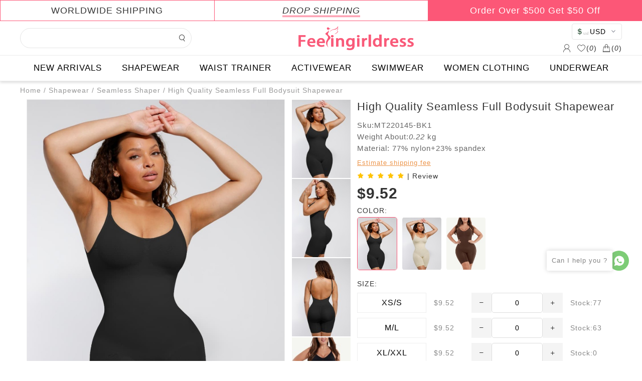

--- FILE ---
content_type: text/html; charset=UTF-8
request_url: https://www.feelingirldress.com/product/209878.html
body_size: 43920
content:
<!DOCTYPE html>
<html lang="en">

<head>
    <meta charset="UTF-8">
<meta http-equiv="X-UA-Compatible" content="IE=edge">
<meta name="viewport" content="width=device-width, initial-scale=1">
<meta name="keywords" content="wholesale waist trainer, body shaper vendors, body shaper wholesale">
<meta name="description" content="Feelingirldress offers a variety of best wholesale shapewear to choose from, including body shaper wholesale and waist trainer wholesale, etc.">
<title>The Best Shapewear Wholesale at Feelingirldress</title>
<link rel="shortcut icon" type="image/x-icon" href="//cdn.entwebs.com/feelingirldress/upload/website/2019-12-17/1576576954971733.png">
<script  src="/libs/jquery/jquery-3.3.1.min.js"></script>
<script  src="/libs/md5.min.js"></script>
<link rel="stylesheet"  href="/libs/slick/css/slick-theme.css" media="all">
<link rel="stylesheet"  href="/libs/slick/css/slick.min.css" media="all">
<link rel="stylesheet"  href="/common/css/index.css" media="all">
<script  src="/libs/slick/js/slick.min.js"></script>
<link rel="stylesheet" href="/libs/layui/css/layui.css" media="all">
<script  src="/libs/layui/layui.all.js"></script>
<script  src="/libs/layui/layui.js"></script>
<link rel="stylesheet"  href="/assets/default/font/iconfont.css">
<link rel="stylesheet"  href="/assets/default/css/default.css?t=1664247272" media="all">
<link rel="stylesheet"  href="/assets/default/css/layui.css">
<link rel="stylesheet"  href="/assets/default/css/q_img.css">
<link rel="stylesheet"  href="/assets/default/css/layer_hx_lb.css">
<link rel="stylesheet"  href="/assets/default/css/ins.css">
<link rel="stylesheet"  href="/my.scss.css" media="all">
<link rel="stylesheet" href="/libs/viewer/viewer.min.css">
<meta name="google-site-verification" content="21I8IqbBGR9rwvF6J7eZ4QrTBNT0FpvugE34xZAIRLE" />
<!-- Google Tag Manager --> <script>(function(w,d,s,l,i){w[l]=w[l]||[];w[l].push({'gtm.start': new Date().getTime(),event:'gtm.js'});var f=d.getElementsByTagName(s)[0], j=d.createElement(s),dl=l!='dataLayer'?'&l='+l:'';j.async=true;j.src= 'https://www.googletagmanager.com/gtm.js?id='+i+dl;f.parentNode.insertBefore(j,f); })(window,document,'script','dataLayer','GTM-NGLB48H');</script> <!-- End Google Tag Manager -->
<script >
    var product_option_value_id=0;
    var product_list_type=0;
    var category_id=0;
    var product_source=0;
    var session_id = 'o8fslsjN1bG8fmaxVgDgsQJFm1btJYsg6NGnim4P';
    var url = window.location.href;
    var page_size=24;
    var is_distribution =  0;
    var body_color = '#FFFFFF';
    var main_color = '#fc5777';
    var theme = 'web::default';
    var laytpl = layui.laytpl;
    var layer = layui.layer;
    var laypage = layui.laypage;
    var open_multiple_size = '1';
    var open_inquiry = '0';
            var isShowOrder = true;
                var CART_NUM_TYPE = 1;
        laytpl.config({
        open: '<%',
        close: '%>'
    });
</script>


</head>
<body>
    <style>
    .top-bag-all-cart {
        max-height: 400px;
        overflow: hidden;
        overflow-y: auto;
    }

</style>

<!-- Cart -->
<div id="cart_bag_item" style="display: none;">
</div>
<script type="text/html" id="cart_bag_item_html">
    <div class="user-top-bag" style="position: fixed;">
        <div class="top-bag-main">
            <p class="top-bag-main-title">
                Add to the shopping bag
                <span>
                    (<em class="top-bag-total"><% d.total_num %></em>)
                </span>
            </p>
            <div class="top-bag-all top-bag-all-cart scroll">
                <%#  layui.each(d.data.slice(0,4), function(index, item){ %>
                <div class="top-bag">
                    <a href="<%item.product_url%>" class="top-bag-left"><img src="<%item.img_m%>"></a>
                    <div class="top-bag-right">
                        <a href="<%item.product_url%>"><%item.name%></a>
                        <div class="top-bag-down">
                            <div>
                                <span>COLOR:<%item.color%></span>
                                <span>SIZE:<%item.size%></span>
                            </div>
                            <span>X <%item.quantity%></span>
                            <span><%d.currency_symbol%><%item.currency_price%></span>
                        </div>
                    </div>
                </div>
                <%#  }); %>
                <%# if(d.total_num == 0) { %>
                <div style="    text-align: center;font-size: 20px;color:#909090;"> No data available</div>
                <%#  } %>

                <%# if(d.total_num>4){ %>
                <a style="color:#888;font-size:12px;text-decoration: underline;" class="to-cart">Enter the shopping. bag
                    to see more.</a>
                <%#  } %>
            </div>
            <div class="top-bag-sub">
                <span>Subtotal</span>
                <span class="top-bag-subtotal"><%d.currency_symbol%><% d.currency_total_price %></span>
            </div>
            <a class="top-bag-tips to-cart">VIEW BAG</a>
        </div>
    </div>

</script>

<!-- wish list -->
<div id="wish_bag_item" style="display: none;">
</div>
<script type="text/html" id="wish_bag_item_html">
    <div class="user-top-bag">
        <div class="top-bag-main">
            <p class="top-bag-main-title">
                Add it to your wish list
                <span>
                    (<em class="top-wish-total"><% d.total %></em>)
                </span>
            </p>
            <div class="top-bag-all">
                <%#  layui.each(d.data.slice(0,4), function(index, item){ %>
                <div class="top-bag">
                    <a href="<% item.product_url %>" class="top-bag-left"><img src="<% item.img_m %>"></a>
                    <div class="top-bag-right">
                        <a href="<% item.product_url %>"><% item.name %></a>
                        <div class="top-bag-down">
                            <div>
                                <span>COLOR:<% item.product_option_value.Color?item.product_option_value.Color[0].name:'' %></span>
                                <span>SIZE:<% item.product_option_value.Size?item.product_option_value.Size[0].name:'' %></span>
                            </div>
                            <span>X 1</span>
                            <span><% d.currency_symbol %><% item.currency_price %></span>
                        </div>
                    </div>
                </div>
                <%#  }); %>
            </div>
            <a class="top-bag-tips to-wish">VIEW WISHLIST</a>
        </div>
    </div>

</script>

<div id="user_info_item_1" style="display: none;"></div>
<script type="text/html" id="user_info_item">
    <div style="padding: 20px 20px 20px;width:150px;">

        <%#  if(d.name == ''){ %>
            <button type="button" onclick="goJump('/')" class="layui-btn" style="background: #000;color: #fff;margin-bottom: 10px;">Sign In / Register</button>
         <%#  } %>

        <div class="user_info_item_list" onclick="goJump('order')">
            <a href="#">My Order</a>
        </div>
        <div class="user_info_item_list" onclick="goJump('message')">
            <a href="#">My Messages</a>
        </div>
        <div class="user_info_item_list" onclick="goJump('wish')">
            <a href="#">My Wishlist</a>
        </div>
        <div class="user_info_item_list" onclick="goJump('track_order')">
            <a href="#">Track Order</a>
        </div>

        <%#  if(d.name){ %>
            <div class="user_info_item_list logout" style="cursor: pointer;" onclick="goJump('/')">
                Logout
            </div>
         <%#  } %>
    </div>
</script>

<!-- Quick to buy -->
<div id="bag_item" style="display: none;"></div>
<script id="bag_item_html" type="text/html">
    <p class="bag-title">BAG</p>
    <div class="shop-info">
        <div class="shop-info-up scroll">
            <a class="shop-info-left full-image" href="<% d.product_url %>">
                <img src="<% d.img_b %>" alt="">
            </a>
            <div class="shop-info-right">
                <a class="title-clamp" href="<% d.product_url %>" data-shop-id="<% d.id %>"><% d.name %></a>
                <div class="bag-detail">
                    <span>Sku:<% d.sku %></span>
                    <span>Weight About:<em id="p_weight"><% d.weight %></em> kg</span>
                    <%#  if(d.material === 0){ %>
                    <span>Material:<% d.material %></span>
                    <%#  } %>
                </div>
                <div class="price_">
                    <span id="p_price"><% d.product_price %></span>
                </div>
                <div class="bag-select">
                    <p>COLOR</p>
                    <ul>
                        <a class="active">
                            <img alt="<% d.color %>" title="<% d.color %>" src="<% d.img_m %>">
                        </a>
                    </ul>
                </div>
                <%#  if( open_multiple_size == 0 ){ %>
                <div class="open-multiple-size-0 open-multiple-size-item">
                    <div class="bag-select">
                        <p>SIZE</p>
                        <ul class="open-multiple-size-ovl scroll">
                            <%#  if(d.option_values.SIZE){ %>
                            <%#  layui.each(d.option_values.SIZE, function(index, item){ %>
                            <li class="<%#  if(index==0){ %> active <%#  } %>" data-shop-id="<% item.id %>"
                                data-shop-total="<% item.quantity %>" data-shop-price="<% item.product_price %>"
                                data-original-shop-price="<% item.product_show_price %>"><% item.name %></li>
                            <%#  }); %>
                            <%#  } %>
                        </ul>
                    </div>
                    <div class="bag-select">
                        <div class="bag-qty">
                            <i class="iconfont iconjian1" data-hx-min></i>
                            <input type="number" data-hx-input value="1" maxlength="3">
                            <i class="iconfont iconjia" data-hx-plus></i>
                        </div>
                        <p class="bag-qty-stock">Stock:
                            <em id="p_total">
                                <%#  if(d.option_values.SIZE){ %>
                                <% d.option_values.SIZE[0].quantity %>
                                <%#  } else {  %>
                                0
                                <%#  } %>
                            </em>
                        </p>
                    </div>
                </div>
                <%#  } else {  %>
                <div class="bag-select open-multiple-size-1">
                    <p>SIZE:</p>
                    <ul class="open-multiple-size-ovl scroll">
                        <%#  layui.each(d.option_values.SIZE, function(index, item){ %>
                        <div class="flex1 open-multiple-size-item">
                            <li data-shop-total="<% item.quantity %>" data-shop-price="<% item.product_price %>"
                                data-shop-id="<% item.id %>" data-original-shop-price="<% item.product_show_price %>">
                                <% item.name %></li>
                            <div class="bag-qty">
                                <i class="iconfont iconjian1" data-hx-min></i>
                                <input type="number" data-hx-input value="0" maxlength="3">
                                <i class="iconfont iconjia" data-hx-plus></i>
                            </div>
                            <p class="bag-qty-stock">Stock:<% item.quantity %></p>
                        </div>
                        <%#  }) %>
                    </ul>
                </div>
                <%#  } %>
            </div>
        </div>
        <div class="shop-info-button bag-button">
            <a class="icon-bag" data-shop-id="<% d.id %>">ADD TO BAG</a>
            <i class="icon-wish iconfont iconxihuan <% d.wish %>" data-shop-id="<% d.id %>"></i>
        </div>
    </div>

</script>

<!-- Wish list prompt -->
<div id="wish_item" style="display: none;">
</div>
<script type="text/html" id="wish_item_html">
    <img src="/assets/default/image/<%#  if(d=='add'){ %>mall-frame1<%#  } else {  %>mall-frame2<%#  } %>.png" alt="">
    <p>
        <%#  if(d=='add'){ %>
        ADD TO WISH LIST.
        <%#  } else {  %>
        REMOVE FROM WISH LIST.
        <%#  } %>
    </p>

</script>

<!-- Goods -->
<script type="text/html" id="shop_item_html">
    <%#  layui.each(d.arr, function(index, item){ %>
    <%#  if(d.type == 1){ %>
    <div class="shop-item shop-item-1" data-id="<% item.id %>">
        <div class="shop-item-up">
            <a href="<% item.product_url %>" class="full-image">
                <img alt="<% item.name %>" class="lazy" data-ori="<% item.img_l %>" src="<% item.img_l %>"
                    style="height: 100%;">
                <%#  if(item.sub_img_l){ %>
                <img alt="<% item.name %>" class="lazy rollover-img" data-ori="<% item.sub_img_l %>"
                    src="<% item.sub_img_l %>" style="height: 100%;">
                <%#  } %>
            </a>
            <!-- <%#  if(item.product_off > 0){ %>
            <a class="shop-discount shop-discount-off"><% item.product_off %>% <br>OFF</a>
            <%#  } else if (item.is_hot == 1){  %>
            <a class="shop-discount shop-discount-flash">HOT</a>
            <%#  } else if (item.is_special == 1){  %>
            <a class="shop-discount shop-discount-sale">SALE</a>
            <%#  } else if (item.is_new == 1){  %>
            <a class="shop-discount shop-discount-new">NEW</a>
            <%#  } %> -->
            <div class="shop-item-icon">
                <%# if(d.open_inquiry == 0){ %>
                <i class="iconfont iconxihuan icon-wish <%#  if(item.icon_wish){ %><% item.icon_wish %><%#  } %>"
                    data-shop-id="<% item.id %>"></i>
                <i class="iconfont iconshoutidai icon-bag-show" data-shop-id="<% item.id %>"
                    value='<% item.getShopdatas %>'></i>
                <%# } else if (d.open_inquiry == 1){ %>
                <a href="javascript:void(0);" class="hxcart-inquiry-btn" data-shop-id="<% item.id %>">Inquire Now</a>
                <%#  } %>
            </div>
            <div class="shop-discount" style="padding-top:0;height:50px;display:none;">
                <input type="hidden" value="">
                <img src="" style="display: block;  max-height: 80px;" alt="" />
                <span class="lable" style=" position: absolute;right: 2px;top: 2px;"> </span>
            </div>
        </div>
        <div class="shop-item-down" data-id="<% item.id %>">
            <a class="title-clamp" href="<% item.product_url %>"><% item.name %></a>
            <%# if(d.open_inquiry == 0){ %>
            <input type="text" class="shop-item-copy-value" />
            <svg class="icon shop-item-copy <%# if(d.isdistribution == 0){ %>copy-is-login<%# } %>"
                viewBox="0 0 1024 1024" version="1.1" xmlns="http://www.w3.org/2000/svg" width="20" height="20"
                style="top:36%;">
                <path
                    d="M806.4 1024l-640 0C76.8 1024 0 947.2 0 857.6l0-640c0-89.6 76.8-166.4 166.4-166.4l294.4 0c19.2 0
                        32 12.8 32 32S473.6 115.2 460.8 115.2L166.4 115.2C108.8 115.2 64 160 64 217.6l0 640C64 915.2 108.8 960 166.4 960l640 0c57.6
                        0 102.4-44.8 102.4-102.4l0-320c0-19.2 12.8-32 32-32s32 12.8 32 32l0 320C972.8 947.2 902.4 1024 806.4 1024z"
                    fill="#cdcdcd"></path>
                <path d="M992 364.8c-19.2 0-32-12.8-32-32L960 64l-268.8 0c-19.2 0-32-12.8-32-32S672 0 691.2 0l300.8 0C1011.2 0
                        1024 12.8 1024 32l0 300.8C1024 352 1011.2 364.8 992 364.8z" fill="#cdcdcd"></path>
                <path d="M428.8 627.2c-6.4 0-19.2 0-25.6-6.4-12.8-12.8-12.8-32 0-44.8l563.2-563.2c12.8-12.8 32-12.8 44.8 0s12.8 32 0 44.8L454.4
                        620.8C448 627.2 435.2 627.2 428.8 627.2z" fill="#cdcdcd"></path>
            </svg>
            <%#  } %>
            <span class="shop-item-sku">SKU:<% item.sku %></span>
            <%# if(open_inquiry == 0){ %>
            <div class="flex1">
                <div class="shop-item-price">
                    <span
                        class="<%#  if(Number(item.show_price) > Number(item.price)){ %> price-discount <%#  } %>"><% item.product_price %></span>
                    <%#  if(Number(item.show_price) > Number(item.price)){ %>
                    <span><% item.product_show_price %></span>
                    <%#  } %>
                </div>
                <div class="star<% item.review_rating %>">
                    <i class="iconfont iconxingxing1"></i>
                    <i class="iconfont iconxingxing1"></i>
                    <i class="iconfont iconxingxing1"></i>
                    <i class="iconfont iconxingxing1"></i>
                    <i class="iconfont iconxingxing1"></i>
                </div>
            </div>
            <%#  } %>
        </div>
    </div>
    <%#  } else if (d.type == 2){  %>
    <div class="shop-item shop-item-2" data-id="<% item.id %>">
        <div class="shop-item-up">
            <a href="<% item.product_url %>" class="full-image">
                <img alt="<% item.name %>" class="lazy" data-ori="<% item.img_l %>" src="<% item.img_l %>"
                    style="height: 100%;">
                <%#  if(item.sub_img_l){ %>
                <img alt="<% item.name %>" class="lazy rollover-img" data-ori="<% item.sub_img_l %>"
                    src="<% item.sub_img_l %>" style="height: 100%;">
                <%#  } %>
            </a>
            <!-- <%#  if(item.product_off > 0){ %>
            <a class="shop-discount shop-discount-off"><% item.product_off %>% <br>OFF</a>
            <%#  } else if (item.is_hot == 1){  %>
            <a class="shop-discount shop-discount-flash">HOT</a>
            <%#  } else if (item.is_special == 1){  %>
            <a class="shop-discount shop-discount-sale">SALE</a>
            <%#  } else if (item.is_new == 1){  %>
            <a class="shop-discount shop-discount-new">NEW</a>
            <%#  } %> -->
            <div class="shop-discount" style="padding-top:0;height:50px;display:none;">
                <input type="hidden" value="">
                <img src="" style="display: block;max-height: 80px;" alt="" />
                <span class="lable" style=" position: absolute;right: 2px;top: 2px;"> </span>
            </div>
        </div>
        <div class="shop-item-down" data-id="">
            <a class="title-clamp" href="<% item.product_url %>"><% item.name %></a>
            <input type="text" class="shop-item-copy-value" />
            <%# if(d.open_inquiry == 0){ %>
            <svg class="icon shop-item-copy  <%# if(d.isdistribution == 0){ %>copy-is-login<%# } %>"
                viewBox="0 0 1024 1024" version="1.1" xmlns="http://www.w3.org/2000/svg" width="20" height="20">
                <path
                    d="M806.4 1024l-640 0C76.8 1024 0 947.2 0 857.6l0-640c0-89.6 76.8-166.4 166.4-166.4l294.4 0c19.2 0
                    32 12.8 32 32S473.6 115.2 460.8 115.2L166.4 115.2C108.8 115.2 64 160 64 217.6l0 640C64 915.2 108.8 960 166.4 960l640 0c57.6
                    0 102.4-44.8 102.4-102.4l0-320c0-19.2 12.8-32 32-32s32 12.8 32 32l0 320C972.8 947.2 902.4 1024 806.4 1024z"
                    fill="#cdcdcd"></path>
                <path d="M992 364.8c-19.2 0-32-12.8-32-32L960 64l-268.8 0c-19.2 0-32-12.8-32-32S672 0 691.2 0l300.8 0C1011.2 0
                    1024 12.8 1024 32l0 300.8C1024 352 1011.2 364.8 992 364.8z" fill="#cdcdcd"></path>
                <path d="M428.8 627.2c-6.4 0-19.2 0-25.6-6.4-12.8-12.8-12.8-32 0-44.8l563.2-563.2c12.8-12.8 32-12.8 44.8 0s12.8 32 0 44.8L454.4
                    620.8C448 627.2 435.2 627.2 428.8 627.2z" fill="#cdcdcd"></path>
            </svg>
            <%#  } %>
            <span class="shop-item-sku">SKU:<% item.sku %></span>
            <%# if(d.open_inquiry == 0){ %>
            <div class="shop-item-price">
                <span
                    class="<%#  if(Number(item.show_price) > Number(item.price)){ %> price-discount <%#  } %>"><% item.product_price %></span>
                <%#  if(Number(item.show_price) > Number(item.price)){ %>
                <span><% item.product_show_price %></span>
                <%#  } %>
            </div>
            <div class="star<% item.review_rating %>">
                <i class="iconfont iconxingxing1"></i>
                <i class="iconfont iconxingxing1"></i>
                <i class="iconfont iconxingxing1"></i>
                <i class="iconfont iconxingxing1"></i>
                <i class="iconfont iconxingxing1"></i>
            </div>
            <%#  } %>
            <div class="shop-item-icon flex1">
                <%# if(d.open_inquiry == 0){ %>
                <i class="icon-bag-show" data-shop-id="<% item.id %>" value='<% item.getShopdatas %>'>Add To Bag</i>
                <i class="iconfont iconxihuan icon-wish <%#  if(item.icon_wish){ %><% item.icon_wish %><%#  } %>"
                    data-shop-id="<% item.id %>"></i>
                <%# } else if (d.open_inquiry == 1){ %>
                <a href="javascript:void(0);" class="hxcart-inquiry-btn" data-shop-id="<% item.id %>">Inquire Now</a>
                <%#  } %>
            </div>
        </div>
    </div>
    <%#  } else if (d.type == 3){  %>
    <div class="shop-item shop-item-3" data-id="<% item.id %>">
        <div class="shop-item-up">
            <a href="<% item.product_url %>" class="full-image height-292">
                <img alt="<% item.name %>" class="lazy" data-ori="<% item.img_l %>" src="<% item.img_l %>"
                    style="height: 100%;">
                <%#  if(item.sub_img_l){ %>
                <img alt="<% item.name %>" class="lazy rollover-img" data-ori="<% item.sub_img_l %>"
                    src="<% item.sub_img_l %>" style="height: 100%;">
                <%#  } %>
            </a>
            <!-- <%#  if(item.product_off > 0){ %>
            <a class="shop-discount shop-discount-off"><% item.product_off %>% <br>OFF</a>
            <%#  } else if (item.is_hot == 1){  %>
            <a class="shop-discount shop-discount-flash">HOT</a>
            <%#  } else if (item.is_special == 1){  %>
            <a class="shop-discount shop-discount-sale">SALE</a>
            <%#  } else if (item.is_new == 1){  %>
            <a class="shop-discount shop-discount-new">NEW</a>
            <%#  } %> -->
            <div class="shop-discount" style="padding-top:0;height:50px;display:none;">
                <input type="hidden" value="">
                <img src="" style="display: block;max-height: 80px;" alt="" />
                <span class="lable" style=" position: absolute;right: 2px;top: 2px;"> </span>
            </div>
        </div>
        <div class="shop-item-down" data-id="">
            <a class="title-clamp" href="<% item.product_url %>"><% item.name %></a>
            <input type="text" class="shop-item-copy-value" />
            <%# if(d.open_inquiry == 0){ %>
            <svg class="icon shop-item-copy  <%# if(d.isdistribution == 0){ %>copy-is-login<%# } %>"
                viewBox="0 0 1024 1024" version="1.1" xmlns="http://www.w3.org/2000/svg" width="20" height="20">
                <path
                    d="M806.4 1024l-640 0C76.8 1024 0 947.2 0 857.6l0-640c0-89.6 76.8-166.4 166.4-166.4l294.4 0c19.2 0
                        32 12.8 32 32S473.6 115.2 460.8 115.2L166.4 115.2C108.8 115.2 64 160 64 217.6l0 640C64 915.2 108.8 960 166.4 960l640 0c57.6
                        0 102.4-44.8 102.4-102.4l0-320c0-19.2 12.8-32 32-32s32 12.8 32 32l0 320C972.8 947.2 902.4 1024 806.4 1024z"
                    fill="#cdcdcd"></path>
                <path d="M992 364.8c-19.2 0-32-12.8-32-32L960 64l-268.8 0c-19.2 0-32-12.8-32-32S672 0 691.2 0l300.8 0C1011.2 0
                        1024 12.8 1024 32l0 300.8C1024 352 1011.2 364.8 992 364.8z" fill="#cdcdcd"></path>
                <path d="M428.8 627.2c-6.4 0-19.2 0-25.6-6.4-12.8-12.8-12.8-32 0-44.8l563.2-563.2c12.8-12.8 32-12.8 44.8 0s12.8 32 0 44.8L454.4
                        620.8C448 627.2 435.2 627.2 428.8 627.2z" fill="#cdcdcd"></path>
            </svg>
            <%#  } %>
            <span class="shop-item-sku">SKU:<% item.sku %></span>

            <div class="shop-item-price">
                <span
                    class="<%#  if(Number(item.show_price) > Number(item.price)){ %> price-discount <%#  } %>"><% item.product_price %></span>
                <%#  if(Number(item.show_price) > Number(item.price)){ %>
                <span><% item.product_show_price %></span>
                <%#  } %>
            </div>
            <%# if(d.open_inquiry == 0){ %>
            <div class="flex1">
                <div class="star<% item.review_rating %>">
                    <i class="iconfont iconxingxing1"></i>
                    <i class="iconfont iconxingxing1"></i>
                    <i class="iconfont iconxingxing1"></i>
                    <i class="iconfont iconxingxing1"></i>
                    <i class="iconfont iconxingxing1"></i>
                </div>
                <i class="iconfont iconxihuan icon-wish <%#  if(item.icon_wish){ %><% item.icon_wish %><%#  } %>"
                    data-shop-id="<% item.id %>"></i>
            </div>
            <%#  } %>
            <%# if(d.open_inquiry == 0){ %>
            <i class="icon-bag-show flex" data-shop-id="<% item.id %>" value='<% item.getShopdatas %>'>Add To Bag</i>
            <%# } else if (d.open_inquiry == 1){ %>
            <a href="javascript:void(0);" class="hxcart-inquiry-btn"
                style="width: 90%;display:inline-block;margin-top:5px;" data-shop-id="<% item.id %>">Inquire Now</a>
            <%#  } %>
        </div>
    </div>
    <%#  } else if (d.type == 4){  %>
    <div class="shop-item shop-item-4" data-id="<% item.id %>">
        <div class="shop-item-up">
            <a href="<% item.product_url %>" class="full-image">
                <img alt="<% item.name %>" class="lazy" data-ori="<% item.img_l %>" src="<% item.img_l %>"
                    style="height: 100%;">
                <%#  if(item.sub_img_l){ %>
                <img alt="<% item.name %>" class="lazy rollover-img" data-ori="<% item.sub_img_l %>"
                    src="<% item.sub_img_l %>" style="height: 100%;">
                <%#  } %>
            </a>
            <!-- <%#  if(item.product_off > 0){ %>
            <a class="shop-discount shop-discount-off"><% item.product_off %>% <br>OFF</a>
            <%#  } else if (item.is_hot == 1){  %>
            <a class="shop-discount shop-discount-flash">HOT</a>
            <%#  } else if (item.is_special == 1){  %>
            <a class="shop-discount shop-discount-sale">SALE</a>
            <%#  } else if (item.is_new == 1){  %>
            <a class="shop-discount shop-discount-new">NEW</a>
            <%#  } %> -->
            <div class="shop-discount" style="padding-top:0;height:50px;display:none;">
                <input type="hidden" value="">
                <img src="" style="display: block;max-height: 80px;" alt="" />
                <span class="lable" style=" position: absolute;right: 2px;top: 2px;"></span>
            </div>
            <%# if(d.open_inquiry == 0){ %>
            <i class="iconfont iconxihuan icon-wish <%#  if(item.icon_wish){ %><% item.icon_wish %><%#  } %>"
                data-shop-id="<% item.id %>"></i>
            <i class="iconfont iconshoutidai icon-bag-show" data-shop-id="<% item.id %>"
                value='<% item.getShopdatas %>'></i>
            <%# } else if (d.open_inquiry == 1){ %>
            <a href="javascript:void(0);" class="hxcart-inquiry-btn"
                style="position: absolute; top: 50%;left: 22%;" data-shop-id="<% item.id %>">Inquire Now</a>
            <%#  } %>
        </div>
        <div class="shop-item-down" data-id="<% item.id %>">
            <a class="title-ellipsis" href="<% item.product_url %>"><% item.name %></a>
            <input type="text" class="shop-item-copy-value" />
            <%# if(d.open_inquiry == 0){ %>
            <svg class="icon shop-item-copy  <%# if(d.isdistribution == 0){ %>copy-is-login<%# } %>"
                viewBox="0 0 1024 1024" version="1.1" xmlns="http://www.w3.org/2000/svg" width="20" height="20">
                <path
                    d="M806.4 1024l-640 0C76.8 1024 0 947.2 0 857.6l0-640c0-89.6 76.8-166.4 166.4-166.4l294.4 0c19.2 0
                        32 12.8 32 32S473.6 115.2 460.8 115.2L166.4 115.2C108.8 115.2 64 160 64 217.6l0 640C64 915.2 108.8 960 166.4 960l640 0c57.6
                        0 102.4-44.8 102.4-102.4l0-320c0-19.2 12.8-32 32-32s32 12.8 32 32l0 320C972.8 947.2 902.4 1024 806.4 1024z"
                    fill="#cdcdcd"></path>
                <path d="M992 364.8c-19.2 0-32-12.8-32-32L960 64l-268.8 0c-19.2 0-32-12.8-32-32S672 0 691.2 0l300.8 0C1011.2 0
                        1024 12.8 1024 32l0 300.8C1024 352 1011.2 364.8 992 364.8z" fill="#cdcdcd"></path>
                <path d="M428.8 627.2c-6.4 0-19.2 0-25.6-6.4-12.8-12.8-12.8-32 0-44.8l563.2-563.2c12.8-12.8 32-12.8 44.8 0s12.8 32 0 44.8L454.4
                        620.8C448 627.2 435.2 627.2 428.8 627.2z" fill="#cdcdcd"></path>
            </svg>
            <%#  } %>
            <span class="shop-item-sku">SKU:<% item.sku %></span>
            <%# if(d.open_inquiry == 0){ %>
            <div class="shop-item-price flex">
                <span
                    class="<%#  if(Number(item.show_price) > Number(item.price)){ %> price-discount <%#  } %>"><% item.product_price %></span>
                <%#  if(Number(item.show_price) > Number(item.price)){ %>
                <span><% item.product_show_price %></span>
                <%#  } %>
            </div>
            <%#  } %>
        </div>
    </div>
    <%#  } else if (d.type == 5){  %>
    <div class="shop-item shop-item-5" data-t="2" data-id="<% item.id %>" data-value="<% item.getShopdatas %>">
        <div class="shop-item-up">
            <a href="<% item.product_url %>" class="full-image">
                <img class="lazy " data-ori="<% item.img_l %>" src="<% item.img_l %>" style="height: 100%;">
                <%#  if(item.sub_img_l){ %>
                <img class="lazy rollover-img" data-ori="<% item.sub_img_l %>" src="<% item.sub_img_l %>"
                    style="height: 100%;">
                <%#  } %>
            </a>
            </a>
            <div class="shop-discount" style="padding-top:0;height:50px;display:none;">
                <input type="hidden" value="">
                <img src="" style="display: block;max-height: 80px;" alt="" />
            </div>
            <%# if(d.open_inquiry == 0){ %>
                <a href="javascript:void(0)" style="border-radius: ;" class="bag-show icon-bag-show" data-type="5" value='<% item.getShopdatas %>'>
                    <i class="iconfont iconshoutidai " data-shop-id="<% item.id %>" data-type="5"></i>
                </a>
            <%# } else if (d.open_inquiry == 1){ %>
                    <a href="javascript:void(0);" class=" bag-show hxcart-inquiry-btn hxcart-inquiry-search-btn" data-shop-id="<% item.id %>">Inquire Now</a>
            <%#  } %>
        </div>
        <div class="shop-item-down" data-id="<% item.id %>">
            <a class="title-ellipsis" href="<% item.product_url %>"><% item.name %></a>
            <input type="text" class="shop-item-copy-value" />
            <%# if(d.open_inquiry == 0){ %>
            <svg class="icon shop-item-copy  <%# if(d.isdistribution == 0){ %>copy-is-login<%# } %>"
                viewBox="0 0 1024 1024" version="1.1" xmlns="http://www.w3.org/2000/svg" width="20" height="20">
                <path
                    d="M806.4 1024l-640 0C76.8 1024 0 947.2 0 857.6l0-640c0-89.6 76.8-166.4 166.4-166.4l294.4 0c19.2 0
                            32 12.8 32 32S473.6 115.2 460.8 115.2L166.4 115.2C108.8 115.2 64 160 64 217.6l0 640C64 915.2 108.8 960 166.4 960l640 0c57.6
                            0 102.4-44.8 102.4-102.4l0-320c0-19.2 12.8-32 32-32s32 12.8 32 32l0 320C972.8 947.2 902.4 1024 806.4 1024z"
                    fill="#cdcdcd"></path>
                <path d="M992 364.8c-19.2 0-32-12.8-32-32L960 64l-268.8 0c-19.2 0-32-12.8-32-32S672 0 691.2 0l300.8 0C1011.2 0
                            1024 12.8 1024 32l0 300.8C1024 352 1011.2 364.8 992 364.8z" fill="#cdcdcd"></path>
                <path d="M428.8 627.2c-6.4 0-19.2 0-25.6-6.4-12.8-12.8-12.8-32 0-44.8l563.2-563.2c12.8-12.8 32-12.8 44.8 0s12.8 32 0 44.8L454.4
                            620.8C448 627.2 435.2 627.2 428.8 627.2z" fill="#cdcdcd"></path>
            </svg>
            <%#  } %>
            <!-- <span class="shop-item-sku">SKU:</span> -->
            <%# if(d.open_inquiry == 0){ %>
            <div class="shop-item-price flex flex-start">
                <span style="font-size:18px"><% item.product_price %></span>
                <%#  if(Number(item.show_price) > Number(item.price)){ %>
                <span><% item.product_show_price %></span>
                <%#  } %>
            </div>
            <div class="flex1">
                <div class="star<% item.review_rating %> shop-item-star">
                    <i class="iconfont iconxingxing1"></i>
                    <i class="iconfont iconxingxing1"></i>
                    <i class="iconfont iconxingxing1"></i>
                    <i class="iconfont iconxingxing1"></i>
                    <i class="iconfont iconxingxing1"></i>
                </div>
            </div>
            <%#  } %>
        </div>
    </div>
    <%#  } %>
    <%#  }); %>

</script>

<!-- Guess You Like -->
<div id="featured_item" style="display: none;">
    <div class="no-data-shop">
        <div class="no-data-img"><img src="/assets/default/image/no-data-pc.png" alt=""></div>
        <p>Uh oh! We couldn't find what you were looking for. Try use less filters!</p>
        <a href="javascript: history.back(-1);">Return</a>
        <div id="featured_item_swiper"></div>
    </div>
</div>
<script type="text/html" id="featured_item_html">
    <p class="like-title">YOU MAY ALSO LIKE</p>
    <div class="slick-like">
        <%#  layui.each(d.data, function(index, item){ %>
        <%#  if(d.type == 1){ %>
        <div class="shop-item shop-item-1" data-id="<% item.id %>">
            <div class="shop-item-up">
                <a href="<% item.product_url %>" class="full-image">
                    <img alt="<% item.name %>" class="lazy" data-ori="<% item.img_l %>" src="<% item.img_l %>">
                    <%#  if(item.sub_img_l){ %>
                    <img alt="<% item.name %>" class="lazy rollover-img" data-ori="<% item.sub_img_l %>"
                        src="<% item.sub_img_l %>">
                    <%#  } %>
                </a>
                <%#  if(item.product_off > 0){ %>
                <a class="shop-discount shop-discount-off"><% item.product_off %>% <br>OFF</a>
                <%#  } else if (item.is_hot == 1){  %>
                <a class="shop-discount shop-discount-flash">HOT</a>
                <%#  } else if (item.is_special == 1){  %>
                <a class="shop-discount shop-discount-sale">SALE</a>
                <%#  } else if (item.is_new == 1){  %>
                <a class="shop-discount shop-discount-new">NEW</a>
                <%#  } %>
                <div class="shop-item-icon">
                    <i class="iconfont iconxihuan icon-wish <%#  if(item.icon_wish){ %><% item.icon_wish %><%#  } %>"
                        data-shop-id="<% item.id %>"></i>
                    <i class="iconfont iconshoutidai icon-bag-show" data-shop-id="<% item.id %>"
                        value='<% item.getShopdatas %>'></i>
                </div>
            </div>
            <div class="shop-item-down" data-id="<% item.id %>">
                <a class="title-clamp" href="<% item.product_url %>"><% item.name %></a>
                <%# if(d.isdistribution == 1){ %>
                <%# if(d.open_inquiry == 0){ %>
                <input type="text" class="shop-item-copy-value" />
                <svg class="icon shop-item-copy  <%# if(d.isdistribution == 0){ %>copy-is-login<%# } %>"
                    viewBox="0 0 1024 1024" version="1.1" xmlns="http://www.w3.org/2000/svg" width="20" height="20">
                    <path
                        d="M806.4 1024l-640 0C76.8 1024 0 947.2 0 857.6l0-640c0-89.6 76.8-166.4 166.4-166.4l294.4 0c19.2 0
                                32 12.8 32 32S473.6 115.2 460.8 115.2L166.4 115.2C108.8 115.2 64 160 64 217.6l0 640C64 915.2 108.8 960 166.4 960l640 0c57.6
                                0 102.4-44.8 102.4-102.4l0-320c0-19.2 12.8-32 32-32s32 12.8 32 32l0 320C972.8 947.2 902.4 1024 806.4 1024z"
                        fill="#cdcdcd"></path>
                    <path d="M992 364.8c-19.2 0-32-12.8-32-32L960 64l-268.8 0c-19.2 0-32-12.8-32-32S672 0 691.2 0l300.8 0C1011.2 0
                                1024 12.8 1024 32l0 300.8C1024 352 1011.2 364.8 992 364.8z" fill="#cdcdcd"></path>
                    <path d="M428.8 627.2c-6.4 0-19.2 0-25.6-6.4-12.8-12.8-12.8-32 0-44.8l563.2-563.2c12.8-12.8 32-12.8 44.8 0s12.8 32 0 44.8L454.4
                                620.8C448 627.2 435.2 627.2 428.8 627.2z" fill="#cdcdcd"></path>
                </svg>
                <%#  } %>
                <%# } %>
                <div class="flex1">
                    <div class="shop-item-price">
                        <span
                            class="<%#  if(Number(item.show_price) > Number(item.price)){ %> price-discount <%#  } %>"><% item.product_price %></span>
                        <%#  if(Number(item.show_price) > Number(item.price)){ %>
                        <span><% item.product_show_price %></span>
                        <%#  } %>
                    </div>
                    <div class="star<% item.review_rating %>">
                        <i class="iconfont iconxingxing1"></i>
                        <i class="iconfont iconxingxing1"></i>
                        <i class="iconfont iconxingxing1"></i>
                        <i class="iconfont iconxingxing1"></i>
                        <i class="iconfont iconxingxing1"></i>
                    </div>
                </div>
            </div>
        </div>
        <%#  } else if (d.type == 2){  %>
        <div class="shop-item shop-item-2" data-id="<% item.id %>">
            <div class="shop-item-up">
                <a href="<% item.product_url %>" class="full-image">
                    <img alt="<% item.name %>" class="lazy" data-ori="<% item.img_l %>" src="<% item.img_l %>">
                    <%#  if(item.sub_img_l){ %>
                    <img alt="<% item.name %>" class="lazy rollover-img" data-ori="<% item.sub_img_l %>"
                        src="<% item.sub_img_l %>">
                    <%#  } %>
                </a>
                <%#  if(item.product_off > 0){ %>
                <a class="shop-discount shop-discount-off"><% item.product_off %>% <br>OFF</a>
                <%#  } else if (item.is_hot == 1){  %>
                <a class="shop-discount shop-discount-flash">HOT</a>
                <%#  } else if (item.is_special == 1){  %>
                <a class="shop-discount shop-discount-sale">SALE</a>
                <%#  } else if (item.is_new == 1){  %>
                <a class="shop-discount shop-discount-new">NEW</a>
                <%#  } %>
            </div>
            <div class="shop-item-down" data-id="<% item.id %>">
                <a class="title-clamp" href="<% item.product_url %>"><% item.name %></a>
                <%# if(d.isdistribution == 1){ %>
                <%# if(d.open_inquiry == 0){ %>
                <input type="text" class="shop-item-copy-value" />
                <svg class="icon shop-item-copy  <%# if(d.isdistribution == 0){ %>copy-is-login<%# } %>"
                    viewBox="0 0 1024 1024" version="1.1" xmlns="http://www.w3.org/2000/svg" width="20" height="20">
                    <path
                        d="M806.4 1024l-640 0C76.8 1024 0 947.2 0 857.6l0-640c0-89.6 76.8-166.4 166.4-166.4l294.4 0c19.2 0
                                32 12.8 32 32S473.6 115.2 460.8 115.2L166.4 115.2C108.8 115.2 64 160 64 217.6l0 640C64 915.2 108.8 960 166.4 960l640 0c57.6
                                0 102.4-44.8 102.4-102.4l0-320c0-19.2 12.8-32 32-32s32 12.8 32 32l0 320C972.8 947.2 902.4 1024 806.4 1024z"
                        fill="#cdcdcd"></path>
                    <path d="M992 364.8c-19.2 0-32-12.8-32-32L960 64l-268.8 0c-19.2 0-32-12.8-32-32S672 0 691.2 0l300.8 0C1011.2 0
                                1024 12.8 1024 32l0 300.8C1024 352 1011.2 364.8 992 364.8z" fill="#cdcdcd"></path>
                    <path d="M428.8 627.2c-6.4 0-19.2 0-25.6-6.4-12.8-12.8-12.8-32 0-44.8l563.2-563.2c12.8-12.8 32-12.8 44.8 0s12.8 32 0 44.8L454.4
                                620.8C448 627.2 435.2 627.2 428.8 627.2z" fill="#cdcdcd"></path>
                </svg>
                <%# } %>
                <%# } %>
                <div class="shop-item-price">
                    <span
                        class="<%#  if(Number(item.show_price) > Number(item.price)){ %> price-discount <%#  } %>"><% item.product_price %></span>
                    <%#  if(Number(item.show_price) > Number(item.price)){ %>
                    <span><% item.product_show_price %></span>
                    <%#  } %>
                </div>
                <div class="star<% item.review_rating %>">
                    <i class="iconfont iconxingxing1"></i>
                    <i class="iconfont iconxingxing1"></i>
                    <i class="iconfont iconxingxing1"></i>
                    <i class="iconfont iconxingxing1"></i>
                    <i class="iconfont iconxingxing1"></i>
                </div>
                <div class="shop-item-icon flex1">
                    <i class="icon-bag-show" data-shop-id="<% item.id %>" value='<% item.getShopdatas %>'>Add To Bag</i>
                    <i class="iconfont iconxihuan icon-wish <%#  if(item.icon_wish){ %><% item.icon_wish %><%#  } %>"
                        data-shop-id="<% item.id %>"></i>
                </div>
            </div>
        </div>
        <%#  } else if (d.type == 3){  %>
        <div class="shop-item shop-item-3" data-id="<% item.id %>">
            <div class="shop-item-up">
                <a href="<% item.product_url %>" class="full-image">
                    <img alt="<% item.name %>" class="lazy" data-ori="<% item.img_l %>" src="<% item.img_l %>">
                    <%#  if(item.sub_img_l){ %>
                    <img alt="<% item.name %>" class="lazy rollover-img" data-ori="<% item.sub_img_l %>"
                        src="<% item.sub_img_l %>">
                    <%#  } %>
                </a>
                <%#  if(item.product_off > 0){ %>
                <a class="shop-discount shop-discount-off"><% item.product_off %>% <br>OFF</a>
                <%#  } else if (item.is_hot == 1){  %>
                <a class="shop-discount shop-discount-flash">HOT</a>
                <%#  } else if (item.is_special == 1){  %>
                <a class="shop-discount shop-discount-sale">SALE</a>
                <%#  } else if (item.is_new == 1){  %>
                <a class="shop-discount shop-discount-new">NEW</a>
                <%#  } %>
            </div>
            <div class="shop-item-down" data-id="<% item.id %>">
                <a class="title-clamp" href="<% item.product_url %>"><% item.name %></a>
                <%# if(d.isdistribution == 1){ %>
                <%# if(d.open_inquiry == 0){ %>
                <input type="text" class="shop-item-copy-value" />
                <svg class="icon shop-item-copy  <%# if(d.isdistribution == 0){ %>copy-is-login<%# } %>"
                    viewBox="0 0 1024 1024" version="1.1" xmlns="http://www.w3.org/2000/svg" width="20" height="20">
                    <path
                        d="M806.4 1024l-640 0C76.8 1024 0 947.2 0 857.6l0-640c0-89.6 76.8-166.4 166.4-166.4l294.4 0c19.2 0
                                32 12.8 32 32S473.6 115.2 460.8 115.2L166.4 115.2C108.8 115.2 64 160 64 217.6l0 640C64 915.2 108.8 960 166.4 960l640 0c57.6
                                0 102.4-44.8 102.4-102.4l0-320c0-19.2 12.8-32 32-32s32 12.8 32 32l0 320C972.8 947.2 902.4 1024 806.4 1024z"
                        fill="#cdcdcd"></path>
                    <path d="M992 364.8c-19.2 0-32-12.8-32-32L960 64l-268.8 0c-19.2 0-32-12.8-32-32S672 0 691.2 0l300.8 0C1011.2 0
                                1024 12.8 1024 32l0 300.8C1024 352 1011.2 364.8 992 364.8z" fill="#cdcdcd"></path>
                    <path d="M428.8 627.2c-6.4 0-19.2 0-25.6-6.4-12.8-12.8-12.8-32 0-44.8l563.2-563.2c12.8-12.8 32-12.8 44.8 0s12.8 32 0 44.8L454.4
                                620.8C448 627.2 435.2 627.2 428.8 627.2z" fill="#cdcdcd"></path>
                </svg>
                <%# } %>
                <%# } %>
                <span class="shop-item-sku">SKU:<% item.sku %></span>
                <div class="shop-item-price">
                    <span
                        class="<%#  if(Number(item.show_price) > Number(item.price)){ %> price-discount <%#  } %>"><% item.product_price %></span>
                    <%#  if(Number(item.show_price) > Number(item.price)){ %>
                    <span><% item.product_show_price %></span>
                    <%#  } %>
                </div>
                <div class="flex1">
                    <div class="star<% item.review_rating %>">
                        <i class="iconfont iconxingxing1"></i>
                        <i class="iconfont iconxingxing1"></i>
                        <i class="iconfont iconxingxing1"></i>
                        <i class="iconfont iconxingxing1"></i>
                        <i class="iconfont iconxingxing1"></i>
                    </div>
                    <i class="iconfont iconxihuan icon-wish <%#  if(item.icon_wish){ %><% item.icon_wish %><%#  } %>"
                        data-shop-id="<% item.id %>"></i>
                </div>
                <i class="icon-bag-show flex" data-shop-id="<% item.id %>" value='<% item.getShopdatas %>'>Add To
                    Bag</i>
            </div>
        </div>
        <%#  } else if (d.type == 4){  %>
        <div class="shop-item shop-item-4" data-id="<% item.id %>">
            <div class="shop-item-up">
                <a href="<% item.product_url %>" class="full-image">
                    <img alt="<% item.name %>" class="lazy" data-ori="<% item.img_l %>" src="<% item.img_l %>">
                    <%#  if(item.sub_img_l){ %>
                    <img alt="<% item.name %>" class="lazy rollover-img" data-ori="<% item.sub_img_l %>"
                        src="<% item.sub_img_l %>">
                    <%#  } %>
                </a>
                <%#  if(item.product_off > 0){ %>
                <a class="shop-discount shop-discount-off"><% item.product_off %>% <br>OFF</a>
                <%#  } else if (item.is_hot == 1){  %>
                <a class="shop-discount shop-discount-flash">HOT</a>
                <%#  } else if (item.is_special == 1){  %>
                <a class="shop-discount shop-discount-sale">SALE</a>
                <%#  } else if (item.is_new == 1){  %>
                <a class="shop-discount shop-discount-new">NEW</a>
                <%#  } %>

                <i class="iconfont iconxihuan icon-wish <%#  if(item.icon_wish){ %><% item.icon_wish %><%#  } %>"
                    data-shop-id="<% item.id %>"></i>
                <i class="iconfont iconshoutidai icon-bag-show" data-shop-id="<% item.id %>"
                    value='<% item.getShopdatas %>'></i>
            </div>
            <div class="shop-item-down" data-id="<% item.id %>">
                <a class="title-ellipsis" href="<% item.product_url %>"><% item.name %></a>
                <%# if(d.isdistribution == 1){ %>
                <%# if(d.open_inquiry == 0){ %>
                <input type="text" class="shop-item-copy-value" />
                <svg class="icon shop-item-copy  <%# if(d.isdistribution == 0){ %>copy-is-login<%# } %>"
                    viewBox="0 0 1024 1024" version="1.1" xmlns="http://www.w3.org/2000/svg" width="20" height="20">
                    <path
                        d="M806.4 1024l-640 0C76.8 1024 0 947.2 0 857.6l0-640c0-89.6 76.8-166.4 166.4-166.4l294.4 0c19.2 0
                                32 12.8 32 32S473.6 115.2 460.8 115.2L166.4 115.2C108.8 115.2 64 160 64 217.6l0 640C64 915.2 108.8 960 166.4 960l640 0c57.6
                                0 102.4-44.8 102.4-102.4l0-320c0-19.2 12.8-32 32-32s32 12.8 32 32l0 320C972.8 947.2 902.4 1024 806.4 1024z"
                        fill="#cdcdcd"></path>
                    <path d="M992 364.8c-19.2 0-32-12.8-32-32L960 64l-268.8 0c-19.2 0-32-12.8-32-32S672 0 691.2 0l300.8 0C1011.2 0
                                1024 12.8 1024 32l0 300.8C1024 352 1011.2 364.8 992 364.8z" fill="#cdcdcd"></path>
                    <path d="M428.8 627.2c-6.4 0-19.2 0-25.6-6.4-12.8-12.8-12.8-32 0-44.8l563.2-563.2c12.8-12.8 32-12.8 44.8 0s12.8 32 0 44.8L454.4
                                620.8C448 627.2 435.2 627.2 428.8 627.2z" fill="#cdcdcd"></path>
                </svg>
                <%# } %>
                <%# } %>
                <span class="shop-item-sku">SKU:<% item.sku %></span>
                <div class="shop-item-price flex">
                    <span
                        class="<%#  if(Number(item.show_price) > Number(item.price)){ %> price-discount <%#  } %>"><% item.product_price %></span>
                    <%#  if(Number(item.show_price) > Number(item.price)){ %>
                    <span><% item.product_show_price %></span>
                    <%#  } %>
                </div>
            </div>
        </div>
        <%#  } else if (d.type == 5){  %>
        <div class="shop-item shop-item-5" data-id="<% item.id %>">
            <div class="shop-item-up">
                <a href="<% item.product_url %>" class="full-image">
                    <img alt="<% item.name %>" class="lazy" data-ori="<% item.img_l %>" src="<% item.img_l %>">
                    <%#  if(item.sub_img_l){ %>
                    <img alt="<% item.name %>" class="lazy rollover-img" data-ori="<% item.sub_img_l %>"
                        src="<% item.sub_img_l %>">
                    <%#  } %>
                </a>
                <div class="shop-discount" style="padding-top:0;height:50px;display:none;">
                    <input type="hidden" value="">
                    <img src="" style="display: block;max-height: 80px;" alt="" />
                </div>
                <a href="javascript:void(0)" class="bag-show icon-bag-show" data-type="5"
                    value='<% item.getShopdatas %>'>
                    <i class="iconfont iconshoutidai " data-shop-id="<% item.id %>" data-type="5"></i></a>
            </div>
            <div class="shop-item-down" data-id="<% item.id %>">
                <a class="title-ellipsis" href="<% item.product_url %>"><% item.name %></a>
                <%# if(d.isdistribution == 1){ %>
                <%# if(d.open_inquiry == 0){ %>
                <input type="text" class="shop-item-copy-value" />
                <svg class="icon shop-item-copy  <%# if(d.isdistribution == 0){ %>copy-is-login<%# } %>"
                    viewBox="0 0 1024 1024" version="1.1" xmlns="http://www.w3.org/2000/svg" width="20" height="20">
                    <path
                        d="M806.4 1024l-640 0C76.8 1024 0 947.2 0 857.6l0-640c0-89.6 76.8-166.4 166.4-166.4l294.4 0c19.2 0
                                    32 12.8 32 32S473.6 115.2 460.8 115.2L166.4 115.2C108.8 115.2 64 160 64 217.6l0 640C64 915.2 108.8 960 166.4 960l640 0c57.6
                                    0 102.4-44.8 102.4-102.4l0-320c0-19.2 12.8-32 32-32s32 12.8 32 32l0 320C972.8 947.2 902.4 1024 806.4 1024z"
                        fill="#cdcdcd"></path>
                    <path d="M992 364.8c-19.2 0-32-12.8-32-32L960 64l-268.8 0c-19.2 0-32-12.8-32-32S672 0 691.2 0l300.8 0C1011.2 0
                                    1024 12.8 1024 32l0 300.8C1024 352 1011.2 364.8 992 364.8z" fill="#cdcdcd"></path>
                    <path d="M428.8 627.2c-6.4 0-19.2 0-25.6-6.4-12.8-12.8-12.8-32 0-44.8l563.2-563.2c12.8-12.8 32-12.8 44.8 0s12.8 32 0 44.8L454.4
                                    620.8C448 627.2 435.2 627.2 428.8 627.2z" fill="#cdcdcd"></path>
                </svg>
                <%# } %>
                <%# } %>

                <div class="shop-item-price flex flex-start">
                    <span
                        class="<%#  if(Number(item.show_price) > Number(item.price)){ %> price-discount <%#  } %>"><% item.product_price %></span>
                    <%#  if(Number(item.show_price) > Number(item.price)){ %>
                    <span><% item.product_show_price %></span>
                    <%#  } %>
                </div>
                <div class="flex1">
                    <div class="star shop-item-star">
                        <i class="iconfont iconxingxing1"></i>
                        <i class="iconfont iconxingxing1"></i>
                        <i class="iconfont iconxingxing1"></i>
                        <i class="iconfont iconxingxing1"></i>
                        <i class="iconfont iconxingxing1"></i>
                    </div>
                </div>
            </div>
        </div>
        <%#  } %>
        <%#  }); %>
    </div>

</script>

<!-- freight  -->
<div id="freight_item" style="display: none;">
    <div class="freight-div">
        <div class="freight-country">
            Country:
            <div class="select-menu-div">
                <input class="select-menu-input" value="United States" country_id="223">
                <i class="iconfont iconxiangxia"></i>
                <ul class="select-menu-ul freight-country-html">
                </ul>
            </div>
        </div>
        <div class="freight-qty">
            Quantity:
            <div class="freight-qty-box">
                <i class="iconfont iconjia" data-hx-plus></i>
                <input type="number" value="1" data-hx-input data-hx-ismin="true" />
                <i class="iconfont iconjian1" data-hx-min data-hx-ismin="true"></i>
            </div>
        </div>
        <table class="freight-transport">
            <thead>
                <tr>
                    <th>SHIPPING</th>
                    <th>PRICE</th>
                    <th>DATE</th>
                </tr>
            </thead>
            <tbody class="freight-transport-html">

            </tbody>
        </table>
        <p class="freight-tips">Tips:Most Express count shipping cost not only according to package weight, but also the
            size, And sometimes there's additional charge. So package weight is only for reference and the final
            shipping cost subject to system calculation.</p>
    </div>
</div>
<script type="text/html" id="freight_country_html">
    <%#  layui.each(d, function(index, item){ %>
    <li data-hx-country='<% item.id %>' value="<% item.name %>"><% item.name %></li>
    <%#  }); %>

</script>
<script id="freight_transport_html" type="text/html">
    <%#  layui.each(d, function(index, item){ %>
    <tr>
        <td><% item.geozone.name %></td>
        <td><% item.price %></td>
        <td><% item.geozone.remark %></td>
    </tr>
    <%#  }); %>

</script>

<!-- Comment -->
<div id="review_item" style="display: none;">
    <div class="no-data">
        <img src="/assets/default/image/no-data-pc.png">
        <p>There are no review about this product yet.</p>
    </div>
</div>
<script id="review_item_html" type="text/html">
    <%#  layui.each(d, function(index, item){ %>
    <div style="display:flex;padding:10px 0;border-bottom: 1px solid #f4f4f4;" class="imgAlls" alt="">
        <img src="<% item.avatar %>" style="width: 50px;height: 50px;border-radius: 50%;margin-right: 10px;">
        <div style="width:100%" class="imgsList">
            <p style="display:flex;justify-content: space-between;margin-bottom:10px;font-size: 16px;">
                <span><% item.author %></span><span style="color: #bfbfbf"><% item.created_at %></span></p>
            <p style="font-size: 14px;color: #bfbfbf"><% item.sku %></p>
            <div class="star star<% item.rating %>">
                <i class="iconfont iconxingxing1" style="font-size:18px"></i>
                <i class="iconfont iconxingxing1" style="font-size:18px"></i>
                <i class="iconfont iconxingxing1" style="font-size:18px"></i>
                <i class="iconfont iconxingxing1" style="font-size:18px"></i>
                <i class="iconfont iconxingxing1" style="font-size:18px"></i>
            </div>
            <p style="margin:10px 0"><% item.description %></p>
            <%#  if(item.images){ %>
            <%#  layui.each(item.images, function(v_index, v){ %>
            <img data-hx-img src="<%v.image %>" style="width:80px;margin-right:5px" class="img-alls-items"
                data-index="<%v_index%>" alt="">
            <%#  }) %>
            <%#  } %>
        </div>
    </div>
    <%#  }); %>

</script>

<script id="bag_item_html_2" type="text/html">
    <p class="bag-title">BAG</p>
    <div class="shop-info">
        <div class="shop-info-up scroll">
            <a class="shop-info-left full-image" href="<% d.product_url %>">
                <img src="<% d.img_b %>" alt="">
            </a>
            <div class="shop-info-right">
                <a class="title-clamp" href="<% d.product_url %>" data-shop-id="<% d.id %>"><% d.name %></a>
                <div class="bag-detail">
                    <span>Sku:<% d.sku %></span>
                    <span>Weight About:<em id="p_weight"><% d.weight %></em> kg</span>
                    <%#  if(d.material === 0){ %>
                    <span>Material:<% d.material %></span>
                    <%#  } %>
                </div>
                <div class="price_">
                    <span id="p_price"><% d.product_price %></span>
                </div>
                <div class="bag-select">
                    <p>COLOR</p>
                    <ul>
                        <a class="active">
                            <img alt="<% d.color %>" title="<% d.color %>" src="<% d.img_m %>">
                        </a>
                    </ul>
                </div>
                <%#  if( open_multiple_size == 0 ){ %>
                <div class="open-multiple-size-0 open-multiple-size-item">
                    <div class="bag-select">
                        <p>SIZE</p>
                        <ul class="open-multiple-size-ovl scroll">
                            <%#  if(d.option_values.SIZE){ %>
                            <%#  layui.each(d.option_values.SIZE, function(index, item){ %>
                            <li class="<%#  if(index==0){ %> active <%#  } %>" data-shop-id="<% item.id %>"
                                data-shop-total="<% item.quantity %>" data-shop-price="<% item.product_price %>"
                                data-original-shop-price="<% item.product_show_price %>"><% item.name %></li>
                            <%#  }); %>
                            <%#  } %>
                        </ul>
                    </div>
                    <div class="bag-select">
                        <div class="bag-qty">
                            <i class="iconfont iconjian1" data-hx-min></i>
                            <input type="number" data-hx-input value="1" maxlength="3">
                            <i class="iconfont iconjia" data-hx-plus></i>
                        </div>
                        <p class="bag-qty-stock">Stock:
                            <em id="p_total">
                                <%#  if(d.option_values.SIZE){ %>
                                <% d.option_values.SIZE[0].quantity %>
                                <%#  } else {  %>
                                0
                                <%#  } %>
                            </em>
                        </p>
                    </div>
                </div>
                <%#  } else {  %>
                <div class="bag-select open-multiple-size-1">
                    <p>SIZE:</p>
                    <ul class="open-multiple-size-ovl scroll">
                        <%#  layui.each(d.option_values.SIZE, function(index, item){ %>
                        <div class="flex1 open-multiple-size-item">
                            <li data-shop-total="<% item.quantity %>" data-shop-price="<% item.product_price %>"
                                data-shop-id="<% item.id %>" data-original-shop-price="<% item.product_show_price %>">
                                <% item.name %></li>
                            <div class="bag-qty">
                                <i class="iconfont iconjian1" data-hx-min></i>
                                <input type="number" data-hx-input value="0" maxlength="3">
                                <i class="iconfont iconjia" data-hx-plus></i>
                            </div>
                            <p class="bag-qty-stock">Stock:<% item.quantity %></p>
                        </div>
                        <%#  }) %>
                    </ul>
                </div>
                <%#  } %>
            </div>
        </div>
        <div class="shop-info-button bag-button">
            <i class="icon-wish iconfont iconxihuan <% d.wish %>" data-shop-id="<% d.id %>"
                style="margin-right: 5px;"></i>
            <a class="icon-bag" data-shop-id="<% d.id %>">ADD TO BAG</a>
        </div>
    </div>

</script>
<!-- 购物车新的样式 -->
<div id="bag_item" style="display: none;"></div>
<script id="bag_item_html_5" type="text/html">
    <div class="bag-item-html-5">
        <div class="shop-info">
            <div class="shop-info-up scroll">
                <a class="shop-info-left full-image" href="<% d.product_url %>">
                    <img src="<% d.img_b %>" alt="">
                </a>
                <div class="shop-info-right">
                    <a class="title-clamp" href="<% d.product_url %>" data-shop-id="<% d.id %>"><% d.name %></a>
                    <div class="price_">
                        <span id="p_price"><% d.product_price %></span>
                    </div>
                    <div class="bag-detail">
                        <span>Sku:<em class="bag-sku-5"><% d.sku %></em></span>
                        <span>Weight About:<em id="p_weight"><% d.weight %></em> kg</span>
                        <%#  if(d.material === 0){ %>
                        <span>Material:<% d.material %></span>
                        <%#  } %>
                    </div>
                    <div class="bag-select">
                        <p>COLOR</p>
                        <ul>
                            <a class="active">
                                <img alt="<% d.color %>" title="<% d.color %>" src="<% d.img_m %>">
                            </a>
                        </ul>
                    </div>
                    <%#  if( open_multiple_size == 0 ){ %>
                    <div class="open-multiple-size-0 open-multiple-size-item">
                        <div class="bag-select">
                            <p>SIZE</p>
                            <ul class="open-multiple-size-ovl scroll">
                                <%#  if(d.option_values.SIZE){ %>
                                <%#  layui.each(d.option_values.SIZE, function(index, item){ %>
                                <li class="<%#  if(index==0){ %> active <%#  } %>" data-shop-id="<% item.id %>"
                                    data-shop-total="<% item.quantity %>" data-shop-price="<% item.product_price %>"
                                    data-original-shop-price="<% item.product_show_price %>"><% item.name %></li>
                                <%#  }); %>
                                <%#  } %>
                            </ul>
                        </div>
                        <div class="bag-select">
                            <div class="bag-qty">
                                <i class="iconfont iconjian1" data-hx-min></i>
                                <input type="number" data-hx-input value="1" maxlength="3">
                                <i class="iconfont iconjia" data-hx-plus></i>
                            </div>
                            <p class="bag-qty-stock">Stock:
                                <em id="p_total">
                                    <%#  if(d.option_values.SIZE){ %>
                                    <% d.option_values.SIZE[0].quantity %>
                                    <%#  } else {  %>
                                    0
                                    <%#  } %>
                                </em>
                            </p>
                        </div>
                    </div>
                    <%#  } else {  %>
                    <div class="bag-select open-multiple-size-1">
                        <p>SIZE:</p>
                        <ul class="open-multiple-size-ovl scroll">
                            <%#  layui.each(d.option_values.SIZE, function(index, item){ %>
                            <div class="flex1 open-multiple-size-item">
                                <li data-shop-total="<% item.quantity %>" data-shop-price="<% item.product_price %>"
                                    data-shop-id="<% item.id %>"
                                    data-original-shop-price="<% item.product_show_price %>">
                                    <% item.name %></li>
                                <div class="bag-qty">
                                    <i class="iconfont iconjian1" data-hx-min></i>
                                    <input type="number" data-hx-input value="0" maxlength="3">
                                    <i class="iconfont iconjia" data-hx-plus></i>
                                </div>
                                <p class="bag-qty-stock">Stock:<% item.quantity %></p>
                            </div>
                            <%#  }) %>
                        </ul>
                    </div>
                    <%#  } %>

                    <div class="shop-info-button bag-button">
                        <a class="icon-bag" data-shop-id="<% d.id %>"><i
                                class="iconfont iconshoutidai icon-bag-show"></i>ADD TO BAG</a>
                        <a class="icon-wish" data-shop-id="<% d.id %>">
                            <i class=" iconfont iconxihuan <% d.wish %>"></i>
                            ADD TO WISH
                        </a>
                    </div>
                </div>
            </div>

        </div>

    </div>
    <!-- <p class="bag-title">BAG</p> -->

</script>

<!--分销模块提示-->
<div id="distribution_model_item" style="display: none;"></div>
<script id="distribution_model_tip" type="text/html">
    <div class="distribution_model_tip_body">
        <div class="distribution_model_tip_title">
            <%  d.title %>
        </div>
        <div class="distribution_model_tip_items">
            <div class="d_m_t_item">
                <div class="d_m_t_item_setp d_m_setp1">
                    First Step
                </div>
                <div class="d_m_t_item_cont">
                    <div class="d_m_t_item_name">
                        <% d.is_tip %>
                    </div>
                    <div class="d_m_t_item_img">

                    </div>
                </div>
            </div>
            <div class="d_m_t_item">
                <div class="d_m_t_item_setp d_m_setp2">
                    Step Two
                </div>
                <div class="d_m_t_item_cont">
                    <div class="d_m_t_item_name">
                        AMerge into the productpage with rebate activitytheme and share the sharinglink at the bottom of
                        theproduct with your frlends.
                    </div>
                    <div class="d_m_t_item_img">

                    </div>
                </div>
            </div>
            <div class="d_m_t_item">
                <div class="d_m_t_item_setp d_m_setp3">
                    Third Step
                </div>
                <div class="d_m_t_item_cont">
                    <div class="d_m_t_item_name">
                        when your frlends place anorder through your link andcomplete the transaction,we will return
                        part of yourpoints according to a certainproportion.The points canbe used for automatlc
                        deduction when purchasingany goods.You can checkyour rebate in my wallet.
                    </div>
                    <div class="d_m_t_item_img">

                    </div>
                </div>
            </div>
            <div class="d_m_t_item">
                <div class="d_m_t_item_setp d_m_setp4">
                    Step Four
                </div>
                <div class="d_m_t_item_cont">
                    <div class="d_m_t_item_name">
                        lf you have more questions,please consult our customerservice,
                        we will answer for you~
                    </div>
                    <div class="d_m_t_item_img">

                    </div>
                </div>
            </div>
        </div>
        <!-- <img src="/assets/default/image/step.png" alt=""/> -->
    </div>

</script>


<div id="hxcart_inquiry" style="display:none"></div>
<div id="hxcart_inquiry_html" type="text/html" style="display:none">
    <div class="hxcart_inquiry_title">
        Leave Your Message
        <i class="iconfont iconguanbi inquiry-close"></i>
    </div>
    <div class="inquiry-html-1">
        <form class="layui-form" action="">
            <input type="hidden" name="from_url" value="<% d.from_url %>">
            <div class="layui-form-item">
                <label class="layui-form-label">Your Name<span class="error">*</span></label>
                <div class="layui-input-block">
                    <input type="text" name="name" placeholder="Your Name" autocomplete="off"
                        class="layui-input your-name">
                </div>
            </div>
            <div class="layui-form-item">
                <label class="layui-form-label">Email<span class="error">*</span></label>
                <div class="layui-input-block">
                    <input type="text" name="email" placeholder=" Email" autocomplete="off"
                        class="layui-input your-email">
                </div>
            </div>
            <div class="layui-form-item">
                <label class="layui-form-label">Your Message<span class="error">*</span></label>
                <div class="layui-input-block">
                    <textarea name="message" placeholder="Your Message" class="layui-textarea your-message"></textarea>
                </div>
            </div>
            <div class="layui-form-item">
                <div class="layui-input-block inquiry-btn">
                    <button class="layui-btn inquiry-btn-submit <% d.data_resouce %>" lay-submit lay-filter="formDemo">Send</button>
                </div>
            </div>
        </form>
    </div>
</div>
        

<style>
    .header-tips a {
        height: 40px;
        line-height: 40px;
    }

    .header-tips a img {
        margin-right: 5px;
    }

    .header-tips-1 a {
        position: relative;
        margin-right: 40px;
        color: #999;
        font-style: italic;
    }

    .header-tips-1 a:not(:last-child)::before {
        position: absolute;
        content: '';
        border-right: 1px solid #8989;
        height: 100%;
        margin: auto;
        right: -20px;
        top: 0;
        bottom: 0;
    }

    .header-tips-2 a {
        width: 100%;
        text-align: center;
    }

    .header-tips-2 a em {
        border-bottom: 3px double #fc5777
    }

    .header-tips-2 a:last-child {
        color: #fff;

        background: #fc5777
    }
    .header-tips-4{
        width: 1200px;
        margin:0 auto;
    }
    .header-tips-3 a {
        display: block;
        position: relative;
        width: 100%;
        text-align: center;
    }

    .header-tips-3 a:after {
        content: "";
        position: absolute;
        top: 50%;
        margin-top: -10px;
        right: 0;
        display: block;
        width: 1px;
        height: 20px;
        background-color: rgba(223, 223, 223, 1);
    }

    .header-tips-3 a:last-child::after {
        content: "";
        width: 0;
        height: 0;
    }

</style>
<div class="header-tips header-tips-2 flex1" style="background-color:#fff;font-size:18px;font-weight:400;color:#333;">
        <a href="">
                        WORLDWIDE SHIPPING
            </a>
        <a href="https://www.feelingirldress.com/drop-shipping/">
                        <em>DROP SHIPPING</em>
            </a>
        <a href="">
                        Order Over $500 Get $50 Off
            </a>
    </div>
<header data-header-type="header-1-Template" class="header-1-templ">
        <style>
    .header-user .user-top-icon>a i {
        font-size: 18px;
    }
    header .header-1 .header-search .search-tag {
        padding: 0 30px 0 10px;
    }

</style>
<div class="header-1" >
    <div class="container flex1">
                <div class="header-search">
            <input type="text" placeholder="search" class="search-tag" style="border-radius:24px;border-width:1px;border-color:#E5E5E5;width:300px;">
            <a class="iconfont iconsousuo search-btn"></a>
        </div>
                <a href="/" rel="nofollow" style="margin-left:-73px"><img class="header-logo" style="width:230px;" src="https://cdn.entwebs.com/feelingirldress/upload/template/2024-10-14/1728903367110416.png"
                alt="Feelingirldress.com"></a>
        <div class="header-user">
                        <div class="select-menu-div">
                <div class="select-menu-input">
                    <img src="https://cdn.entwebs.com/default/flag/USD.png"
                        alt="USD">USD
                </div>
                <i class="iconfont iconxiangxia"></i>
                <ul class="select-menu-ul">
                                        <li data-hx-currency  alt="USD">
                        <img src="https://cdn.entwebs.com/default/flag/USD.png"  alt="USD">USD
                    </li>
                                        <li data-hx-currency  alt="EUR">
                        <img src="https://cdn.entwebs.com/default/flag/EUR.png"  alt="EUR">EUR
                    </li>
                                        <li data-hx-currency  alt="GBP">
                        <img src="https://cdn.entwebs.com/default/flag/GBP.png"  alt="GBP">GBP
                    </li>
                                        <li data-hx-currency  alt="AUD">
                        <img src="https://cdn.entwebs.com/default/flag/AUD.png"  alt="AUD">AUD
                    </li>
                                        <li data-hx-currency  alt="CAD">
                        <img src="https://cdn.entwebs.com/default/flag/CAD.png"  alt="CAD">CAD
                    </li>
                                    </ul>
            </div>
                                        <div class="user-top-icon">
                                        <a rel="nofollow" class="wrap-item tips-userInfo" href="javascript:void(0)">
                        <i class="iconfont iconwode header-fav-icon"></i>
                        <span class="user-name"></span>
                    </a>
                                        <a href="javascript: void(0);" rel="nofollow" class="tips-wish">
                        <i class="iconfont iconxihuan header-fav-icon "></i>
                        (<em class="tip top-wish-total">0</em>)
                    </a>
                                        <a href="javascript: void(0);" rel="nofollow" class="tips-bag">
                        <i class="iconfont iconshoutidai header-fav-icon "></i>
                        (<em class="tip top-bag-total">0</em>)
                    </a>
                                    </div>
                    </div>
    </div>
        <ul class="nav-ul">
                <li class="nav-li">
            <a href="/new-arrivals_l_3109.html" class="nav-title" style="padding-left:20px;padding-right:20px;font-size:17px;font-weight:500;color:#000000;">NEW ARRIVALS</a>
                    </li>
                <li class="nav-li">
            <a href="/shapewear/" class="nav-title" style="padding-left:20px;padding-right:20px;font-size:17px;font-weight:500;color:#000000;">SHAPEWEAR</a>
                        <div class="nav-mask"></div>
            <div class="nav-tab">
                <div class="container flex3">
                                                                                                            <div class="nav-main">
                                                        <a href="/shapewear-dress_l_3247.html"
                                style="color:#fc5777;font-weight:bold;"
                                >Shapewear Dress</a>
                                                        <a href="/seamless-shaper/"
                                style="color:#fc5777;font-weight:bold;"
                                >Seamless Shaper</a>
                                                        <a href="/bodysuit_l_3259.html"
                                >Bodysuit</a>
                                                        <a href="/body-shaper/"
                                style="color:#fc5777;font-weight:bold;"
                                >Body Shaper</a>
                                                        <a href="/butt-lift-shaper/"
                                >Butt Lift Shaper</a>
                                                        <a href="/tanks-camis/"
                                >Tanks &amp; Camis</a>
                                                        <a href="/men-shaper/"
                                >Men Shaper</a>
                                                    </div>
                                                                    <div class="nav-main">
                                                        <a href="/accessories/"
                                >Accessories</a>
                                                    </div>
                                                                                                                        <div class="nav-main">
                        <a href="/shapewear-dress_l_3247.html" title="Shapewear Dress" style="text-align: center;"><img
                                src="https://cdn.entwebs.com/feelingirldress/upload/menu/2023-04-26/1682495832629919.jpg" alt="Shapewear Dress"
                                style="display: block;max-width: 120px;">Shapewear Dress</a>
                    </div>
                                                                                                    <div class="nav-main">
                        <a href="/seamless-shaper/" title="Seamless Shaper" style="text-align: center;"><img
                                src="https://cdn.entwebs.com/feelingirldress/upload/menu/2021-08-04/1628042659380426.jpg" alt="Seamless Shaper"
                                style="display: block;max-width: 120px;">Seamless Shaper</a>
                    </div>
                                                                                                                                                                                                                                                                                                        </div>
            </div>
                    </li>
                <li class="nav-li">
            <a href="/waist-trainer/" class="nav-title" style="padding-left:20px;padding-right:20px;font-size:17px;font-weight:500;color:#000000;">WAIST TRAINER</a>
                        <div class="nav-mask"></div>
            <div class="nav-tab">
                <div class="container flex3">
                                                                                                            <div class="nav-main">
                                                        <a href="/waist-trainer/"
                                >Waist Trainer</a>
                                                        <a href="/neoprene-waist-trainer/"
                                >Neoprene Waist Trainer</a>
                                                        <a href="/waist-trainer-legging/"
                                >Waist Trainer Legging</a>
                                                        <a href="/waist-trimmer/"
                                >Waist Trimmer</a>
                                                    </div>
                                                                                                                                                                                                                                            </div>
            </div>
                    </li>
                <li class="nav-li">
            <a href="/activewear/" class="nav-title" style="padding-left:20px;padding-right:20px;font-size:17px;font-weight:500;color:#000000;">ACTIVEWEAR</a>
                        <div class="nav-mask"></div>
            <div class="nav-tab">
                <div class="container flex3">
                                                                                                            <div class="nav-main">
                                                        <a href="/sport-suits/"
                                style="color:#fc5777;font-weight:bold;"
                                >Sport Suits</a>
                                                        <a href="/yoga-leggings/"
                                style="color:#fc5777;font-weight:bold;"
                                >Yoga Leggings</a>
                                                        <a href="/sport-t-shirt/"
                                >Sport T-Shirt</a>
                                                        <a href="/gym-shorts/"
                                >Gym Shorts</a>
                                                        <a href="/sport-bra/"
                                >Sport Bra</a>
                                                        <a href="/jumpsuit_l_3277.html"
                                >Jumpsuit</a>
                                                    </div>
                                                                                                                        <div class="nav-main">
                        <a href="/sport-suits/" title="Sport Suits" style="text-align: center;"><img
                                src="https://cdn.entwebs.com/feelingirldress/upload/menu/2021-08-04/1628043951383340.jpg" alt="Sport Suits"
                                style="display: block;max-width: 120px;">Sport Suits</a>
                    </div>
                                                                                                    <div class="nav-main">
                        <a href="/yoga-leggings/" title="Yoga Leggings" style="text-align: center;"><img
                                src="https://cdn.entwebs.com/feelingirldress/upload/menu/2021-08-04/1628044164722203.jpg" alt="Yoga Leggings"
                                style="display: block;max-width: 120px;">Yoga Leggings</a>
                    </div>
                                                                                                                                                                                                                        </div>
            </div>
                    </li>
                <li class="nav-li">
            <a href="/swimwear/" class="nav-title" style="padding-left:20px;padding-right:20px;font-size:17px;font-weight:500;color:#000000;">SWIMWEAR</a>
                        <div class="nav-mask"></div>
            <div class="nav-tab">
                <div class="container flex3">
                                                                                                            <div class="nav-main">
                                                        <a href="/beach-cover-up/"
                                >Beach Cover Up</a>
                                                        <a href="/swimwear-shapewear_l_3110.html"
                                >Swimwear Shapewear</a>
                                                    </div>
                                                                                                                                                            </div>
            </div>
                    </li>
                <li class="nav-li">
            <a href="/women-clothing/" class="nav-title" style="padding-left:20px;padding-right:20px;font-size:17px;font-weight:500;color:#000000;">WOMEN CLOTHING</a>
                        <div class="nav-mask"></div>
            <div class="nav-tab">
                <div class="container flex3">
                                                                                                            <div class="nav-main">
                                                        <a href="/shirts-blouses/"
                                style="color:#fc5777;font-weight:bold;"
                                >Shirts &amp; Blouses</a>
                                                        <a href="/crop-top/"
                                >Crop Top</a>
                                                        <a href="/women-suit/"
                                style="color:#fc5777;font-weight:bold;"
                                >Women&#039;Suit</a>
                                                        <a href="/beach-cover-up/"
                                >Beach Cover Up</a>
                                                    </div>
                                                                                                                        <div class="nav-main">
                        <a href="/shirts-blouses/" title="Shirts &amp; Blouses" style="text-align: center;"><img
                                src="https://cdn.entwebs.com/feelingirldress/upload/menu/2021-08-04/1628044210510593.jpg" alt="Shirts &amp; Blouses"
                                style="display: block;max-width: 120px;">Shirts &amp; Blouses</a>
                    </div>
                                                                                                                                            <div class="nav-main">
                        <a href="/women-suit/" title="Women&#039;Suit" style="text-align: center;"><img
                                src="https://cdn.entwebs.com/feelingirldress/upload/menu/2021-08-04/1628044325746798.jpg" alt="Women&#039;Suit"
                                style="display: block;max-width: 120px;">Women&#039;Suit</a>
                    </div>
                                                                                                </div>
            </div>
                    </li>
                <li class="nav-li">
            <a href="/underwear/" class="nav-title" style="padding-left:20px;padding-right:20px;font-size:17px;font-weight:500;color:#000000;">UNDERWEAR</a>
                        <div class="nav-mask"></div>
            <div class="nav-tab">
                <div class="container flex3">
                                                                                                            <div class="nav-main">
                                                        <a href="/bra-set/"
                                >Bra Set</a>
                                                        <a href="/sexy-lingerie_l_3256.html"
                                >Sexy Lingerie</a>
                                                    </div>
                                                                                                                                                            </div>
            </div>
                    </li>
            </ul>
    </div>
            <a id="return_top" data-hx-top class="iconfont iconzhiding"></a>
            <div class="customer-service" style="right: 2%;bottom: 25%;">
    <div class="service-left">
                <div class="service-div">
            <a target="_blank" href="https://api.whatsapp.com/send?phone=8613348377169" style="margin-right: 7px;">
                <svg class="tel-2" viewBox="0 0 1024 1024" version="1.1"
                    xmlns="http://www.w3.org/2000/svg"  xmlns:xlink="http://www.w3.org/1999/xlink" width="35"
                    height="35">
                    <path
                        d="M520.124 64C277.21 64 80.268 259.402 80.268 500.464c0 82.46 23.064 159.58 63.118 225.374L64 960l243.528-77.364c63.016 34.57 135.49 54.292 212.596 54.292C763.07 936.928 960 741.498 960 500.464 960 259.402 763.07 64 520.124 64zM738.848 666.22c-10.348 25.654-57.148 49.066-77.798 50.144-20.628 1.094-21.216 15.988-133.68-32.868-112.45-48.868-180.104-167.688-185.438-175.34-5.338-7.624-43.56-62.094-41.498-116.91 2.076-54.826 32.094-80.692 42.808-91.45 10.702-10.774 22.972-12.704 30.464-12.826 8.856-0.144 14.592-0.264 21.146-0.022 6.548 0.248 16.384-1.37 24.9 21.278 8.512 22.646 28.886 78.306 31.492 83.978 2.604 5.678 4.216 12.252 0.204 19.542-4.024 7.306-6.084 11.87-11.922 18.166-5.87 6.296-12.348 14.084-17.584 18.898-5.84 5.33-11.94 11.144-5.8 22.538 6.136 11.386 27.306 48.712 59.558 79.472 41.45 39.542 77.196 52.658 88.196 58.634 11.03 6.008 17.612 5.34 24.452-1.858 6.808-7.198 29.278-31.492 37.192-42.338 7.91-10.876 15.322-8.746 25.484-4.658 10.156 4.104 64.314 33.112 75.346 39.102 11.02 5.978 18.386 9.058 21.02 13.8C750.024 618.262 749.192 640.564 738.848 666.22z"
                        fill="#27AA1C"></path>
                </svg>
            </a>
            <a target="_blank" class="service-info" href="https://api.whatsapp.com/send?phone=8613348377169">
                <p>Eadda</p>
                <p>0086 13348377169</p>
            </a>
        </div>
                <div class="service-div">
            <a target="_blank" href="https://api.whatsapp.com/send?phone=8617306007499" style="margin-right: 7px;">
                <svg class="tel-2" viewBox="0 0 1024 1024" version="1.1"
                    xmlns="http://www.w3.org/2000/svg"  xmlns:xlink="http://www.w3.org/1999/xlink" width="35"
                    height="35">
                    <path
                        d="M520.124 64C277.21 64 80.268 259.402 80.268 500.464c0 82.46 23.064 159.58 63.118 225.374L64 960l243.528-77.364c63.016 34.57 135.49 54.292 212.596 54.292C763.07 936.928 960 741.498 960 500.464 960 259.402 763.07 64 520.124 64zM738.848 666.22c-10.348 25.654-57.148 49.066-77.798 50.144-20.628 1.094-21.216 15.988-133.68-32.868-112.45-48.868-180.104-167.688-185.438-175.34-5.338-7.624-43.56-62.094-41.498-116.91 2.076-54.826 32.094-80.692 42.808-91.45 10.702-10.774 22.972-12.704 30.464-12.826 8.856-0.144 14.592-0.264 21.146-0.022 6.548 0.248 16.384-1.37 24.9 21.278 8.512 22.646 28.886 78.306 31.492 83.978 2.604 5.678 4.216 12.252 0.204 19.542-4.024 7.306-6.084 11.87-11.922 18.166-5.87 6.296-12.348 14.084-17.584 18.898-5.84 5.33-11.94 11.144-5.8 22.538 6.136 11.386 27.306 48.712 59.558 79.472 41.45 39.542 77.196 52.658 88.196 58.634 11.03 6.008 17.612 5.34 24.452-1.858 6.808-7.198 29.278-31.492 37.192-42.338 7.91-10.876 15.322-8.746 25.484-4.658 10.156 4.104 64.314 33.112 75.346 39.102 11.02 5.978 18.386 9.058 21.02 13.8C750.024 618.262 749.192 640.564 738.848 666.22z"
                        fill="#27AA1C"></path>
                </svg>
            </a>
            <a target="_blank" class="service-info" href="https://api.whatsapp.com/send?phone=8617306007499">
                <p>Sunny</p>
                <p>0086 17306007499</p>
            </a>
        </div>
                <div class="service-div">
            <a target="_blank" href="https://api.whatsapp.com/send?phone=8619928799973" style="margin-right: 7px;">
                <svg class="tel-2" viewBox="0 0 1024 1024" version="1.1"
                    xmlns="http://www.w3.org/2000/svg"  xmlns:xlink="http://www.w3.org/1999/xlink" width="35"
                    height="35">
                    <path
                        d="M520.124 64C277.21 64 80.268 259.402 80.268 500.464c0 82.46 23.064 159.58 63.118 225.374L64 960l243.528-77.364c63.016 34.57 135.49 54.292 212.596 54.292C763.07 936.928 960 741.498 960 500.464 960 259.402 763.07 64 520.124 64zM738.848 666.22c-10.348 25.654-57.148 49.066-77.798 50.144-20.628 1.094-21.216 15.988-133.68-32.868-112.45-48.868-180.104-167.688-185.438-175.34-5.338-7.624-43.56-62.094-41.498-116.91 2.076-54.826 32.094-80.692 42.808-91.45 10.702-10.774 22.972-12.704 30.464-12.826 8.856-0.144 14.592-0.264 21.146-0.022 6.548 0.248 16.384-1.37 24.9 21.278 8.512 22.646 28.886 78.306 31.492 83.978 2.604 5.678 4.216 12.252 0.204 19.542-4.024 7.306-6.084 11.87-11.922 18.166-5.87 6.296-12.348 14.084-17.584 18.898-5.84 5.33-11.94 11.144-5.8 22.538 6.136 11.386 27.306 48.712 59.558 79.472 41.45 39.542 77.196 52.658 88.196 58.634 11.03 6.008 17.612 5.34 24.452-1.858 6.808-7.198 29.278-31.492 37.192-42.338 7.91-10.876 15.322-8.746 25.484-4.658 10.156 4.104 64.314 33.112 75.346 39.102 11.02 5.978 18.386 9.058 21.02 13.8C750.024 618.262 749.192 640.564 738.848 666.22z"
                        fill="#27AA1C"></path>
                </svg>
            </a>
            <a target="_blank" class="service-info" href="https://api.whatsapp.com/send?phone=8619928799973">
                <p>Joyce</p>
                <p>0086 19928799973</p>
            </a>
        </div>
                <div class="service-div">
            <a target="_blank" href="https://api.whatsapp.com/send?phone=8618060933706" style="margin-right: 7px;">
                <svg class="tel-2" viewBox="0 0 1024 1024" version="1.1"
                    xmlns="http://www.w3.org/2000/svg"  xmlns:xlink="http://www.w3.org/1999/xlink" width="35"
                    height="35">
                    <path
                        d="M520.124 64C277.21 64 80.268 259.402 80.268 500.464c0 82.46 23.064 159.58 63.118 225.374L64 960l243.528-77.364c63.016 34.57 135.49 54.292 212.596 54.292C763.07 936.928 960 741.498 960 500.464 960 259.402 763.07 64 520.124 64zM738.848 666.22c-10.348 25.654-57.148 49.066-77.798 50.144-20.628 1.094-21.216 15.988-133.68-32.868-112.45-48.868-180.104-167.688-185.438-175.34-5.338-7.624-43.56-62.094-41.498-116.91 2.076-54.826 32.094-80.692 42.808-91.45 10.702-10.774 22.972-12.704 30.464-12.826 8.856-0.144 14.592-0.264 21.146-0.022 6.548 0.248 16.384-1.37 24.9 21.278 8.512 22.646 28.886 78.306 31.492 83.978 2.604 5.678 4.216 12.252 0.204 19.542-4.024 7.306-6.084 11.87-11.922 18.166-5.87 6.296-12.348 14.084-17.584 18.898-5.84 5.33-11.94 11.144-5.8 22.538 6.136 11.386 27.306 48.712 59.558 79.472 41.45 39.542 77.196 52.658 88.196 58.634 11.03 6.008 17.612 5.34 24.452-1.858 6.808-7.198 29.278-31.492 37.192-42.338 7.91-10.876 15.322-8.746 25.484-4.658 10.156 4.104 64.314 33.112 75.346 39.102 11.02 5.978 18.386 9.058 21.02 13.8C750.024 618.262 749.192 640.564 738.848 666.22z"
                        fill="#27AA1C"></path>
                </svg>
            </a>
            <a target="_blank" class="service-info" href="https://api.whatsapp.com/send?phone=8618060933706">
                <p>Candy</p>
                <p>0086 18060933706</p>
            </a>
        </div>
                <div class="service-div">
            <a target="_blank" href="https://api.whatsapp.com/send?phone=8617306007853" style="margin-right: 7px;">
                <svg class="tel-2" viewBox="0 0 1024 1024" version="1.1"
                    xmlns="http://www.w3.org/2000/svg"  xmlns:xlink="http://www.w3.org/1999/xlink" width="35"
                    height="35">
                    <path
                        d="M520.124 64C277.21 64 80.268 259.402 80.268 500.464c0 82.46 23.064 159.58 63.118 225.374L64 960l243.528-77.364c63.016 34.57 135.49 54.292 212.596 54.292C763.07 936.928 960 741.498 960 500.464 960 259.402 763.07 64 520.124 64zM738.848 666.22c-10.348 25.654-57.148 49.066-77.798 50.144-20.628 1.094-21.216 15.988-133.68-32.868-112.45-48.868-180.104-167.688-185.438-175.34-5.338-7.624-43.56-62.094-41.498-116.91 2.076-54.826 32.094-80.692 42.808-91.45 10.702-10.774 22.972-12.704 30.464-12.826 8.856-0.144 14.592-0.264 21.146-0.022 6.548 0.248 16.384-1.37 24.9 21.278 8.512 22.646 28.886 78.306 31.492 83.978 2.604 5.678 4.216 12.252 0.204 19.542-4.024 7.306-6.084 11.87-11.922 18.166-5.87 6.296-12.348 14.084-17.584 18.898-5.84 5.33-11.94 11.144-5.8 22.538 6.136 11.386 27.306 48.712 59.558 79.472 41.45 39.542 77.196 52.658 88.196 58.634 11.03 6.008 17.612 5.34 24.452-1.858 6.808-7.198 29.278-31.492 37.192-42.338 7.91-10.876 15.322-8.746 25.484-4.658 10.156 4.104 64.314 33.112 75.346 39.102 11.02 5.978 18.386 9.058 21.02 13.8C750.024 618.262 749.192 640.564 738.848 666.22z"
                        fill="#27AA1C"></path>
                </svg>
            </a>
            <a target="_blank" class="service-info" href="https://api.whatsapp.com/send?phone=8617306007853">
                <p>Elena</p>
                <p>0086 17306007853</p>
            </a>
        </div>
                <div class="service-div">
            <a target="_blank" href="https://api.whatsapp.com/send?phone=8617359265933" style="margin-right: 7px;">
                <svg class="tel-2" viewBox="0 0 1024 1024" version="1.1"
                    xmlns="http://www.w3.org/2000/svg"  xmlns:xlink="http://www.w3.org/1999/xlink" width="35"
                    height="35">
                    <path
                        d="M520.124 64C277.21 64 80.268 259.402 80.268 500.464c0 82.46 23.064 159.58 63.118 225.374L64 960l243.528-77.364c63.016 34.57 135.49 54.292 212.596 54.292C763.07 936.928 960 741.498 960 500.464 960 259.402 763.07 64 520.124 64zM738.848 666.22c-10.348 25.654-57.148 49.066-77.798 50.144-20.628 1.094-21.216 15.988-133.68-32.868-112.45-48.868-180.104-167.688-185.438-175.34-5.338-7.624-43.56-62.094-41.498-116.91 2.076-54.826 32.094-80.692 42.808-91.45 10.702-10.774 22.972-12.704 30.464-12.826 8.856-0.144 14.592-0.264 21.146-0.022 6.548 0.248 16.384-1.37 24.9 21.278 8.512 22.646 28.886 78.306 31.492 83.978 2.604 5.678 4.216 12.252 0.204 19.542-4.024 7.306-6.084 11.87-11.922 18.166-5.87 6.296-12.348 14.084-17.584 18.898-5.84 5.33-11.94 11.144-5.8 22.538 6.136 11.386 27.306 48.712 59.558 79.472 41.45 39.542 77.196 52.658 88.196 58.634 11.03 6.008 17.612 5.34 24.452-1.858 6.808-7.198 29.278-31.492 37.192-42.338 7.91-10.876 15.322-8.746 25.484-4.658 10.156 4.104 64.314 33.112 75.346 39.102 11.02 5.978 18.386 9.058 21.02 13.8C750.024 618.262 749.192 640.564 738.848 666.22z"
                        fill="#27AA1C"></path>
                </svg>
            </a>
            <a target="_blank" class="service-info" href="https://api.whatsapp.com/send?phone=8617359265933">
                <p>Cora</p>
                <p>0086 17359265933</p>
            </a>
        </div>
                <div class="service-div">
            <a target="_blank" href="https://api.whatsapp.com/send?phone=8618559680939" style="margin-right: 7px;">
                <svg class="tel-2" viewBox="0 0 1024 1024" version="1.1"
                    xmlns="http://www.w3.org/2000/svg"  xmlns:xlink="http://www.w3.org/1999/xlink" width="35"
                    height="35">
                    <path
                        d="M520.124 64C277.21 64 80.268 259.402 80.268 500.464c0 82.46 23.064 159.58 63.118 225.374L64 960l243.528-77.364c63.016 34.57 135.49 54.292 212.596 54.292C763.07 936.928 960 741.498 960 500.464 960 259.402 763.07 64 520.124 64zM738.848 666.22c-10.348 25.654-57.148 49.066-77.798 50.144-20.628 1.094-21.216 15.988-133.68-32.868-112.45-48.868-180.104-167.688-185.438-175.34-5.338-7.624-43.56-62.094-41.498-116.91 2.076-54.826 32.094-80.692 42.808-91.45 10.702-10.774 22.972-12.704 30.464-12.826 8.856-0.144 14.592-0.264 21.146-0.022 6.548 0.248 16.384-1.37 24.9 21.278 8.512 22.646 28.886 78.306 31.492 83.978 2.604 5.678 4.216 12.252 0.204 19.542-4.024 7.306-6.084 11.87-11.922 18.166-5.87 6.296-12.348 14.084-17.584 18.898-5.84 5.33-11.94 11.144-5.8 22.538 6.136 11.386 27.306 48.712 59.558 79.472 41.45 39.542 77.196 52.658 88.196 58.634 11.03 6.008 17.612 5.34 24.452-1.858 6.808-7.198 29.278-31.492 37.192-42.338 7.91-10.876 15.322-8.746 25.484-4.658 10.156 4.104 64.314 33.112 75.346 39.102 11.02 5.978 18.386 9.058 21.02 13.8C750.024 618.262 749.192 640.564 738.848 666.22z"
                        fill="#27AA1C"></path>
                </svg>
            </a>
            <a target="_blank" class="service-info" href="https://api.whatsapp.com/send?phone=8618559680939">
                <p>Grace Chen</p>
                <p>0086 18559680939</p>
            </a>
        </div>
                <div class="service-div">
            <a target="_blank" href="https://api.whatsapp.com/send?phone=8618144148407" style="margin-right: 7px;">
                <svg class="tel-2" viewBox="0 0 1024 1024" version="1.1"
                    xmlns="http://www.w3.org/2000/svg"  xmlns:xlink="http://www.w3.org/1999/xlink" width="35"
                    height="35">
                    <path
                        d="M520.124 64C277.21 64 80.268 259.402 80.268 500.464c0 82.46 23.064 159.58 63.118 225.374L64 960l243.528-77.364c63.016 34.57 135.49 54.292 212.596 54.292C763.07 936.928 960 741.498 960 500.464 960 259.402 763.07 64 520.124 64zM738.848 666.22c-10.348 25.654-57.148 49.066-77.798 50.144-20.628 1.094-21.216 15.988-133.68-32.868-112.45-48.868-180.104-167.688-185.438-175.34-5.338-7.624-43.56-62.094-41.498-116.91 2.076-54.826 32.094-80.692 42.808-91.45 10.702-10.774 22.972-12.704 30.464-12.826 8.856-0.144 14.592-0.264 21.146-0.022 6.548 0.248 16.384-1.37 24.9 21.278 8.512 22.646 28.886 78.306 31.492 83.978 2.604 5.678 4.216 12.252 0.204 19.542-4.024 7.306-6.084 11.87-11.922 18.166-5.87 6.296-12.348 14.084-17.584 18.898-5.84 5.33-11.94 11.144-5.8 22.538 6.136 11.386 27.306 48.712 59.558 79.472 41.45 39.542 77.196 52.658 88.196 58.634 11.03 6.008 17.612 5.34 24.452-1.858 6.808-7.198 29.278-31.492 37.192-42.338 7.91-10.876 15.322-8.746 25.484-4.658 10.156 4.104 64.314 33.112 75.346 39.102 11.02 5.978 18.386 9.058 21.02 13.8C750.024 618.262 749.192 640.564 738.848 666.22z"
                        fill="#27AA1C"></path>
                </svg>
            </a>
            <a target="_blank" class="service-info" href="https://api.whatsapp.com/send?phone=8618144148407">
                <p>Coco</p>
                <p>0086 18144148407</p>
            </a>
        </div>
                <div class="service-div">
            <a target="_blank" href="https://api.whatsapp.com/send?phone=8618559680864" style="margin-right: 7px;">
                <svg class="tel-2" viewBox="0 0 1024 1024" version="1.1"
                    xmlns="http://www.w3.org/2000/svg"  xmlns:xlink="http://www.w3.org/1999/xlink" width="35"
                    height="35">
                    <path
                        d="M520.124 64C277.21 64 80.268 259.402 80.268 500.464c0 82.46 23.064 159.58 63.118 225.374L64 960l243.528-77.364c63.016 34.57 135.49 54.292 212.596 54.292C763.07 936.928 960 741.498 960 500.464 960 259.402 763.07 64 520.124 64zM738.848 666.22c-10.348 25.654-57.148 49.066-77.798 50.144-20.628 1.094-21.216 15.988-133.68-32.868-112.45-48.868-180.104-167.688-185.438-175.34-5.338-7.624-43.56-62.094-41.498-116.91 2.076-54.826 32.094-80.692 42.808-91.45 10.702-10.774 22.972-12.704 30.464-12.826 8.856-0.144 14.592-0.264 21.146-0.022 6.548 0.248 16.384-1.37 24.9 21.278 8.512 22.646 28.886 78.306 31.492 83.978 2.604 5.678 4.216 12.252 0.204 19.542-4.024 7.306-6.084 11.87-11.922 18.166-5.87 6.296-12.348 14.084-17.584 18.898-5.84 5.33-11.94 11.144-5.8 22.538 6.136 11.386 27.306 48.712 59.558 79.472 41.45 39.542 77.196 52.658 88.196 58.634 11.03 6.008 17.612 5.34 24.452-1.858 6.808-7.198 29.278-31.492 37.192-42.338 7.91-10.876 15.322-8.746 25.484-4.658 10.156 4.104 64.314 33.112 75.346 39.102 11.02 5.978 18.386 9.058 21.02 13.8C750.024 618.262 749.192 640.564 738.848 666.22z"
                        fill="#27AA1C"></path>
                </svg>
            </a>
            <a target="_blank" class="service-info" href="https://api.whatsapp.com/send?phone=8618559680864">
                <p>Shirley</p>
                <p>0086 18559680864</p>
            </a>
        </div>
            </div>
    <a href="javascript:void(0)" class="service-right">
        <svg  class="tel-2" viewBox="0 0 1024 1024" version="1.1"
            xmlns="http://www.w3.org/2000/svg"  xmlns:xlink="http://www.w3.org/1999/xlink" width="23"
            height="23">
            <path
                d="M520.124 64C277.21 64 80.268 259.402 80.268 500.464c0 82.46 23.064 159.58 63.118 225.374L64 960l243.528-77.364c63.016 34.57 135.49 54.292 212.596 54.292C763.07 936.928 960 741.498 960 500.464 960 259.402 763.07 64 520.124 64zM738.848 666.22c-10.348 25.654-57.148 49.066-77.798 50.144-20.628 1.094-21.216 15.988-133.68-32.868-112.45-48.868-180.104-167.688-185.438-175.34-5.338-7.624-43.56-62.094-41.498-116.91 2.076-54.826 32.094-80.692 42.808-91.45 10.702-10.774 22.972-12.704 30.464-12.826 8.856-0.144 14.592-0.264 21.146-0.022 6.548 0.248 16.384-1.37 24.9 21.278 8.512 22.646 28.886 78.306 31.492 83.978 2.604 5.678 4.216 12.252 0.204 19.542-4.024 7.306-6.084 11.87-11.922 18.166-5.87 6.296-12.348 14.084-17.584 18.898-5.84 5.33-11.94 11.144-5.8 22.538 6.136 11.386 27.306 48.712 59.558 79.472 41.45 39.542 77.196 52.658 88.196 58.634 11.03 6.008 17.612 5.34 24.452-1.858 6.808-7.198 29.278-31.492 37.192-42.338 7.91-10.876 15.322-8.746 25.484-4.658 10.156 4.104 64.314 33.112 75.346 39.102 11.02 5.978 18.386 9.058 21.02 13.8C750.024 618.262 749.192 640.564 738.848 666.22z"
                fill="#fff">
            </path>
        </svg>
    </a>
</div>
    </header>

<script>
    $(function () {
        $(".nav-li").hover(function () {
            $(this).addClass('hover');
        }, function () {
            $(this).removeClass("hover");
        });

        $(".nav-mask").hover(function () {
            $(this).parent('.nav-li').removeClass('hover');
        });
        $(document).delegate(".icon-sousou-2", "click", function () {
            $('.header-sousou-2').fadeIn()
        }).delegate(".header-sousou-2 .sousou-close", "click", function () {
            $('.header-sousou-2').fadeOut()
        })
        $(document).delegate(".icon-sousou-5", "click", function () {
            $('.header-sousou-5').fadeIn()
        }).delegate(".header-sousou-5 .sousou-close", "click", function () {
            $('.header-sousou-5').fadeOut()
        })
    })

</script>
    


<link rel="stylesheet" href="/libs//swiper/swiper.css">
<script src="/libs//swiper/swiper.js"></script>
<main>
        <div class="navigation container flex1" style="padding:10px 0">
        <div class="ui-eb-table">
            <a href="/">Home</a>
                        /
            <a href="/shapewear/">Shapewear</a>
                                    /
            <a href="/seamless-shaper/">Seamless Shaper</a>
                        /
            <a href="javascript:void(0);">High Quality Seamless Full Bodysuit Shapewear</a>
        </div>
    </div>
                <!-- normal detail begin -->
    <section class="container shop-info">
        <div class="shop-info-slick product-big-image-1">
            <div class="slick-up">
                                <img class="lazy" src="https://cdn.entwebs.com/feelingirldress/upload/thumb/1000x1300/imgs/Shapewear/Seamless_Shaper/MT220145-BK1/MT220145-BK1-2024080766b30acd86309.jpg" alt="High Quality Seamless Full Bodysuit Shapewear">
                                <img class="lazy" src="https://cdn.entwebs.com/feelingirldress/upload/thumb/1000x1300/imgs/Shapewear/Seamless_Shaper/MT220145-BK1/MT220145-BK1-2024080766b30acd7a7c3.jpg" alt="High Quality Seamless Full Bodysuit Shapewear">
                                <img class="lazy" src="https://cdn.entwebs.com/feelingirldress/upload/thumb/1000x1300/imgs/Shapewear/Seamless_Shaper/MT220145-BK1/MT220145-BK1-2024080766b30acd89b4f.jpg" alt="High Quality Seamless Full Bodysuit Shapewear">
                                <img class="lazy" src="https://cdn.entwebs.com/feelingirldress/upload/thumb/1000x1300/imgs/Shapewear/Seamless_Shaper/MT220145-BK1/MT220145-BK1-2024061266693cbdd56e8.jpg" alt="High Quality Seamless Full Bodysuit Shapewear">
                                <img class="lazy" src="https://cdn.entwebs.com/feelingirldress/upload/thumb/1000x1300/imgs/Shapewear/Seamless_Shaper/MT220145-BK1/MT220145-BK1-2024061266693cbdd6470.jpg" alt="High Quality Seamless Full Bodysuit Shapewear">
                                <img class="lazy" src="https://cdn.entwebs.com/feelingirldress/upload/thumb/1000x1300/imgs/Shapewear/Seamless_Shaper/MT220145-BK1/MT220145-BK1-2024061266693cbdd8753.jpg" alt="High Quality Seamless Full Bodysuit Shapewear">
                                <img class="lazy" src="https://cdn.entwebs.com/feelingirldress/upload/thumb/1000x1300/imgs/Shapewear/Seamless_Shaper/MT220145-BK1/MT220145-BK1-2024061266693cbdd57c2.jpg" alt="High Quality Seamless Full Bodysuit Shapewear">
                                <img class="lazy" src="https://cdn.entwebs.com/feelingirldress/upload/thumb/1000x1300/imgs/Shapewear/Seamless_Shaper/MT220145-BK1/MT220145-BK1-2024080766b30acd83651.jpg" alt="High Quality Seamless Full Bodysuit Shapewear">
                                <img class="lazy" src="https://cdn.entwebs.com/feelingirldress/upload/thumb/1000x1300/imgs/Shapewear/Seamless_Shaper/MT220145-BK1/MT220145-BK1-2024080766b30acd7a886.jpg" alt="High Quality Seamless Full Bodysuit Shapewear">
                            </div>
            <div class="slick-mask"></div>
            <div class="slick-down">
                                <img src="https://cdn.entwebs.com/feelingirldress/upload/thumb/150x195/imgs/Shapewear/Seamless_Shaper/MT220145-BK1/MT220145-BK1-2024080766b30acd86309.jpg" />
                                <img src="https://cdn.entwebs.com/feelingirldress/upload/thumb/150x195/imgs/Shapewear/Seamless_Shaper/MT220145-BK1/MT220145-BK1-2024080766b30acd7a7c3.jpg" />
                                <img src="https://cdn.entwebs.com/feelingirldress/upload/thumb/150x195/imgs/Shapewear/Seamless_Shaper/MT220145-BK1/MT220145-BK1-2024080766b30acd89b4f.jpg" />
                                <img src="https://cdn.entwebs.com/feelingirldress/upload/thumb/150x195/imgs/Shapewear/Seamless_Shaper/MT220145-BK1/MT220145-BK1-2024061266693cbdd56e8.jpg" />
                                <img src="https://cdn.entwebs.com/feelingirldress/upload/thumb/150x195/imgs/Shapewear/Seamless_Shaper/MT220145-BK1/MT220145-BK1-2024061266693cbdd6470.jpg" />
                                <img src="https://cdn.entwebs.com/feelingirldress/upload/thumb/150x195/imgs/Shapewear/Seamless_Shaper/MT220145-BK1/MT220145-BK1-2024061266693cbdd8753.jpg" />
                                <img src="https://cdn.entwebs.com/feelingirldress/upload/thumb/150x195/imgs/Shapewear/Seamless_Shaper/MT220145-BK1/MT220145-BK1-2024061266693cbdd57c2.jpg" />
                                <img src="https://cdn.entwebs.com/feelingirldress/upload/thumb/150x195/imgs/Shapewear/Seamless_Shaper/MT220145-BK1/MT220145-BK1-2024080766b30acd83651.jpg" />
                                <img src="https://cdn.entwebs.com/feelingirldress/upload/thumb/150x195/imgs/Shapewear/Seamless_Shaper/MT220145-BK1/MT220145-BK1-2024080766b30acd7a886.jpg" />
                            </div>
        </div>
        <div class="shop-info-right">
                        <a class="title-clamp" href="/product/209878.html">High Quality Seamless Full Bodysuit Shapewear</a>
                        <div class="bag-detail">
                                <span style="font-size:15px;color:#666;font-weight:400;">Sku:MT220145-BK1</span>
                                                <br><span style="font-size:15px;color:#666;font-weight:400;">Weight About:<em id="p_weight">0.22</em>
                    kg</span>
                                                                <br><span style="font-size:15px;color:#666;font-weight:400;">Material: 77% nylon+23% spandex</span>
                                            </div>
                                    <a class="shop-info-freight">Estimate shipping fee</a>
                                    <div class="shop-info-star">
                <div class="star5">
                    <i class="iconfont iconxingxing1"></i>
                    <i class="iconfont iconxingxing1"></i>
                    <i class="iconfont iconxingxing1"></i>
                    <i class="iconfont iconxingxing1"></i>
                    <i class="iconfont iconxingxing1"></i>
                </div>
                <a rel="nofollow" style="padding-left: 5px;" class="review"> | Review</a>
                <!-- <a href="javascript:void(0);" rel="nofollow" style="padding-left: 5px;" class="Review"> | Review</a> -->
            </div>
                        <div class="shop-info-price">
                <span id="p_price">$9.52</span>
                            </div>
                        <div class="bag-select">
                <p>COLOR:</p>
                <ul>
                                        <a onclick="clickImg('209878','209878','/product/209878.html')"
                        title="Black" class="full-image active">
                        <img alt="Black" title="Black" src="https://cdn.entwebs.com/feelingirldress/upload/thumb/150x195/imgs/Shapewear/Seamless_Shaper/MT220145-BK1/MT220145-BK1-2024080766b30acd86309.jpg">
                    </a>
                                        <a onclick="clickImg('209879','209878','/product/209879.html')"
                        title="Skin" class="full-image ">
                        <img alt="Skin" title="Skin" src="https://cdn.entwebs.com/feelingirldress/upload/thumb/150x195/imgs/Shapewear/Seamless_Shaper/MT220145-SK4/MT220145-SK4-20240612666939a530c54.jpg">
                    </a>
                                        <a onclick="clickImg('209880','209878','/product/209880.html')"
                        title="Brown" class="full-image ">
                        <img alt="Brown" title="Brown" src="https://cdn.entwebs.com/feelingirldress/upload/thumb/150x195/imgs/Shapewear/Seamless_Shaper/MT220145-BN6/MT220145-BN6-2024061266693d62978e9.jpg">
                    </a>
                                    </ul>
            </div>
                                    <div class="bag-select open-multiple-size-1">
                <p>SIZE:</p>
                <ul>
                                        <div class="flex1 open-multiple-size-item">
                        <li data-shop-total="77" data-shop-price="$9.52"
                            data-shop-id="997746" data-original-shop-price="$9.52">
                            XS/S
                        </li>
                        <p class="bag-qty-stock" style='margin-left: 15px;'>$9.52</p>
                        <div class="bag-qty">
                            <i class="iconfont iconjian1" data-hx-min></i>
                            <input type="number" data-hx-input value="0" maxlength="3">
                            <i class="iconfont iconjia" data-hx-plus></i>
                        </div>
                                                <p class="bag-qty-stock">Stock:77</p>
                                            </div>
                                        <div class="flex1 open-multiple-size-item">
                        <li data-shop-total="63" data-shop-price="$9.52"
                            data-shop-id="997747" data-original-shop-price="$9.52">
                            M/L
                        </li>
                        <p class="bag-qty-stock" style='margin-left: 15px;'>$9.52</p>
                        <div class="bag-qty">
                            <i class="iconfont iconjian1" data-hx-min></i>
                            <input type="number" data-hx-input value="0" maxlength="3">
                            <i class="iconfont iconjia" data-hx-plus></i>
                        </div>
                                                <p class="bag-qty-stock">Stock:63</p>
                                            </div>
                                        <div class="flex1 open-multiple-size-item">
                        <li data-shop-total="0" data-shop-price="$9.52"
                            data-shop-id="997748" data-original-shop-price="$9.52">
                            XL/XXL
                        </li>
                        <p class="bag-qty-stock" style='margin-left: 15px;'>$9.52</p>
                        <div class="bag-qty">
                            <i class="iconfont iconjian1" data-hx-min></i>
                            <input type="number" data-hx-input value="0" maxlength="3">
                            <i class="iconfont iconjia" data-hx-plus></i>
                        </div>
                                                <p class="bag-qty-stock">Stock:0</p>
                                            </div>
                                        <div class="flex1 open-multiple-size-item">
                        <li data-shop-total="57" data-shop-price="$9.52"
                            data-shop-id="997749" data-original-shop-price="$9.52">
                            3XL/4XL
                        </li>
                        <p class="bag-qty-stock" style='margin-left: 15px;'>$9.52</p>
                        <div class="bag-qty">
                            <i class="iconfont iconjian1" data-hx-min></i>
                            <input type="number" data-hx-input value="0" maxlength="3">
                            <i class="iconfont iconjia" data-hx-plus></i>
                        </div>
                                                <p class="bag-qty-stock">Stock:57</p>
                                            </div>
                                        <div class="flex1 open-multiple-size-item">
                        <li data-shop-total="0" data-shop-price="$9.52"
                            data-shop-id="997750" data-original-shop-price="$9.52">
                            5XL
                        </li>
                        <p class="bag-qty-stock" style='margin-left: 15px;'>$9.52</p>
                        <div class="bag-qty">
                            <i class="iconfont iconjian1" data-hx-min></i>
                            <input type="number" data-hx-input value="0" maxlength="3">
                            <i class="iconfont iconjia" data-hx-plus></i>
                        </div>
                                                <p class="bag-qty-stock">Stock:0</p>
                                            </div>
                                    </ul>
            </div>
                        <div class="shop-info-button">
                <a class="icon-bag" id="hxAddTOBag" data-shop-id="209878" >ADD TO BAG</a>
                <i class="icon-wish icon-wish-more iconfont iconxihuan" data-shop-id="209878"></i>
            </div>
            
                                            </div>
    </section>
        <!-- <div class="pro-return container">
        <a href="javascript:void(0)"><img src="/assets/default/image/a13.png">&nbsp;15 DAY RETURNS GUARANTEE</a>
        <a href="javascript:void(0)"><img src="/assets/default/image/a14.png">&nbsp;FULL OR PARTIAL REFUND IF THE ITEM IS NOT AS DESCRIBED</a>
    </div> -->
    <!-- https://www.lover-beauty.com  -->
    <style>
        .share-icon {
            display: flex;
            -ms-flex-pack: center;
            justify-content: center;
            border-top: 1px solid #eee;
            border-bottom: 1px solid #eee;
            padding: 10px 0;
        }

        .share-icon .jssocials-shares {
            display: flex;
            -ms-flex-pack: center;
            justify-content: center;
        }

        .share-icon .jssocials-shares a {
            margin: 0 15px;
        }

        .share-icon .jssocials-shares i {
            color: #bfbfbf;
            font-size: 35px;
        }

        .share-icon .jssocials-shares img {
            width: 35px;
        }

        .pro-return {
            display: flex;
            justify-content: space-between;
            /* height: 66px; */
            background: #eee;
            margin-top: 30px;
        }

        .pro-return a {
            width: 100%;
            /* width: 50%; */
            display: flex;
            justify-content: center;
            align-items: center;
            font-size: 18px;
            color: #959a9e;
        }

        .pro-return a img {
            width: 100%;
        }

    </style>
    <section style="margin-bottom: 100px;overflow: hidden;" id="section">
    <style>
        .product-tabs-1 {
            background: #242f38;
        }

        .product-tabs-1 a {
            width: 300px;
            height: 40px;
            display: flex;
            align-items: center;
            justify-content: center;
            font-size: 16px;
            color: #9c9fa2;
        }

        .product-tabs-1 a.active {
            color: #242f38;
        }

        .product-tabs-2 {
            width: 1200px;
            margin: 20px auto;
            border-bottom: solid 1px #dcdcdc;
        }

        .product-tabs-2 a {
            margin: 10px 40px;
            font-size: 18px;
            position: relative;
        }

        .product-tabs-2 a::after {
            position: absolute;
            content: '';
            width: 100%;
            height: 3px;
            bottom: -11px;
            left: 0;
            background: transparent;
        }

        .product-tabs-3 {
            width: 1200px;
            margin:20px auto;
        }

        .product-tabs-3 a {
            font-size: 14px;
            border: 1px solid #dfdfdf;
            height: 42px;
            line-height: 42px;
            text-align: center;
            width: inherit;
        }
        
        .product-tabs-3 a.active{
            color:#fff;
        }

        .specifications-main p{ 
            text-align: center;
        }
        .down-image-button{
            margin-top: 5px;
        }
        .download-statu{
            opacity: .5;
            background:#fc5777;
        }

        .review-show .star1 i:nth-child(1):before{
            font-size: 18px;
        }

        .review-show .star1{
            color: #fc5777;
        }
    </style>
        <div class="product-tabs product-tabs-3" id="product-tabs-3">
                <a class="active" data-hx-tab>DESCRIPTION</a>
                        <a data-hx-tab class="">SIZE CHART</a>
                        <a data-shop-id="209878"
            class="icon-review "
            data-hx-tab>REVIEWS</a>
                    </div>
        <div data-hx-cont class="container">
                <div class="specifications-main">
            <p>High Quality Seamless Full Bodysuit Shapewear</p>
        </div>
            </div>
            <div data-hx-cont class="container none">
                <div class="no-data">
            <img src="/assets/default/image/no-data-pc.png" alt="">
            <p>There are no size about this product yet.</p>
        </div>
          
    </div>
            <div data-hx-cont
        class="container none">
        <div icon-review class="review-show"></div>
        <div id="review_page"></div>
    </div>
        </section>

    <!-- normal detail end -->
        <!-- image text -->
                                                                                                                                                                                                                        <!-- image text -->
                                                                                    <section style="overflow: hidden;">
    <style>
        .collection-tabs {
            display: flex;
            align-items: center;
            justify-content: center;
            margin-bottom: 20px;
        }

        .collection-tabs a {
            font-size: 22px;
            position: relative;
            margin: 5px 25px;
        }

        .collection-tabs-1 a::after {
            position: absolute;
            content: '';
            width: 100%;
            height: 3px;
            bottom: -5px;
            left: 0;
            background: transparent;
        }

        .collection-tabs-2 a.active {
            font-weight: 550;
        }

        .collection-grid {
            display: grid;
            gap: 1rem;
            grid-template-columns: repeat(4, minmax(0, 1fr))
        }

    </style>
    <div style="margin-bottom: 100px;">
        <div class="collection-tabs collection-tabs-1">
                        <a class="active" data-hx-tabs>YOU MAY ALSO LIKE</a>
                                                <a data-hx-tabs class="">HOT PRODUCTS</a>
                    </div>
                <div data-hx-cont class="container">
            <div class="slick-like">
                                <div class="slick-like-item">
                                            <div class="shop-item shop-item-1" data-id="211761">
    <div class="shop-item-up">
        <!-- style=" height: 238px;" -->
        <!-- height-292 -->
        <a href="/product/211761.html" class="full-image" style="position: relative;" >
            <img class="lazy lay-imgs"  data-src="https://cdn.entwebs.com/feelingirldress/upload/thumb/300x390/imgs/Shapewear/Seamless_Shaper/MT210349-RD8/MT210349-RD8-2024072666a385d5dca2f.jpg" style="height: 100%;"  alt="">
                        <img class="lazy rollover-img lay-imgs"  data-src="https://cdn.entwebs.com/feelingirldress/upload/thumb/300x390/imgs/MT210349-RD8/MT210349-RD8-2024072666a38528af1da.jpg" style="height: 100%;"  alt="">
                    </a>
        <div class="shop-item-icon">
                        <i class="iconfont iconxihuan icon-wish" data-shop-id="211761" data-type="1"></i>
            <i value="{&quot;id&quot;:211761,&quot;model&quot;:&quot;MT210349&quot;,&quot;sku&quot;:&quot;MT210349-RD8&quot;,&quot;name&quot;:&quot;One-piece Seamless Tighten The Abdomen Shapewear Briefs&quot;,&quot;quantity&quot;:545,&quot;image&quot;:&quot;https:\/\/cdn.entwebs.com\/feelingirldress\/upload\/imgs\/Shapewear\/Seamless_Shaper\/MT210349-RD8\/MT210349-RD8-2024072666a385d5dca2f.jpg&quot;,&quot;thumb&quot;:&quot;https:\/\/cdn.entwebs.com\/feelingirldress\/upload\/imgs\/MT210349-RD8\/MT210349-RD8-2024072666a38528af1da.jpg&quot;,&quot;url&quot;:&quot;&quot;,&quot;show_price&quot;:&quot;9.8400&quot;,&quot;price&quot;:&quot;9.8400&quot;,&quot;material&quot;:&quot;77% Nylon+23% Spandex&quot;,&quot;weight&quot;:&quot;0.14&quot;,&quot;review_rating&quot;:5,&quot;is_featured&quot;:0,&quot;is_hot&quot;:0,&quot;is_special&quot;:0,&quot;is_new&quot;:0,&quot;is_big&quot;:0,&quot;is_out&quot;:0,&quot;created_at&quot;:&quot;2024-07-26 19:15:01&quot;,&quot;option_values&quot;:{&quot;COLOR&quot;:[{&quot;id&quot;:1013058,&quot;product_id&quot;:211761,&quot;quantity&quot;:47,&quot;price&quot;:&quot;9.8400&quot;,&quot;show_price&quot;:&quot;9.8400&quot;,&quot;weight&quot;:&quot;0.14&quot;,&quot;name&quot;:&quot;Red&quot;,&quot;option_name&quot;:&quot;Color&quot;,&quot;product_show_price&quot;:&quot;$9.84&quot;,&quot;product_price&quot;:&quot;$9.84&quot;,&quot;product_off&quot;:0}],&quot;SIZE&quot;:[{&quot;id&quot;:1013053,&quot;product_id&quot;:211761,&quot;quantity&quot;:99,&quot;price&quot;:&quot;9.8400&quot;,&quot;show_price&quot;:&quot;9.8400&quot;,&quot;weight&quot;:&quot;0.14&quot;,&quot;name&quot;:&quot;XS\/S&quot;,&quot;option_name&quot;:&quot;Size&quot;,&quot;product_show_price&quot;:&quot;$9.84&quot;,&quot;product_price&quot;:&quot;$9.84&quot;,&quot;product_off&quot;:0},{&quot;id&quot;:1013054,&quot;product_id&quot;:211761,&quot;quantity&quot;:229,&quot;price&quot;:&quot;9.8400&quot;,&quot;show_price&quot;:&quot;9.8400&quot;,&quot;weight&quot;:&quot;0.14&quot;,&quot;name&quot;:&quot;M\/L&quot;,&quot;option_name&quot;:&quot;Size&quot;,&quot;product_show_price&quot;:&quot;$9.84&quot;,&quot;product_price&quot;:&quot;$9.84&quot;,&quot;product_off&quot;:0},{&quot;id&quot;:1013055,&quot;product_id&quot;:211761,&quot;quantity&quot;:55,&quot;price&quot;:&quot;9.8400&quot;,&quot;show_price&quot;:&quot;9.8400&quot;,&quot;weight&quot;:&quot;0.14&quot;,&quot;name&quot;:&quot;XL\/XXL&quot;,&quot;option_name&quot;:&quot;Size&quot;,&quot;product_show_price&quot;:&quot;$9.84&quot;,&quot;product_price&quot;:&quot;$9.84&quot;,&quot;product_off&quot;:0},{&quot;id&quot;:1013056,&quot;product_id&quot;:211761,&quot;quantity&quot;:92,&quot;price&quot;:&quot;9.8400&quot;,&quot;show_price&quot;:&quot;9.8400&quot;,&quot;weight&quot;:&quot;0.14&quot;,&quot;name&quot;:&quot;3XL\/4XL&quot;,&quot;option_name&quot;:&quot;Size&quot;,&quot;product_show_price&quot;:&quot;$9.84&quot;,&quot;product_price&quot;:&quot;$9.84&quot;,&quot;product_off&quot;:0},{&quot;id&quot;:1013057,&quot;product_id&quot;:211761,&quot;quantity&quot;:70,&quot;price&quot;:&quot;9.8400&quot;,&quot;show_price&quot;:&quot;9.8400&quot;,&quot;weight&quot;:&quot;0.14&quot;,&quot;name&quot;:&quot;5XL&quot;,&quot;option_name&quot;:&quot;Size&quot;,&quot;product_show_price&quot;:&quot;$9.84&quot;,&quot;product_price&quot;:&quot;$9.84&quot;,&quot;product_off&quot;:0}]},&quot;timed_specials&quot;:[],&quot;img_m&quot;:&quot;https:\/\/cdn.entwebs.com\/feelingirldress\/upload\/thumb\/150x195\/imgs\/Shapewear\/Seamless_Shaper\/MT210349-RD8\/MT210349-RD8-2024072666a385d5dca2f.jpg&quot;,&quot;img_l&quot;:&quot;https:\/\/cdn.entwebs.com\/feelingirldress\/upload\/thumb\/300x390\/imgs\/Shapewear\/Seamless_Shaper\/MT210349-RD8\/MT210349-RD8-2024072666a385d5dca2f.jpg&quot;,&quot;img_b&quot;:&quot;https:\/\/cdn.entwebs.com\/feelingirldress\/upload\/thumb\/500x650\/imgs\/Shapewear\/Seamless_Shaper\/MT210349-RD8\/MT210349-RD8-2024072666a385d5dca2f.jpg&quot;,&quot;img_m_m&quot;:&quot;https:\/\/cdn.entwebs.com\/feelingirldress\/upload\/thumb\/150x195\/imgs\/Shapewear\/Seamless_Shaper\/MT210349-RD8\/MT210349-RD8-2024072666a385d5dca2f.jpg&quot;,&quot;img_m_l&quot;:&quot;https:\/\/cdn.entwebs.com\/feelingirldress\/upload\/thumb\/300x390\/imgs\/Shapewear\/Seamless_Shaper\/MT210349-RD8\/MT210349-RD8-2024072666a385d5dca2f.jpg&quot;,&quot;img_m_b&quot;:&quot;https:\/\/cdn.entwebs.com\/feelingirldress\/upload\/thumb\/500x650\/imgs\/Shapewear\/Seamless_Shaper\/MT210349-RD8\/MT210349-RD8-2024072666a385d5dca2f.jpg&quot;,&quot;sub_img_l&quot;:&quot;https:\/\/cdn.entwebs.com\/feelingirldress\/upload\/thumb\/300x390\/imgs\/MT210349-RD8\/MT210349-RD8-2024072666a38528af1da.jpg&quot;,&quot;product_url&quot;:&quot;\/product\/211761.html&quot;,&quot;product_price&quot;:&quot;$9.84&quot;,&quot;product_show_price&quot;:&quot;$9.84&quot;,&quot;product_off&quot;:0,&quot;is_wished&quot;:0}" class="iconfont iconshoutidai icon-bag-show" data-shop-id="211761" data-type="1"></i>
                    </div>
        <!-- 
 -->
        <div class="shop-discount" style="padding-top:0;height:50px;display:none;">
            <input type="hidden" value="">
            <img src="" style="display: block;  max-height: 80px;"  alt=""/>
            <span class="lable" style=" position: absolute;right: 2px;top: 2px;"> </span>
        </div>
        <div class="size-list">
                            <span>XS/S</span>
                            <span>M/L</span>
                            <span>XL/XXL</span>
                            <span>3XL/4XL</span>
                            <span>5XL</span>
                    </div>
    </div>
    <div class="shop-item-down" data-id="211761">
        <a href="/product/211761.html" class="title-ellipsis">One-piece Seamless Tighten The Abdomen Shapewear Briefs</a>
                    <span class="shop-item-sku">SKU:MT210349-RD8</span>
        <!-- <a href="/product/211761.html" class="title-clamp">One-piece Seamless Tighten The Abdomen Shapewear Briefs</a> -->
                <div class="flex1">
            <div class="shop-item-price">
                <span style="font-size:16px">$9.84</span>
                            </div>

                        <div class="star5">
                <i class="iconfont iconxingxing1"></i>
                <i class="iconfont iconxingxing1"></i>
                <i class="iconfont iconxingxing1"></i>
                <i class="iconfont iconxingxing1"></i>
                <i class="iconfont iconxingxing1"></i>
            </div>
            

        </div>
            </div>
</div>
                                    </div>
                                <div class="slick-like-item">
                                            <div class="shop-item shop-item-1" data-id="211757">
    <div class="shop-item-up">
        <!-- style=" height: 238px;" -->
        <!-- height-292 -->
        <a href="/product/211757.html" class="full-image" style="position: relative;" >
            <img class="lazy lay-imgs"  data-src="https://cdn.entwebs.com/feelingirldress/upload/thumb/300x390/imgs/Shapewear/Seamless_Shaper/MT210349-PK5/MT210349-PK5-2025032567e222d94c14a.jpg" style="height: 100%;"  alt="">
                        <img class="lazy rollover-img lay-imgs"  data-src="https://cdn.entwebs.com/feelingirldress/upload/thumb/300x390/imgs/Shapewear/Seamless_Shaper/MT210349-PK5/MT210349-PK5-2025032567e222d975931.jpg" style="height: 100%;"  alt="">
                    </a>
        <div class="shop-item-icon">
                        <i class="iconfont iconxihuan icon-wish" data-shop-id="211757" data-type="1"></i>
            <i value="{&quot;id&quot;:211757,&quot;model&quot;:&quot;MT210349&quot;,&quot;sku&quot;:&quot;MT210349-PK5&quot;,&quot;name&quot;:&quot;Seamless Tighten The Abdomen One-piece Shapewear Briefs&quot;,&quot;quantity&quot;:464,&quot;image&quot;:&quot;https:\/\/cdn.entwebs.com\/feelingirldress\/upload\/imgs\/Shapewear\/Seamless_Shaper\/MT210349-PK5\/MT210349-PK5-2025032567e222d94c14a.jpg&quot;,&quot;thumb&quot;:&quot;https:\/\/cdn.entwebs.com\/feelingirldress\/upload\/imgs\/Shapewear\/Seamless_Shaper\/MT210349-PK5\/MT210349-PK5-2025032567e222d975931.jpg&quot;,&quot;url&quot;:&quot;&quot;,&quot;show_price&quot;:&quot;9.8400&quot;,&quot;price&quot;:&quot;9.8400&quot;,&quot;material&quot;:&quot;77% Nylon+23% Spandex&quot;,&quot;weight&quot;:&quot;0.14&quot;,&quot;review_rating&quot;:5,&quot;is_featured&quot;:0,&quot;is_hot&quot;:0,&quot;is_special&quot;:0,&quot;is_new&quot;:0,&quot;is_big&quot;:0,&quot;is_out&quot;:0,&quot;created_at&quot;:&quot;2024-07-26 18:56:46&quot;,&quot;option_values&quot;:{&quot;COLOR&quot;:[{&quot;id&quot;:1013034,&quot;product_id&quot;:211757,&quot;quantity&quot;:5,&quot;price&quot;:&quot;9.8400&quot;,&quot;show_price&quot;:&quot;9.8400&quot;,&quot;weight&quot;:&quot;0.14&quot;,&quot;name&quot;:&quot;Pink&quot;,&quot;option_name&quot;:&quot;Color&quot;,&quot;product_show_price&quot;:&quot;$9.84&quot;,&quot;product_price&quot;:&quot;$9.84&quot;,&quot;product_off&quot;:0}],&quot;SIZE&quot;:[{&quot;id&quot;:1013029,&quot;product_id&quot;:211757,&quot;quantity&quot;:0,&quot;price&quot;:&quot;9.8400&quot;,&quot;show_price&quot;:&quot;9.8400&quot;,&quot;weight&quot;:&quot;0.14&quot;,&quot;name&quot;:&quot;XS\/S&quot;,&quot;option_name&quot;:&quot;Size&quot;,&quot;product_show_price&quot;:&quot;$9.84&quot;,&quot;product_price&quot;:&quot;$9.84&quot;,&quot;product_off&quot;:0},{&quot;id&quot;:1013030,&quot;product_id&quot;:211757,&quot;quantity&quot;:264,&quot;price&quot;:&quot;9.8400&quot;,&quot;show_price&quot;:&quot;9.8400&quot;,&quot;weight&quot;:&quot;0.14&quot;,&quot;name&quot;:&quot;M\/L&quot;,&quot;option_name&quot;:&quot;Size&quot;,&quot;product_show_price&quot;:&quot;$9.84&quot;,&quot;product_price&quot;:&quot;$9.84&quot;,&quot;product_off&quot;:0},{&quot;id&quot;:1013031,&quot;product_id&quot;:211757,&quot;quantity&quot;:59,&quot;price&quot;:&quot;9.8400&quot;,&quot;show_price&quot;:&quot;9.8400&quot;,&quot;weight&quot;:&quot;0.14&quot;,&quot;name&quot;:&quot;XL\/XXL&quot;,&quot;option_name&quot;:&quot;Size&quot;,&quot;product_show_price&quot;:&quot;$9.84&quot;,&quot;product_price&quot;:&quot;$9.84&quot;,&quot;product_off&quot;:0},{&quot;id&quot;:1013032,&quot;product_id&quot;:211757,&quot;quantity&quot;:111,&quot;price&quot;:&quot;9.8400&quot;,&quot;show_price&quot;:&quot;9.8400&quot;,&quot;weight&quot;:&quot;0.14&quot;,&quot;name&quot;:&quot;3XL\/4XL&quot;,&quot;option_name&quot;:&quot;Size&quot;,&quot;product_show_price&quot;:&quot;$9.84&quot;,&quot;product_price&quot;:&quot;$9.84&quot;,&quot;product_off&quot;:0},{&quot;id&quot;:1013033,&quot;product_id&quot;:211757,&quot;quantity&quot;:30,&quot;price&quot;:&quot;9.8400&quot;,&quot;show_price&quot;:&quot;9.8400&quot;,&quot;weight&quot;:&quot;0.14&quot;,&quot;name&quot;:&quot;5XL&quot;,&quot;option_name&quot;:&quot;Size&quot;,&quot;product_show_price&quot;:&quot;$9.84&quot;,&quot;product_price&quot;:&quot;$9.84&quot;,&quot;product_off&quot;:0}]},&quot;timed_specials&quot;:[],&quot;img_m&quot;:&quot;https:\/\/cdn.entwebs.com\/feelingirldress\/upload\/thumb\/150x195\/imgs\/Shapewear\/Seamless_Shaper\/MT210349-PK5\/MT210349-PK5-2025032567e222d94c14a.jpg&quot;,&quot;img_l&quot;:&quot;https:\/\/cdn.entwebs.com\/feelingirldress\/upload\/thumb\/300x390\/imgs\/Shapewear\/Seamless_Shaper\/MT210349-PK5\/MT210349-PK5-2025032567e222d94c14a.jpg&quot;,&quot;img_b&quot;:&quot;https:\/\/cdn.entwebs.com\/feelingirldress\/upload\/thumb\/500x650\/imgs\/Shapewear\/Seamless_Shaper\/MT210349-PK5\/MT210349-PK5-2025032567e222d94c14a.jpg&quot;,&quot;img_m_m&quot;:&quot;https:\/\/cdn.entwebs.com\/feelingirldress\/upload\/thumb\/150x195\/imgs\/Shapewear\/Seamless_Shaper\/MT210349-PK5\/MT210349-PK5-2025032567e222d94c14a.jpg&quot;,&quot;img_m_l&quot;:&quot;https:\/\/cdn.entwebs.com\/feelingirldress\/upload\/thumb\/300x390\/imgs\/Shapewear\/Seamless_Shaper\/MT210349-PK5\/MT210349-PK5-2025032567e222d94c14a.jpg&quot;,&quot;img_m_b&quot;:&quot;https:\/\/cdn.entwebs.com\/feelingirldress\/upload\/thumb\/500x650\/imgs\/Shapewear\/Seamless_Shaper\/MT210349-PK5\/MT210349-PK5-2025032567e222d94c14a.jpg&quot;,&quot;sub_img_l&quot;:&quot;https:\/\/cdn.entwebs.com\/feelingirldress\/upload\/thumb\/300x390\/imgs\/Shapewear\/Seamless_Shaper\/MT210349-PK5\/MT210349-PK5-2025032567e222d975931.jpg&quot;,&quot;product_url&quot;:&quot;\/product\/211757.html&quot;,&quot;product_price&quot;:&quot;$9.84&quot;,&quot;product_show_price&quot;:&quot;$9.84&quot;,&quot;product_off&quot;:0,&quot;is_wished&quot;:0}" class="iconfont iconshoutidai icon-bag-show" data-shop-id="211757" data-type="1"></i>
                    </div>
        <!-- 
 -->
        <div class="shop-discount" style="padding-top:0;height:50px;display:none;">
            <input type="hidden" value="">
            <img src="" style="display: block;  max-height: 80px;"  alt=""/>
            <span class="lable" style=" position: absolute;right: 2px;top: 2px;"> </span>
        </div>
        <div class="size-list">
                            <span>XS/S</span>
                            <span>M/L</span>
                            <span>XL/XXL</span>
                            <span>3XL/4XL</span>
                            <span>5XL</span>
                    </div>
    </div>
    <div class="shop-item-down" data-id="211757">
        <a href="/product/211757.html" class="title-ellipsis">Seamless Tighten The Abdomen One-piece Shapewear Briefs</a>
                    <span class="shop-item-sku">SKU:MT210349-PK5</span>
        <!-- <a href="/product/211757.html" class="title-clamp">Seamless Tighten The Abdomen One-piece Shapewear Briefs</a> -->
                <div class="flex1">
            <div class="shop-item-price">
                <span style="font-size:16px">$9.84</span>
                            </div>

                        <div class="star5">
                <i class="iconfont iconxingxing1"></i>
                <i class="iconfont iconxingxing1"></i>
                <i class="iconfont iconxingxing1"></i>
                <i class="iconfont iconxingxing1"></i>
                <i class="iconfont iconxingxing1"></i>
            </div>
            

        </div>
            </div>
</div>
                                    </div>
                                <div class="slick-like-item">
                                            <div class="shop-item shop-item-1" data-id="210695">
    <div class="shop-item-up">
        <!-- style=" height: 238px;" -->
        <!-- height-292 -->
        <a href="/product/210695.html" class="full-image" style="position: relative;" >
            <img class="lazy lay-imgs"  data-src="https://cdn.entwebs.com/feelingirldress/upload/thumb/300x390/imgs/*NEW/*NEW/MT220061-BN5/MT220061-BN5-202305086458504e172bf.jpg" style="height: 100%;"  alt="">
                        <img class="lazy rollover-img lay-imgs"  data-src="https://cdn.entwebs.com/feelingirldress/upload/thumb/300x390/imgs/Shapewear/Seamless_Shaper/MT220061-BN5/MT220061-BN5-2023071864b65b841a0f2.jpg" style="height: 100%;"  alt="">
                    </a>
        <div class="shop-item-icon">
                        <i class="iconfont iconxihuan icon-wish" data-shop-id="210695" data-type="1"></i>
            <i value="{&quot;id&quot;:210695,&quot;model&quot;:&quot;MT220061&quot;,&quot;sku&quot;:&quot;MT220061-BN5&quot;,&quot;name&quot;:&quot;Seamless Body Pants Shapewear&quot;,&quot;quantity&quot;:5092,&quot;image&quot;:&quot;https:\/\/cdn.entwebs.com\/feelingirldress\/upload\/imgs\/*NEW\/*NEW\/MT220061-BN5\/MT220061-BN5-202305086458504e172bf.jpg&quot;,&quot;thumb&quot;:&quot;https:\/\/cdn.entwebs.com\/feelingirldress\/upload\/imgs\/Shapewear\/Seamless_Shaper\/MT220061-BN5\/MT220061-BN5-2023071864b65b841a0f2.jpg&quot;,&quot;url&quot;:&quot;&quot;,&quot;show_price&quot;:&quot;7.9900&quot;,&quot;price&quot;:&quot;7.9900&quot;,&quot;material&quot;:&quot;55% recycled nylon+35% nylon+10% spandex&quot;,&quot;weight&quot;:&quot;0.30&quot;,&quot;review_rating&quot;:5,&quot;is_featured&quot;:0,&quot;is_hot&quot;:0,&quot;is_special&quot;:0,&quot;is_new&quot;:0,&quot;is_big&quot;:0,&quot;is_out&quot;:0,&quot;created_at&quot;:&quot;2023-05-08 09:28:46&quot;,&quot;option_values&quot;:{&quot;COLOR&quot;:[{&quot;id&quot;:1002805,&quot;product_id&quot;:210695,&quot;quantity&quot;:5000,&quot;price&quot;:&quot;7.9900&quot;,&quot;show_price&quot;:&quot;7.9900&quot;,&quot;weight&quot;:&quot;0.30&quot;,&quot;name&quot;:&quot;Brown&quot;,&quot;option_name&quot;:&quot;Color&quot;,&quot;product_show_price&quot;:&quot;$7.99&quot;,&quot;product_price&quot;:&quot;$7.99&quot;,&quot;product_off&quot;:0}],&quot;SIZE&quot;:[{&quot;id&quot;:1002801,&quot;product_id&quot;:210695,&quot;quantity&quot;:5000,&quot;price&quot;:&quot;7.9900&quot;,&quot;show_price&quot;:&quot;7.9900&quot;,&quot;weight&quot;:&quot;0.30&quot;,&quot;name&quot;:&quot;XS\/S&quot;,&quot;option_name&quot;:&quot;Size&quot;,&quot;product_show_price&quot;:&quot;$7.99&quot;,&quot;product_price&quot;:&quot;$7.99&quot;,&quot;product_off&quot;:0},{&quot;id&quot;:1002802,&quot;product_id&quot;:210695,&quot;quantity&quot;:42,&quot;price&quot;:&quot;7.9900&quot;,&quot;show_price&quot;:&quot;7.9900&quot;,&quot;weight&quot;:&quot;0.30&quot;,&quot;name&quot;:&quot;M\/L&quot;,&quot;option_name&quot;:&quot;Size&quot;,&quot;product_show_price&quot;:&quot;$7.99&quot;,&quot;product_price&quot;:&quot;$7.99&quot;,&quot;product_off&quot;:0},{&quot;id&quot;:1002803,&quot;product_id&quot;:210695,&quot;quantity&quot;:50,&quot;price&quot;:&quot;7.9900&quot;,&quot;show_price&quot;:&quot;7.9900&quot;,&quot;weight&quot;:&quot;0.30&quot;,&quot;name&quot;:&quot;XL\/XXL&quot;,&quot;option_name&quot;:&quot;Size&quot;,&quot;product_show_price&quot;:&quot;$7.99&quot;,&quot;product_price&quot;:&quot;$7.99&quot;,&quot;product_off&quot;:0},{&quot;id&quot;:1002804,&quot;product_id&quot;:210695,&quot;quantity&quot;:0,&quot;price&quot;:&quot;7.9900&quot;,&quot;show_price&quot;:&quot;7.9900&quot;,&quot;weight&quot;:&quot;0.30&quot;,&quot;name&quot;:&quot;3XL\/4XL&quot;,&quot;option_name&quot;:&quot;Size&quot;,&quot;product_show_price&quot;:&quot;$7.99&quot;,&quot;product_price&quot;:&quot;$7.99&quot;,&quot;product_off&quot;:0}]},&quot;timed_specials&quot;:[],&quot;img_m&quot;:&quot;https:\/\/cdn.entwebs.com\/feelingirldress\/upload\/thumb\/150x195\/imgs\/*NEW\/*NEW\/MT220061-BN5\/MT220061-BN5-202305086458504e172bf.jpg&quot;,&quot;img_l&quot;:&quot;https:\/\/cdn.entwebs.com\/feelingirldress\/upload\/thumb\/300x390\/imgs\/*NEW\/*NEW\/MT220061-BN5\/MT220061-BN5-202305086458504e172bf.jpg&quot;,&quot;img_b&quot;:&quot;https:\/\/cdn.entwebs.com\/feelingirldress\/upload\/thumb\/500x650\/imgs\/*NEW\/*NEW\/MT220061-BN5\/MT220061-BN5-202305086458504e172bf.jpg&quot;,&quot;img_m_m&quot;:&quot;https:\/\/cdn.entwebs.com\/feelingirldress\/upload\/thumb\/150x195\/imgs\/*NEW\/*NEW\/MT220061-BN5\/MT220061-BN5-202305086458504e172bf.jpg&quot;,&quot;img_m_l&quot;:&quot;https:\/\/cdn.entwebs.com\/feelingirldress\/upload\/thumb\/300x390\/imgs\/*NEW\/*NEW\/MT220061-BN5\/MT220061-BN5-202305086458504e172bf.jpg&quot;,&quot;img_m_b&quot;:&quot;https:\/\/cdn.entwebs.com\/feelingirldress\/upload\/thumb\/500x650\/imgs\/*NEW\/*NEW\/MT220061-BN5\/MT220061-BN5-202305086458504e172bf.jpg&quot;,&quot;sub_img_l&quot;:&quot;https:\/\/cdn.entwebs.com\/feelingirldress\/upload\/thumb\/300x390\/imgs\/Shapewear\/Seamless_Shaper\/MT220061-BN5\/MT220061-BN5-2023071864b65b841a0f2.jpg&quot;,&quot;product_url&quot;:&quot;\/product\/210695.html&quot;,&quot;product_price&quot;:&quot;$7.99&quot;,&quot;product_show_price&quot;:&quot;$7.99&quot;,&quot;product_off&quot;:0,&quot;is_wished&quot;:0}" class="iconfont iconshoutidai icon-bag-show" data-shop-id="210695" data-type="1"></i>
                    </div>
        <!-- 
 -->
        <div class="shop-discount" style="padding-top:0;height:50px;display:none;">
            <input type="hidden" value="">
            <img src="" style="display: block;  max-height: 80px;"  alt=""/>
            <span class="lable" style=" position: absolute;right: 2px;top: 2px;"> </span>
        </div>
        <div class="size-list">
                            <span>XS/S</span>
                            <span>M/L</span>
                            <span>XL/XXL</span>
                            <span>3XL/4XL</span>
                    </div>
    </div>
    <div class="shop-item-down" data-id="210695">
        <a href="/product/210695.html" class="title-ellipsis">Seamless Body Pants Shapewear</a>
                    <span class="shop-item-sku">SKU:MT220061-BN5</span>
        <!-- <a href="/product/210695.html" class="title-clamp">Seamless Body Pants Shapewear</a> -->
                <div class="flex1">
            <div class="shop-item-price">
                <span style="font-size:16px">$7.99</span>
                            </div>

                        <div class="star5">
                <i class="iconfont iconxingxing1"></i>
                <i class="iconfont iconxingxing1"></i>
                <i class="iconfont iconxingxing1"></i>
                <i class="iconfont iconxingxing1"></i>
                <i class="iconfont iconxingxing1"></i>
            </div>
            

        </div>
            </div>
</div>
                                    </div>
                                <div class="slick-like-item">
                                            <div class="shop-item shop-item-1" data-id="210696">
    <div class="shop-item-up">
        <!-- style=" height: 238px;" -->
        <!-- height-292 -->
        <a href="/product/210696.html" class="full-image" style="position: relative;" >
            <img class="lazy lay-imgs"  data-src="https://cdn.entwebs.com/feelingirldress/upload/thumb/300x390/imgs/*NEW/*NEW/MT220061-BK1/MT220061-BK1-202305086458504e22cb2.jpg" style="height: 100%;"  alt="">
                        <img class="lazy rollover-img lay-imgs"  data-src="https://cdn.entwebs.com/feelingirldress/upload/thumb/300x390/imgs/Shapewear/Seamless_Shaper/MT220061-BK1/MT220061-BK1-2023071864b65b4584338.jpg" style="height: 100%;"  alt="">
                    </a>
        <div class="shop-item-icon">
                        <i class="iconfont iconxihuan icon-wish" data-shop-id="210696" data-type="1"></i>
            <i value="{&quot;id&quot;:210696,&quot;model&quot;:&quot;MT220061&quot;,&quot;sku&quot;:&quot;MT220061-BK1&quot;,&quot;name&quot;:&quot;Fashion Seamless Body Pants Shapewear&quot;,&quot;quantity&quot;:6,&quot;image&quot;:&quot;https:\/\/cdn.entwebs.com\/feelingirldress\/upload\/imgs\/*NEW\/*NEW\/MT220061-BK1\/MT220061-BK1-202305086458504e22cb2.jpg&quot;,&quot;thumb&quot;:&quot;https:\/\/cdn.entwebs.com\/feelingirldress\/upload\/imgs\/Shapewear\/Seamless_Shaper\/MT220061-BK1\/MT220061-BK1-2023071864b65b4584338.jpg&quot;,&quot;url&quot;:&quot;&quot;,&quot;show_price&quot;:&quot;7.9900&quot;,&quot;price&quot;:&quot;7.9900&quot;,&quot;material&quot;:&quot;55% recycled nylon+35% nylon+10% spandex&quot;,&quot;weight&quot;:&quot;0.30&quot;,&quot;review_rating&quot;:5,&quot;is_featured&quot;:0,&quot;is_hot&quot;:0,&quot;is_special&quot;:0,&quot;is_new&quot;:0,&quot;is_big&quot;:0,&quot;is_out&quot;:0,&quot;created_at&quot;:&quot;2023-05-08 09:28:46&quot;,&quot;option_values&quot;:{&quot;COLOR&quot;:[{&quot;id&quot;:1002810,&quot;product_id&quot;:210696,&quot;quantity&quot;:84,&quot;price&quot;:&quot;7.9900&quot;,&quot;show_price&quot;:&quot;7.9900&quot;,&quot;weight&quot;:&quot;0.30&quot;,&quot;name&quot;:&quot;Black&quot;,&quot;option_name&quot;:&quot;Color&quot;,&quot;product_show_price&quot;:&quot;$7.99&quot;,&quot;product_price&quot;:&quot;$7.99&quot;,&quot;product_off&quot;:0}],&quot;SIZE&quot;:[{&quot;id&quot;:1002806,&quot;product_id&quot;:210696,&quot;quantity&quot;:0,&quot;price&quot;:&quot;7.9900&quot;,&quot;show_price&quot;:&quot;7.9900&quot;,&quot;weight&quot;:&quot;0.30&quot;,&quot;name&quot;:&quot;XS\/S&quot;,&quot;option_name&quot;:&quot;Size&quot;,&quot;product_show_price&quot;:&quot;$7.99&quot;,&quot;product_price&quot;:&quot;$7.99&quot;,&quot;product_off&quot;:0},{&quot;id&quot;:1002807,&quot;product_id&quot;:210696,&quot;quantity&quot;:1,&quot;price&quot;:&quot;7.9900&quot;,&quot;show_price&quot;:&quot;7.9900&quot;,&quot;weight&quot;:&quot;0.30&quot;,&quot;name&quot;:&quot;M\/L&quot;,&quot;option_name&quot;:&quot;Size&quot;,&quot;product_show_price&quot;:&quot;$7.99&quot;,&quot;product_price&quot;:&quot;$7.99&quot;,&quot;product_off&quot;:0},{&quot;id&quot;:1002808,&quot;product_id&quot;:210696,&quot;quantity&quot;:4,&quot;price&quot;:&quot;7.9900&quot;,&quot;show_price&quot;:&quot;7.9900&quot;,&quot;weight&quot;:&quot;0.30&quot;,&quot;name&quot;:&quot;XL\/XXL&quot;,&quot;option_name&quot;:&quot;Size&quot;,&quot;product_show_price&quot;:&quot;$7.99&quot;,&quot;product_price&quot;:&quot;$7.99&quot;,&quot;product_off&quot;:0},{&quot;id&quot;:1002809,&quot;product_id&quot;:210696,&quot;quantity&quot;:1,&quot;price&quot;:&quot;7.9900&quot;,&quot;show_price&quot;:&quot;7.9900&quot;,&quot;weight&quot;:&quot;0.30&quot;,&quot;name&quot;:&quot;3XL\/4XL&quot;,&quot;option_name&quot;:&quot;Size&quot;,&quot;product_show_price&quot;:&quot;$7.99&quot;,&quot;product_price&quot;:&quot;$7.99&quot;,&quot;product_off&quot;:0}]},&quot;timed_specials&quot;:[],&quot;img_m&quot;:&quot;https:\/\/cdn.entwebs.com\/feelingirldress\/upload\/thumb\/150x195\/imgs\/*NEW\/*NEW\/MT220061-BK1\/MT220061-BK1-202305086458504e22cb2.jpg&quot;,&quot;img_l&quot;:&quot;https:\/\/cdn.entwebs.com\/feelingirldress\/upload\/thumb\/300x390\/imgs\/*NEW\/*NEW\/MT220061-BK1\/MT220061-BK1-202305086458504e22cb2.jpg&quot;,&quot;img_b&quot;:&quot;https:\/\/cdn.entwebs.com\/feelingirldress\/upload\/thumb\/500x650\/imgs\/*NEW\/*NEW\/MT220061-BK1\/MT220061-BK1-202305086458504e22cb2.jpg&quot;,&quot;img_m_m&quot;:&quot;https:\/\/cdn.entwebs.com\/feelingirldress\/upload\/thumb\/150x195\/imgs\/*NEW\/*NEW\/MT220061-BK1\/MT220061-BK1-202305086458504e22cb2.jpg&quot;,&quot;img_m_l&quot;:&quot;https:\/\/cdn.entwebs.com\/feelingirldress\/upload\/thumb\/300x390\/imgs\/*NEW\/*NEW\/MT220061-BK1\/MT220061-BK1-202305086458504e22cb2.jpg&quot;,&quot;img_m_b&quot;:&quot;https:\/\/cdn.entwebs.com\/feelingirldress\/upload\/thumb\/500x650\/imgs\/*NEW\/*NEW\/MT220061-BK1\/MT220061-BK1-202305086458504e22cb2.jpg&quot;,&quot;sub_img_l&quot;:&quot;https:\/\/cdn.entwebs.com\/feelingirldress\/upload\/thumb\/300x390\/imgs\/Shapewear\/Seamless_Shaper\/MT220061-BK1\/MT220061-BK1-2023071864b65b4584338.jpg&quot;,&quot;product_url&quot;:&quot;\/product\/210696.html&quot;,&quot;product_price&quot;:&quot;$7.99&quot;,&quot;product_show_price&quot;:&quot;$7.99&quot;,&quot;product_off&quot;:0,&quot;is_wished&quot;:0}" class="iconfont iconshoutidai icon-bag-show" data-shop-id="210696" data-type="1"></i>
                    </div>
        <!-- 
 -->
        <div class="shop-discount" style="padding-top:0;height:50px;display:none;">
            <input type="hidden" value="">
            <img src="" style="display: block;  max-height: 80px;"  alt=""/>
            <span class="lable" style=" position: absolute;right: 2px;top: 2px;"> </span>
        </div>
        <div class="size-list">
                            <span>XS/S</span>
                            <span>M/L</span>
                            <span>XL/XXL</span>
                            <span>3XL/4XL</span>
                    </div>
    </div>
    <div class="shop-item-down" data-id="210696">
        <a href="/product/210696.html" class="title-ellipsis">Fashion Seamless Body Pants Shapewear</a>
                    <span class="shop-item-sku">SKU:MT220061-BK1</span>
        <!-- <a href="/product/210696.html" class="title-clamp">Fashion Seamless Body Pants Shapewear</a> -->
                <div class="flex1">
            <div class="shop-item-price">
                <span style="font-size:16px">$7.99</span>
                            </div>

                        <div class="star5">
                <i class="iconfont iconxingxing1"></i>
                <i class="iconfont iconxingxing1"></i>
                <i class="iconfont iconxingxing1"></i>
                <i class="iconfont iconxingxing1"></i>
                <i class="iconfont iconxingxing1"></i>
            </div>
            

        </div>
            </div>
</div>
                                    </div>
                                <div class="slick-like-item">
                                            <div class="shop-item shop-item-1" data-id="210467">
    <div class="shop-item-up">
        <!-- style=" height: 238px;" -->
        <!-- height-292 -->
        <a href="/product/210467.html" class="full-image" style="position: relative;" >
            <img class="lazy lay-imgs"  data-src="https://cdn.entwebs.com/feelingirldress/upload/thumb/300x390/imgs/New_Arrivals/MT220175-SK5/MT220175-SK5-20230313640eeacf4f4d3.jpg" style="height: 100%;"  alt="">
                        <img class="lazy rollover-img lay-imgs"  data-src="https://cdn.entwebs.com/feelingirldress/upload/thumb/300x390/imgs/New_Arrivals/MT220175-SK5/MT220175-SK5-20230313640eeacf4fa55.jpg" style="height: 100%;"  alt="">
                    </a>
        <div class="shop-item-icon">
                        <i class="iconfont iconxihuan icon-wish" data-shop-id="210467" data-type="1"></i>
            <i value="{&quot;id&quot;:210467,&quot;model&quot;:&quot;MT220175&quot;,&quot;sku&quot;:&quot;MT220175-SK5&quot;,&quot;name&quot;:&quot;Seamless High-Waisted 4 Steel Bones Shapewear Short&quot;,&quot;quantity&quot;:597,&quot;image&quot;:&quot;https:\/\/cdn.entwebs.com\/feelingirldress\/upload\/imgs\/New_Arrivals\/MT220175-SK5\/MT220175-SK5-20230313640eeacf4f4d3.jpg&quot;,&quot;thumb&quot;:&quot;https:\/\/cdn.entwebs.com\/feelingirldress\/upload\/imgs\/New_Arrivals\/MT220175-SK5\/MT220175-SK5-20230313640eeacf4fa55.jpg&quot;,&quot;url&quot;:&quot;&quot;,&quot;show_price&quot;:&quot;4.1000&quot;,&quot;price&quot;:&quot;4.1000&quot;,&quot;material&quot;:&quot;80% Nylon+20%Elastane&quot;,&quot;weight&quot;:&quot;0.26&quot;,&quot;review_rating&quot;:5,&quot;is_featured&quot;:0,&quot;is_hot&quot;:0,&quot;is_special&quot;:0,&quot;is_new&quot;:0,&quot;is_big&quot;:0,&quot;is_out&quot;:0,&quot;created_at&quot;:&quot;2023-03-10 18:13:53&quot;,&quot;option_values&quot;:{&quot;SIZE&quot;:[{&quot;id&quot;:1001393,&quot;product_id&quot;:210467,&quot;quantity&quot;:106,&quot;price&quot;:&quot;4.1000&quot;,&quot;show_price&quot;:&quot;4.1000&quot;,&quot;weight&quot;:&quot;0.26&quot;,&quot;name&quot;:&quot;XS\/S&quot;,&quot;option_name&quot;:&quot;Size&quot;,&quot;product_show_price&quot;:&quot;$4.10&quot;,&quot;product_price&quot;:&quot;$4.10&quot;,&quot;product_off&quot;:0},{&quot;id&quot;:1001394,&quot;product_id&quot;:210467,&quot;quantity&quot;:213,&quot;price&quot;:&quot;4.1000&quot;,&quot;show_price&quot;:&quot;4.1000&quot;,&quot;weight&quot;:&quot;0.26&quot;,&quot;name&quot;:&quot;M\/L&quot;,&quot;option_name&quot;:&quot;Size&quot;,&quot;product_show_price&quot;:&quot;$4.10&quot;,&quot;product_price&quot;:&quot;$4.10&quot;,&quot;product_off&quot;:0},{&quot;id&quot;:1001395,&quot;product_id&quot;:210467,&quot;quantity&quot;:117,&quot;price&quot;:&quot;4.1000&quot;,&quot;show_price&quot;:&quot;4.1000&quot;,&quot;weight&quot;:&quot;0.26&quot;,&quot;name&quot;:&quot;XL\/XXL&quot;,&quot;option_name&quot;:&quot;Size&quot;,&quot;product_show_price&quot;:&quot;$4.10&quot;,&quot;product_price&quot;:&quot;$4.10&quot;,&quot;product_off&quot;:0},{&quot;id&quot;:1001396,&quot;product_id&quot;:210467,&quot;quantity&quot;:161,&quot;price&quot;:&quot;4.1000&quot;,&quot;show_price&quot;:&quot;4.1000&quot;,&quot;weight&quot;:&quot;0.26&quot;,&quot;name&quot;:&quot;3XL\/4XL&quot;,&quot;option_name&quot;:&quot;Size&quot;,&quot;product_show_price&quot;:&quot;$4.10&quot;,&quot;product_price&quot;:&quot;$4.10&quot;,&quot;product_off&quot;:0}],&quot;COLOR&quot;:[{&quot;id&quot;:1001397,&quot;product_id&quot;:210467,&quot;quantity&quot;:194,&quot;price&quot;:&quot;4.1000&quot;,&quot;show_price&quot;:&quot;4.1000&quot;,&quot;weight&quot;:&quot;0.26&quot;,&quot;name&quot;:&quot;Lignt Pink&quot;,&quot;option_name&quot;:&quot;Color&quot;,&quot;product_show_price&quot;:&quot;$4.10&quot;,&quot;product_price&quot;:&quot;$4.10&quot;,&quot;product_off&quot;:0}]},&quot;timed_specials&quot;:[],&quot;img_m&quot;:&quot;https:\/\/cdn.entwebs.com\/feelingirldress\/upload\/thumb\/150x195\/imgs\/New_Arrivals\/MT220175-SK5\/MT220175-SK5-20230313640eeacf4f4d3.jpg&quot;,&quot;img_l&quot;:&quot;https:\/\/cdn.entwebs.com\/feelingirldress\/upload\/thumb\/300x390\/imgs\/New_Arrivals\/MT220175-SK5\/MT220175-SK5-20230313640eeacf4f4d3.jpg&quot;,&quot;img_b&quot;:&quot;https:\/\/cdn.entwebs.com\/feelingirldress\/upload\/thumb\/500x650\/imgs\/New_Arrivals\/MT220175-SK5\/MT220175-SK5-20230313640eeacf4f4d3.jpg&quot;,&quot;img_m_m&quot;:&quot;https:\/\/cdn.entwebs.com\/feelingirldress\/upload\/thumb\/150x195\/imgs\/New_Arrivals\/MT220175-SK5\/MT220175-SK5-20230313640eeacf4f4d3.jpg&quot;,&quot;img_m_l&quot;:&quot;https:\/\/cdn.entwebs.com\/feelingirldress\/upload\/thumb\/300x390\/imgs\/New_Arrivals\/MT220175-SK5\/MT220175-SK5-20230313640eeacf4f4d3.jpg&quot;,&quot;img_m_b&quot;:&quot;https:\/\/cdn.entwebs.com\/feelingirldress\/upload\/thumb\/500x650\/imgs\/New_Arrivals\/MT220175-SK5\/MT220175-SK5-20230313640eeacf4f4d3.jpg&quot;,&quot;sub_img_l&quot;:&quot;https:\/\/cdn.entwebs.com\/feelingirldress\/upload\/thumb\/300x390\/imgs\/New_Arrivals\/MT220175-SK5\/MT220175-SK5-20230313640eeacf4fa55.jpg&quot;,&quot;product_url&quot;:&quot;\/product\/210467.html&quot;,&quot;product_price&quot;:&quot;$4.10&quot;,&quot;product_show_price&quot;:&quot;$4.10&quot;,&quot;product_off&quot;:0,&quot;is_wished&quot;:0}" class="iconfont iconshoutidai icon-bag-show" data-shop-id="210467" data-type="1"></i>
                    </div>
        <!-- 
 -->
        <div class="shop-discount" style="padding-top:0;height:50px;display:none;">
            <input type="hidden" value="">
            <img src="" style="display: block;  max-height: 80px;"  alt=""/>
            <span class="lable" style=" position: absolute;right: 2px;top: 2px;"> </span>
        </div>
        <div class="size-list">
                            <span>XS/S</span>
                            <span>M/L</span>
                            <span>XL/XXL</span>
                            <span>3XL/4XL</span>
                    </div>
    </div>
    <div class="shop-item-down" data-id="210467">
        <a href="/product/210467.html" class="title-ellipsis">Seamless High-Waisted 4 Steel Bones Shapewear Short</a>
                    <span class="shop-item-sku">SKU:MT220175-SK5</span>
        <!-- <a href="/product/210467.html" class="title-clamp">Seamless High-Waisted 4 Steel Bones Shapewear Short</a> -->
                <div class="flex1">
            <div class="shop-item-price">
                <span style="font-size:16px">$4.10</span>
                            </div>

                        <div class="star5">
                <i class="iconfont iconxingxing1"></i>
                <i class="iconfont iconxingxing1"></i>
                <i class="iconfont iconxingxing1"></i>
                <i class="iconfont iconxingxing1"></i>
                <i class="iconfont iconxingxing1"></i>
            </div>
            

        </div>
            </div>
</div>
                                    </div>
                                <div class="slick-like-item">
                                            <div class="shop-item shop-item-1" data-id="210339">
    <div class="shop-item-up">
        <!-- style=" height: 238px;" -->
        <!-- height-292 -->
        <a href="/product/210339.html" class="full-image" style="position: relative;" >
            <img class="lazy lay-imgs"  data-src="https://cdn.entwebs.com/feelingirldress/upload/thumb/300x390/imgs/MT220063-BK1/MT220063-BK1-2023030264004c441921a.jpg" style="height: 100%;"  alt="">
                        <img class="lazy rollover-img lay-imgs"  data-src="https://cdn.entwebs.com/feelingirldress/upload/thumb/300x390/imgs/MT220063-BK1/MT220063-BK1-2023030264004c3abdb5d.png" style="height: 100%;"  alt="">
                    </a>
        <div class="shop-item-icon">
                        <i class="iconfont iconxihuan icon-wish" data-shop-id="210339" data-type="1"></i>
            <i value="{&quot;id&quot;:210339,&quot;model&quot;:&quot;MT220063&quot;,&quot;sku&quot;:&quot;MT220063-BK1&quot;,&quot;name&quot;:&quot;Wholesale Eco-friendly Seamless Lightweight Bodysuit&quot;,&quot;quantity&quot;:4,&quot;image&quot;:&quot;https:\/\/cdn.entwebs.com\/feelingirldress\/upload\/imgs\/MT220063-BK1\/MT220063-BK1-2023030264004c441921a.jpg&quot;,&quot;thumb&quot;:&quot;https:\/\/cdn.entwebs.com\/feelingirldress\/upload\/imgs\/MT220063-BK1\/MT220063-BK1-2023030264004c3abdb5d.png&quot;,&quot;url&quot;:&quot;&quot;,&quot;show_price&quot;:&quot;8.2800&quot;,&quot;price&quot;:&quot;8.2800&quot;,&quot;material&quot;:&quot;55%recycled Nylon+35%nylon+10%spandex&quot;,&quot;weight&quot;:&quot;0.23&quot;,&quot;review_rating&quot;:5,&quot;is_featured&quot;:0,&quot;is_hot&quot;:0,&quot;is_special&quot;:0,&quot;is_new&quot;:0,&quot;is_big&quot;:0,&quot;is_out&quot;:0,&quot;created_at&quot;:&quot;2023-03-02 15:12:15&quot;,&quot;option_values&quot;:{&quot;SIZE&quot;:[{&quot;id&quot;:1000753,&quot;product_id&quot;:210339,&quot;quantity&quot;:0,&quot;price&quot;:&quot;8.2800&quot;,&quot;show_price&quot;:&quot;8.2800&quot;,&quot;weight&quot;:&quot;0.23&quot;,&quot;name&quot;:&quot;XS\/S&quot;,&quot;option_name&quot;:&quot;Size&quot;,&quot;product_show_price&quot;:&quot;$8.28&quot;,&quot;product_price&quot;:&quot;$8.28&quot;,&quot;product_off&quot;:0},{&quot;id&quot;:1000754,&quot;product_id&quot;:210339,&quot;quantity&quot;:0,&quot;price&quot;:&quot;8.2800&quot;,&quot;show_price&quot;:&quot;8.2800&quot;,&quot;weight&quot;:&quot;0.23&quot;,&quot;name&quot;:&quot;M\/L&quot;,&quot;option_name&quot;:&quot;Size&quot;,&quot;product_show_price&quot;:&quot;$8.28&quot;,&quot;product_price&quot;:&quot;$8.28&quot;,&quot;product_off&quot;:0},{&quot;id&quot;:1000755,&quot;product_id&quot;:210339,&quot;quantity&quot;:0,&quot;price&quot;:&quot;8.2800&quot;,&quot;show_price&quot;:&quot;8.2800&quot;,&quot;weight&quot;:&quot;0.23&quot;,&quot;name&quot;:&quot;XL\/XXL&quot;,&quot;option_name&quot;:&quot;Size&quot;,&quot;product_show_price&quot;:&quot;$8.28&quot;,&quot;product_price&quot;:&quot;$8.28&quot;,&quot;product_off&quot;:0},{&quot;id&quot;:1000756,&quot;product_id&quot;:210339,&quot;quantity&quot;:0,&quot;price&quot;:&quot;8.2800&quot;,&quot;show_price&quot;:&quot;8.2800&quot;,&quot;weight&quot;:&quot;0.23&quot;,&quot;name&quot;:&quot;3XL\/4XL&quot;,&quot;option_name&quot;:&quot;Size&quot;,&quot;product_show_price&quot;:&quot;$8.28&quot;,&quot;product_price&quot;:&quot;$8.28&quot;,&quot;product_off&quot;:0},{&quot;id&quot;:1000757,&quot;product_id&quot;:210339,&quot;quantity&quot;:4,&quot;price&quot;:&quot;8.2800&quot;,&quot;show_price&quot;:&quot;8.2800&quot;,&quot;weight&quot;:&quot;0.23&quot;,&quot;name&quot;:&quot;5XL&quot;,&quot;option_name&quot;:&quot;Size&quot;,&quot;product_show_price&quot;:&quot;$8.28&quot;,&quot;product_price&quot;:&quot;$8.28&quot;,&quot;product_off&quot;:0}],&quot;COLOR&quot;:[{&quot;id&quot;:1000758,&quot;product_id&quot;:210339,&quot;quantity&quot;:115,&quot;price&quot;:&quot;8.2800&quot;,&quot;show_price&quot;:&quot;8.2800&quot;,&quot;weight&quot;:&quot;0.23&quot;,&quot;name&quot;:&quot;Balck&quot;,&quot;option_name&quot;:&quot;Color&quot;,&quot;product_show_price&quot;:&quot;$8.28&quot;,&quot;product_price&quot;:&quot;$8.28&quot;,&quot;product_off&quot;:0}]},&quot;timed_specials&quot;:[],&quot;img_m&quot;:&quot;https:\/\/cdn.entwebs.com\/feelingirldress\/upload\/thumb\/150x195\/imgs\/MT220063-BK1\/MT220063-BK1-2023030264004c441921a.jpg&quot;,&quot;img_l&quot;:&quot;https:\/\/cdn.entwebs.com\/feelingirldress\/upload\/thumb\/300x390\/imgs\/MT220063-BK1\/MT220063-BK1-2023030264004c441921a.jpg&quot;,&quot;img_b&quot;:&quot;https:\/\/cdn.entwebs.com\/feelingirldress\/upload\/thumb\/500x650\/imgs\/MT220063-BK1\/MT220063-BK1-2023030264004c441921a.jpg&quot;,&quot;img_m_m&quot;:&quot;https:\/\/cdn.entwebs.com\/feelingirldress\/upload\/thumb\/150x195\/imgs\/MT220063-BK1\/MT220063-BK1-2023030264004c441921a.jpg&quot;,&quot;img_m_l&quot;:&quot;https:\/\/cdn.entwebs.com\/feelingirldress\/upload\/thumb\/300x390\/imgs\/MT220063-BK1\/MT220063-BK1-2023030264004c441921a.jpg&quot;,&quot;img_m_b&quot;:&quot;https:\/\/cdn.entwebs.com\/feelingirldress\/upload\/thumb\/500x650\/imgs\/MT220063-BK1\/MT220063-BK1-2023030264004c441921a.jpg&quot;,&quot;sub_img_l&quot;:&quot;https:\/\/cdn.entwebs.com\/feelingirldress\/upload\/thumb\/300x390\/imgs\/MT220063-BK1\/MT220063-BK1-2023030264004c3abdb5d.png&quot;,&quot;product_url&quot;:&quot;\/product\/210339.html&quot;,&quot;product_price&quot;:&quot;$8.28&quot;,&quot;product_show_price&quot;:&quot;$8.28&quot;,&quot;product_off&quot;:0,&quot;is_wished&quot;:0}" class="iconfont iconshoutidai icon-bag-show" data-shop-id="210339" data-type="1"></i>
                    </div>
        <!-- 
 -->
        <div class="shop-discount" style="padding-top:0;height:50px;display:none;">
            <input type="hidden" value="">
            <img src="" style="display: block;  max-height: 80px;"  alt=""/>
            <span class="lable" style=" position: absolute;right: 2px;top: 2px;"> </span>
        </div>
        <div class="size-list">
                            <span>XS/S</span>
                            <span>M/L</span>
                            <span>XL/XXL</span>
                            <span>3XL/4XL</span>
                            <span>5XL</span>
                    </div>
    </div>
    <div class="shop-item-down" data-id="210339">
        <a href="/product/210339.html" class="title-ellipsis">Wholesale Eco-friendly Seamless Lightweight Bodysuit</a>
                    <span class="shop-item-sku">SKU:MT220063-BK1</span>
        <!-- <a href="/product/210339.html" class="title-clamp">Wholesale Eco-friendly Seamless Lightweight Bodysuit</a> -->
                <div class="flex1">
            <div class="shop-item-price">
                <span style="font-size:16px">$8.28</span>
                            </div>

                        <div class="star5">
                <i class="iconfont iconxingxing1"></i>
                <i class="iconfont iconxingxing1"></i>
                <i class="iconfont iconxingxing1"></i>
                <i class="iconfont iconxingxing1"></i>
                <i class="iconfont iconxingxing1"></i>
            </div>
            

        </div>
            </div>
</div>
                                    </div>
                                <div class="slick-like-item">
                                            <div class="shop-item shop-item-1" data-id="210338">
    <div class="shop-item-up">
        <!-- style=" height: 238px;" -->
        <!-- height-292 -->
        <a href="/product/210338.html" class="full-image" style="position: relative;" >
            <img class="lazy lay-imgs"  data-src="https://cdn.entwebs.com/feelingirldress/upload/thumb/300x390/imgs/Shapewear/Seamless_Shaper/MT220063-SK1/MT220063-SK1-2023080964d2e3a879db1.jpg" style="height: 100%;"  alt="">
                        <img class="lazy rollover-img lay-imgs"  data-src="https://cdn.entwebs.com/feelingirldress/upload/thumb/300x390/imgs/New_Arrivals/MT220063-SK1/MT220063-SK1-2023030264004b09d7ccd.png" style="height: 100%;"  alt="">
                    </a>
        <div class="shop-item-icon">
                        <i class="iconfont iconxihuan icon-wish" data-shop-id="210338" data-type="1"></i>
            <i value="{&quot;id&quot;:210338,&quot;model&quot;:&quot;MT220063&quot;,&quot;sku&quot;:&quot;MT220063-SK1&quot;,&quot;name&quot;:&quot;Eco-friendly seamless breast support one-piece bodysuit&quot;,&quot;quantity&quot;:491,&quot;image&quot;:&quot;https:\/\/cdn.entwebs.com\/feelingirldress\/upload\/imgs\/Shapewear\/Seamless_Shaper\/MT220063-SK1\/MT220063-SK1-2023080964d2e3a879db1.jpg&quot;,&quot;thumb&quot;:&quot;https:\/\/cdn.entwebs.com\/feelingirldress\/upload\/imgs\/New_Arrivals\/MT220063-SK1\/MT220063-SK1-2023030264004b09d7ccd.png&quot;,&quot;url&quot;:&quot;&quot;,&quot;show_price&quot;:&quot;8.2800&quot;,&quot;price&quot;:&quot;8.2800&quot;,&quot;material&quot;:&quot;55%recycled Nylon+35%nylon+10%spandex&quot;,&quot;weight&quot;:&quot;0.23&quot;,&quot;review_rating&quot;:5,&quot;is_featured&quot;:0,&quot;is_hot&quot;:0,&quot;is_special&quot;:0,&quot;is_new&quot;:0,&quot;is_big&quot;:0,&quot;is_out&quot;:0,&quot;created_at&quot;:&quot;2023-03-02 15:04:08&quot;,&quot;option_values&quot;:{&quot;COLOR&quot;:[{&quot;id&quot;:1000752,&quot;product_id&quot;:210338,&quot;quantity&quot;:240,&quot;price&quot;:&quot;8.2800&quot;,&quot;show_price&quot;:&quot;8.2800&quot;,&quot;weight&quot;:&quot;0.23&quot;,&quot;name&quot;:&quot;Skin&quot;,&quot;option_name&quot;:&quot;Color&quot;,&quot;product_show_price&quot;:&quot;$8.28&quot;,&quot;product_price&quot;:&quot;$8.28&quot;,&quot;product_off&quot;:0}],&quot;SIZE&quot;:[{&quot;id&quot;:1000747,&quot;product_id&quot;:210338,&quot;quantity&quot;:102,&quot;price&quot;:&quot;8.2800&quot;,&quot;show_price&quot;:&quot;8.2800&quot;,&quot;weight&quot;:&quot;0.23&quot;,&quot;name&quot;:&quot;XS\/S&quot;,&quot;option_name&quot;:&quot;Size&quot;,&quot;product_show_price&quot;:&quot;$8.28&quot;,&quot;product_price&quot;:&quot;$8.28&quot;,&quot;product_off&quot;:0},{&quot;id&quot;:1000748,&quot;product_id&quot;:210338,&quot;quantity&quot;:0,&quot;price&quot;:&quot;8.2800&quot;,&quot;show_price&quot;:&quot;8.2800&quot;,&quot;weight&quot;:&quot;0.23&quot;,&quot;name&quot;:&quot;M\/L&quot;,&quot;option_name&quot;:&quot;Size&quot;,&quot;product_show_price&quot;:&quot;$8.28&quot;,&quot;product_price&quot;:&quot;$8.28&quot;,&quot;product_off&quot;:0},{&quot;id&quot;:1000749,&quot;product_id&quot;:210338,&quot;quantity&quot;:91,&quot;price&quot;:&quot;8.2800&quot;,&quot;show_price&quot;:&quot;8.2800&quot;,&quot;weight&quot;:&quot;0.23&quot;,&quot;name&quot;:&quot;XL\/XXL&quot;,&quot;option_name&quot;:&quot;Size&quot;,&quot;product_show_price&quot;:&quot;$8.28&quot;,&quot;product_price&quot;:&quot;$8.28&quot;,&quot;product_off&quot;:0},{&quot;id&quot;:1000750,&quot;product_id&quot;:210338,&quot;quantity&quot;:219,&quot;price&quot;:&quot;8.2800&quot;,&quot;show_price&quot;:&quot;8.2800&quot;,&quot;weight&quot;:&quot;0.23&quot;,&quot;name&quot;:&quot;3XL\/4XL&quot;,&quot;option_name&quot;:&quot;Size&quot;,&quot;product_show_price&quot;:&quot;$8.28&quot;,&quot;product_price&quot;:&quot;$8.28&quot;,&quot;product_off&quot;:0},{&quot;id&quot;:1000751,&quot;product_id&quot;:210338,&quot;quantity&quot;:79,&quot;price&quot;:&quot;8.2800&quot;,&quot;show_price&quot;:&quot;8.2800&quot;,&quot;weight&quot;:&quot;0.23&quot;,&quot;name&quot;:&quot;5XL&quot;,&quot;option_name&quot;:&quot;Size&quot;,&quot;product_show_price&quot;:&quot;$8.28&quot;,&quot;product_price&quot;:&quot;$8.28&quot;,&quot;product_off&quot;:0}]},&quot;timed_specials&quot;:[],&quot;img_m&quot;:&quot;https:\/\/cdn.entwebs.com\/feelingirldress\/upload\/thumb\/150x195\/imgs\/Shapewear\/Seamless_Shaper\/MT220063-SK1\/MT220063-SK1-2023080964d2e3a879db1.jpg&quot;,&quot;img_l&quot;:&quot;https:\/\/cdn.entwebs.com\/feelingirldress\/upload\/thumb\/300x390\/imgs\/Shapewear\/Seamless_Shaper\/MT220063-SK1\/MT220063-SK1-2023080964d2e3a879db1.jpg&quot;,&quot;img_b&quot;:&quot;https:\/\/cdn.entwebs.com\/feelingirldress\/upload\/thumb\/500x650\/imgs\/Shapewear\/Seamless_Shaper\/MT220063-SK1\/MT220063-SK1-2023080964d2e3a879db1.jpg&quot;,&quot;img_m_m&quot;:&quot;https:\/\/cdn.entwebs.com\/feelingirldress\/upload\/thumb\/150x195\/imgs\/Shapewear\/Seamless_Shaper\/MT220063-SK1\/MT220063-SK1-2023080964d2e3a879db1.jpg&quot;,&quot;img_m_l&quot;:&quot;https:\/\/cdn.entwebs.com\/feelingirldress\/upload\/thumb\/300x390\/imgs\/Shapewear\/Seamless_Shaper\/MT220063-SK1\/MT220063-SK1-2023080964d2e3a879db1.jpg&quot;,&quot;img_m_b&quot;:&quot;https:\/\/cdn.entwebs.com\/feelingirldress\/upload\/thumb\/500x650\/imgs\/Shapewear\/Seamless_Shaper\/MT220063-SK1\/MT220063-SK1-2023080964d2e3a879db1.jpg&quot;,&quot;sub_img_l&quot;:&quot;https:\/\/cdn.entwebs.com\/feelingirldress\/upload\/thumb\/300x390\/imgs\/New_Arrivals\/MT220063-SK1\/MT220063-SK1-2023030264004b09d7ccd.png&quot;,&quot;product_url&quot;:&quot;\/product\/210338.html&quot;,&quot;product_price&quot;:&quot;$8.28&quot;,&quot;product_show_price&quot;:&quot;$8.28&quot;,&quot;product_off&quot;:0,&quot;is_wished&quot;:0}" class="iconfont iconshoutidai icon-bag-show" data-shop-id="210338" data-type="1"></i>
                    </div>
        <!-- 
 -->
        <div class="shop-discount" style="padding-top:0;height:50px;display:none;">
            <input type="hidden" value="">
            <img src="" style="display: block;  max-height: 80px;"  alt=""/>
            <span class="lable" style=" position: absolute;right: 2px;top: 2px;"> </span>
        </div>
        <div class="size-list">
                            <span>XS/S</span>
                            <span>M/L</span>
                            <span>XL/XXL</span>
                            <span>3XL/4XL</span>
                            <span>5XL</span>
                    </div>
    </div>
    <div class="shop-item-down" data-id="210338">
        <a href="/product/210338.html" class="title-ellipsis">Eco-friendly seamless breast support one-piece bodysuit</a>
                    <span class="shop-item-sku">SKU:MT220063-SK1</span>
        <!-- <a href="/product/210338.html" class="title-clamp">Eco-friendly seamless breast support one-piece bodysuit</a> -->
                <div class="flex1">
            <div class="shop-item-price">
                <span style="font-size:16px">$8.28</span>
                            </div>

                        <div class="star5">
                <i class="iconfont iconxingxing1"></i>
                <i class="iconfont iconxingxing1"></i>
                <i class="iconfont iconxingxing1"></i>
                <i class="iconfont iconxingxing1"></i>
                <i class="iconfont iconxingxing1"></i>
            </div>
            

        </div>
            </div>
</div>
                                    </div>
                                <div class="slick-like-item">
                                            <div class="shop-item shop-item-1" data-id="209887">
    <div class="shop-item-up">
        <!-- style=" height: 238px;" -->
        <!-- height-292 -->
        <a href="/product/209887.html" class="full-image" style="position: relative;" >
            <img class="lazy lay-imgs"  data-src="https://cdn.entwebs.com/feelingirldress/upload/thumb/300x390/imgs/Shapewear/Seamless_Shaper/MT220070-SK3/MT220070-SK3-2023072664c086e84c63c.jpg" style="height: 100%;"  alt="">
                        <img class="lazy rollover-img lay-imgs"  data-src="https://cdn.entwebs.com/feelingirldress/upload/thumb/300x390/imgs/MT220070-SK3/MT220070-SK3-20221125638090fc1c764.jpg" style="height: 100%;"  alt="">
                    </a>
        <div class="shop-item-icon">
                        <i class="iconfont iconxihuan icon-wish" data-shop-id="209887" data-type="1"></i>
            <i value="{&quot;id&quot;:209887,&quot;model&quot;:&quot;MT220070&quot;,&quot;sku&quot;:&quot;MT220070-SK3&quot;,&quot;name&quot;:&quot;Drop Ship Seamless Top Shapewear Bodysuit&quot;,&quot;quantity&quot;:157,&quot;image&quot;:&quot;https:\/\/cdn.entwebs.com\/feelingirldress\/upload\/imgs\/Shapewear\/Seamless_Shaper\/MT220070-SK3\/MT220070-SK3-2023072664c086e84c63c.jpg&quot;,&quot;thumb&quot;:&quot;https:\/\/cdn.entwebs.com\/feelingirldress\/upload\/imgs\/MT220070-SK3\/MT220070-SK3-20221125638090fc1c764.jpg&quot;,&quot;url&quot;:&quot;&quot;,&quot;show_price&quot;:&quot;4.4500&quot;,&quot;price&quot;:&quot;4.4500&quot;,&quot;material&quot;:&quot;90%NYLON+10%SPANDEX&quot;,&quot;weight&quot;:&quot;0.17&quot;,&quot;review_rating&quot;:5,&quot;is_featured&quot;:0,&quot;is_hot&quot;:0,&quot;is_special&quot;:0,&quot;is_new&quot;:0,&quot;is_big&quot;:0,&quot;is_out&quot;:0,&quot;created_at&quot;:&quot;2022-11-25 17:55:09&quot;,&quot;option_values&quot;:{&quot;SIZE&quot;:[{&quot;id&quot;:997807,&quot;product_id&quot;:209887,&quot;quantity&quot;:0,&quot;price&quot;:&quot;4.4500&quot;,&quot;show_price&quot;:&quot;4.4500&quot;,&quot;weight&quot;:&quot;0.17&quot;,&quot;name&quot;:&quot;S&quot;,&quot;option_name&quot;:&quot;Size&quot;,&quot;product_show_price&quot;:&quot;$4.45&quot;,&quot;product_price&quot;:&quot;$4.45&quot;,&quot;product_off&quot;:0},{&quot;id&quot;:997808,&quot;product_id&quot;:209887,&quot;quantity&quot;:0,&quot;price&quot;:&quot;4.4500&quot;,&quot;show_price&quot;:&quot;4.4500&quot;,&quot;weight&quot;:&quot;0.17&quot;,&quot;name&quot;:&quot;M&quot;,&quot;option_name&quot;:&quot;Size&quot;,&quot;product_show_price&quot;:&quot;$4.45&quot;,&quot;product_price&quot;:&quot;$4.45&quot;,&quot;product_off&quot;:0},{&quot;id&quot;:997809,&quot;product_id&quot;:209887,&quot;quantity&quot;:0,&quot;price&quot;:&quot;4.4500&quot;,&quot;show_price&quot;:&quot;4.4500&quot;,&quot;weight&quot;:&quot;0.17&quot;,&quot;name&quot;:&quot;L&quot;,&quot;option_name&quot;:&quot;Size&quot;,&quot;product_show_price&quot;:&quot;$4.45&quot;,&quot;product_price&quot;:&quot;$4.45&quot;,&quot;product_off&quot;:0},{&quot;id&quot;:997810,&quot;product_id&quot;:209887,&quot;quantity&quot;:14,&quot;price&quot;:&quot;4.4500&quot;,&quot;show_price&quot;:&quot;4.4500&quot;,&quot;weight&quot;:&quot;0.17&quot;,&quot;name&quot;:&quot;XL&quot;,&quot;option_name&quot;:&quot;Size&quot;,&quot;product_show_price&quot;:&quot;$4.45&quot;,&quot;product_price&quot;:&quot;$4.45&quot;,&quot;product_off&quot;:0},{&quot;id&quot;:997811,&quot;product_id&quot;:209887,&quot;quantity&quot;:0,&quot;price&quot;:&quot;4.4500&quot;,&quot;show_price&quot;:&quot;4.4500&quot;,&quot;weight&quot;:&quot;0.17&quot;,&quot;name&quot;:&quot;XXL&quot;,&quot;option_name&quot;:&quot;Size&quot;,&quot;product_show_price&quot;:&quot;$4.45&quot;,&quot;product_price&quot;:&quot;$4.45&quot;,&quot;product_off&quot;:0},{&quot;id&quot;:997812,&quot;product_id&quot;:209887,&quot;quantity&quot;:0,&quot;price&quot;:&quot;4.4500&quot;,&quot;show_price&quot;:&quot;4.4500&quot;,&quot;weight&quot;:&quot;0.17&quot;,&quot;name&quot;:&quot;3XL&quot;,&quot;option_name&quot;:&quot;Size&quot;,&quot;product_show_price&quot;:&quot;$4.45&quot;,&quot;product_price&quot;:&quot;$4.45&quot;,&quot;product_off&quot;:0},{&quot;id&quot;:997813,&quot;product_id&quot;:209887,&quot;quantity&quot;:43,&quot;price&quot;:&quot;4.4500&quot;,&quot;show_price&quot;:&quot;4.4500&quot;,&quot;weight&quot;:&quot;0.17&quot;,&quot;name&quot;:&quot;4XL&quot;,&quot;option_name&quot;:&quot;Size&quot;,&quot;product_show_price&quot;:&quot;$4.45&quot;,&quot;product_price&quot;:&quot;$4.45&quot;,&quot;product_off&quot;:0},{&quot;id&quot;:997814,&quot;product_id&quot;:209887,&quot;quantity&quot;:100,&quot;price&quot;:&quot;4.4500&quot;,&quot;show_price&quot;:&quot;4.4500&quot;,&quot;weight&quot;:&quot;0.17&quot;,&quot;name&quot;:&quot;5XL&quot;,&quot;option_name&quot;:&quot;Size&quot;,&quot;product_show_price&quot;:&quot;$4.45&quot;,&quot;product_price&quot;:&quot;$4.45&quot;,&quot;product_off&quot;:0}],&quot;COLOR&quot;:[{&quot;id&quot;:997815,&quot;product_id&quot;:209887,&quot;quantity&quot;:49,&quot;price&quot;:&quot;4.4500&quot;,&quot;show_price&quot;:&quot;4.4500&quot;,&quot;weight&quot;:&quot;0.17&quot;,&quot;name&quot;:&quot;Skin&quot;,&quot;option_name&quot;:&quot;Color&quot;,&quot;product_show_price&quot;:&quot;$4.45&quot;,&quot;product_price&quot;:&quot;$4.45&quot;,&quot;product_off&quot;:0}]},&quot;timed_specials&quot;:[],&quot;img_m&quot;:&quot;https:\/\/cdn.entwebs.com\/feelingirldress\/upload\/thumb\/150x195\/imgs\/Shapewear\/Seamless_Shaper\/MT220070-SK3\/MT220070-SK3-2023072664c086e84c63c.jpg&quot;,&quot;img_l&quot;:&quot;https:\/\/cdn.entwebs.com\/feelingirldress\/upload\/thumb\/300x390\/imgs\/Shapewear\/Seamless_Shaper\/MT220070-SK3\/MT220070-SK3-2023072664c086e84c63c.jpg&quot;,&quot;img_b&quot;:&quot;https:\/\/cdn.entwebs.com\/feelingirldress\/upload\/thumb\/500x650\/imgs\/Shapewear\/Seamless_Shaper\/MT220070-SK3\/MT220070-SK3-2023072664c086e84c63c.jpg&quot;,&quot;img_m_m&quot;:&quot;https:\/\/cdn.entwebs.com\/feelingirldress\/upload\/thumb\/150x195\/imgs\/Shapewear\/Seamless_Shaper\/MT220070-SK3\/MT220070-SK3-2023072664c086e84c63c.jpg&quot;,&quot;img_m_l&quot;:&quot;https:\/\/cdn.entwebs.com\/feelingirldress\/upload\/thumb\/300x390\/imgs\/Shapewear\/Seamless_Shaper\/MT220070-SK3\/MT220070-SK3-2023072664c086e84c63c.jpg&quot;,&quot;img_m_b&quot;:&quot;https:\/\/cdn.entwebs.com\/feelingirldress\/upload\/thumb\/500x650\/imgs\/Shapewear\/Seamless_Shaper\/MT220070-SK3\/MT220070-SK3-2023072664c086e84c63c.jpg&quot;,&quot;sub_img_l&quot;:&quot;https:\/\/cdn.entwebs.com\/feelingirldress\/upload\/thumb\/300x390\/imgs\/MT220070-SK3\/MT220070-SK3-20221125638090fc1c764.jpg&quot;,&quot;product_url&quot;:&quot;\/product\/209887.html&quot;,&quot;product_price&quot;:&quot;$4.45&quot;,&quot;product_show_price&quot;:&quot;$4.45&quot;,&quot;product_off&quot;:0,&quot;is_wished&quot;:0}" class="iconfont iconshoutidai icon-bag-show" data-shop-id="209887" data-type="1"></i>
                    </div>
        <!-- 
 -->
        <div class="shop-discount" style="padding-top:0;height:50px;display:none;">
            <input type="hidden" value="">
            <img src="" style="display: block;  max-height: 80px;"  alt=""/>
            <span class="lable" style=" position: absolute;right: 2px;top: 2px;"> </span>
        </div>
        <div class="size-list">
                            <span>S</span>
                            <span>M</span>
                            <span>L</span>
                            <span>XL</span>
                            <span>XXL</span>
                            <span>3XL</span>
                            <span>4XL</span>
                            <span>5XL</span>
                    </div>
    </div>
    <div class="shop-item-down" data-id="209887">
        <a href="/product/209887.html" class="title-ellipsis">Drop Ship Seamless Top Shapewear Bodysuit</a>
                    <span class="shop-item-sku">SKU:MT220070-SK3</span>
        <!-- <a href="/product/209887.html" class="title-clamp">Drop Ship Seamless Top Shapewear Bodysuit</a> -->
                <div class="flex1">
            <div class="shop-item-price">
                <span style="font-size:16px">$4.45</span>
                            </div>

                        <div class="star5">
                <i class="iconfont iconxingxing1"></i>
                <i class="iconfont iconxingxing1"></i>
                <i class="iconfont iconxingxing1"></i>
                <i class="iconfont iconxingxing1"></i>
                <i class="iconfont iconxingxing1"></i>
            </div>
            

        </div>
            </div>
</div>
                                    </div>
                                <div class="slick-like-item">
                                            <div class="shop-item shop-item-1" data-id="209886">
    <div class="shop-item-up">
        <!-- style=" height: 238px;" -->
        <!-- height-292 -->
        <a href="/product/209886.html" class="full-image" style="position: relative;" >
            <img class="lazy lay-imgs"  data-src="https://cdn.entwebs.com/feelingirldress/upload/thumb/300x390/imgs/Shapewear/Seamless_Shaper/MT220070-BN5/MT220070-BN5-2023072664c086de8d7c1.jpg" style="height: 100%;"  alt="">
                        <img class="lazy rollover-img lay-imgs"  data-src="https://cdn.entwebs.com/feelingirldress/upload/thumb/300x390/imgs/MT220070-BN5/MT220070-BN5-2022112563809092129c1.jpg" style="height: 100%;"  alt="">
                    </a>
        <div class="shop-item-icon">
                        <i class="iconfont iconxihuan icon-wish" data-shop-id="209886" data-type="1"></i>
            <i value="{&quot;id&quot;:209886,&quot;model&quot;:&quot;MT220070&quot;,&quot;sku&quot;:&quot;MT220070-BN5&quot;,&quot;name&quot;:&quot;Custom Service Full Compression Seamless Shapewear Top&quot;,&quot;quantity&quot;:5016,&quot;image&quot;:&quot;https:\/\/cdn.entwebs.com\/feelingirldress\/upload\/imgs\/Shapewear\/Seamless_Shaper\/MT220070-BN5\/MT220070-BN5-2023072664c086de8d7c1.jpg&quot;,&quot;thumb&quot;:&quot;https:\/\/cdn.entwebs.com\/feelingirldress\/upload\/imgs\/MT220070-BN5\/MT220070-BN5-2022112563809092129c1.jpg&quot;,&quot;url&quot;:&quot;&quot;,&quot;show_price&quot;:&quot;4.4500&quot;,&quot;price&quot;:&quot;4.4500&quot;,&quot;material&quot;:&quot;90%NYLON+10%SPANDEX&quot;,&quot;weight&quot;:&quot;0.17&quot;,&quot;review_rating&quot;:5,&quot;is_featured&quot;:0,&quot;is_hot&quot;:0,&quot;is_special&quot;:0,&quot;is_new&quot;:0,&quot;is_big&quot;:0,&quot;is_out&quot;:0,&quot;created_at&quot;:&quot;2022-11-25 17:53:24&quot;,&quot;option_values&quot;:{&quot;SIZE&quot;:[{&quot;id&quot;:997798,&quot;product_id&quot;:209886,&quot;quantity&quot;:0,&quot;price&quot;:&quot;4.4500&quot;,&quot;show_price&quot;:&quot;4.4500&quot;,&quot;weight&quot;:&quot;0.17&quot;,&quot;name&quot;:&quot;S&quot;,&quot;option_name&quot;:&quot;Size&quot;,&quot;product_show_price&quot;:&quot;$4.45&quot;,&quot;product_price&quot;:&quot;$4.45&quot;,&quot;product_off&quot;:0},{&quot;id&quot;:997799,&quot;product_id&quot;:209886,&quot;quantity&quot;:0,&quot;price&quot;:&quot;4.4500&quot;,&quot;show_price&quot;:&quot;4.4500&quot;,&quot;weight&quot;:&quot;0.17&quot;,&quot;name&quot;:&quot;M&quot;,&quot;option_name&quot;:&quot;Size&quot;,&quot;product_show_price&quot;:&quot;$4.45&quot;,&quot;product_price&quot;:&quot;$4.45&quot;,&quot;product_off&quot;:0},{&quot;id&quot;:997800,&quot;product_id&quot;:209886,&quot;quantity&quot;:2,&quot;price&quot;:&quot;4.4500&quot;,&quot;show_price&quot;:&quot;4.4500&quot;,&quot;weight&quot;:&quot;0.17&quot;,&quot;name&quot;:&quot;L&quot;,&quot;option_name&quot;:&quot;Size&quot;,&quot;product_show_price&quot;:&quot;$4.45&quot;,&quot;product_price&quot;:&quot;$4.45&quot;,&quot;product_off&quot;:0},{&quot;id&quot;:997801,&quot;product_id&quot;:209886,&quot;quantity&quot;:0,&quot;price&quot;:&quot;4.4500&quot;,&quot;show_price&quot;:&quot;4.4500&quot;,&quot;weight&quot;:&quot;0.17&quot;,&quot;name&quot;:&quot;XL&quot;,&quot;option_name&quot;:&quot;Size&quot;,&quot;product_show_price&quot;:&quot;$4.45&quot;,&quot;product_price&quot;:&quot;$4.45&quot;,&quot;product_off&quot;:0},{&quot;id&quot;:997802,&quot;product_id&quot;:209886,&quot;quantity&quot;:14,&quot;price&quot;:&quot;4.4500&quot;,&quot;show_price&quot;:&quot;4.4500&quot;,&quot;weight&quot;:&quot;0.17&quot;,&quot;name&quot;:&quot;XXL&quot;,&quot;option_name&quot;:&quot;Size&quot;,&quot;product_show_price&quot;:&quot;$4.45&quot;,&quot;product_price&quot;:&quot;$4.45&quot;,&quot;product_off&quot;:0},{&quot;id&quot;:997803,&quot;product_id&quot;:209886,&quot;quantity&quot;:0,&quot;price&quot;:&quot;4.4500&quot;,&quot;show_price&quot;:&quot;4.4500&quot;,&quot;weight&quot;:&quot;0.17&quot;,&quot;name&quot;:&quot;3XL&quot;,&quot;option_name&quot;:&quot;Size&quot;,&quot;product_show_price&quot;:&quot;$4.45&quot;,&quot;product_price&quot;:&quot;$4.45&quot;,&quot;product_off&quot;:0},{&quot;id&quot;:997804,&quot;product_id&quot;:209886,&quot;quantity&quot;:0,&quot;price&quot;:&quot;4.4500&quot;,&quot;show_price&quot;:&quot;4.4500&quot;,&quot;weight&quot;:&quot;0.17&quot;,&quot;name&quot;:&quot;4XL&quot;,&quot;option_name&quot;:&quot;Size&quot;,&quot;product_show_price&quot;:&quot;$4.45&quot;,&quot;product_price&quot;:&quot;$4.45&quot;,&quot;product_off&quot;:0},{&quot;id&quot;:997805,&quot;product_id&quot;:209886,&quot;quantity&quot;:5000,&quot;price&quot;:&quot;4.4500&quot;,&quot;show_price&quot;:&quot;4.4500&quot;,&quot;weight&quot;:&quot;0.17&quot;,&quot;name&quot;:&quot;85A&quot;,&quot;option_name&quot;:&quot;Size&quot;,&quot;product_show_price&quot;:&quot;$4.45&quot;,&quot;product_price&quot;:&quot;$4.45&quot;,&quot;product_off&quot;:0}],&quot;COLOR&quot;:[{&quot;id&quot;:997806,&quot;product_id&quot;:209886,&quot;quantity&quot;:64,&quot;price&quot;:&quot;4.4500&quot;,&quot;show_price&quot;:&quot;4.4500&quot;,&quot;weight&quot;:&quot;0.17&quot;,&quot;name&quot;:&quot;Brown&quot;,&quot;option_name&quot;:&quot;Color&quot;,&quot;product_show_price&quot;:&quot;$4.45&quot;,&quot;product_price&quot;:&quot;$4.45&quot;,&quot;product_off&quot;:0}]},&quot;timed_specials&quot;:[],&quot;img_m&quot;:&quot;https:\/\/cdn.entwebs.com\/feelingirldress\/upload\/thumb\/150x195\/imgs\/Shapewear\/Seamless_Shaper\/MT220070-BN5\/MT220070-BN5-2023072664c086de8d7c1.jpg&quot;,&quot;img_l&quot;:&quot;https:\/\/cdn.entwebs.com\/feelingirldress\/upload\/thumb\/300x390\/imgs\/Shapewear\/Seamless_Shaper\/MT220070-BN5\/MT220070-BN5-2023072664c086de8d7c1.jpg&quot;,&quot;img_b&quot;:&quot;https:\/\/cdn.entwebs.com\/feelingirldress\/upload\/thumb\/500x650\/imgs\/Shapewear\/Seamless_Shaper\/MT220070-BN5\/MT220070-BN5-2023072664c086de8d7c1.jpg&quot;,&quot;img_m_m&quot;:&quot;https:\/\/cdn.entwebs.com\/feelingirldress\/upload\/thumb\/150x195\/imgs\/Shapewear\/Seamless_Shaper\/MT220070-BN5\/MT220070-BN5-2023072664c086de8d7c1.jpg&quot;,&quot;img_m_l&quot;:&quot;https:\/\/cdn.entwebs.com\/feelingirldress\/upload\/thumb\/300x390\/imgs\/Shapewear\/Seamless_Shaper\/MT220070-BN5\/MT220070-BN5-2023072664c086de8d7c1.jpg&quot;,&quot;img_m_b&quot;:&quot;https:\/\/cdn.entwebs.com\/feelingirldress\/upload\/thumb\/500x650\/imgs\/Shapewear\/Seamless_Shaper\/MT220070-BN5\/MT220070-BN5-2023072664c086de8d7c1.jpg&quot;,&quot;sub_img_l&quot;:&quot;https:\/\/cdn.entwebs.com\/feelingirldress\/upload\/thumb\/300x390\/imgs\/MT220070-BN5\/MT220070-BN5-2022112563809092129c1.jpg&quot;,&quot;product_url&quot;:&quot;\/product\/209886.html&quot;,&quot;product_price&quot;:&quot;$4.45&quot;,&quot;product_show_price&quot;:&quot;$4.45&quot;,&quot;product_off&quot;:0,&quot;is_wished&quot;:0}" class="iconfont iconshoutidai icon-bag-show" data-shop-id="209886" data-type="1"></i>
                    </div>
        <!-- 
 -->
        <div class="shop-discount" style="padding-top:0;height:50px;display:none;">
            <input type="hidden" value="">
            <img src="" style="display: block;  max-height: 80px;"  alt=""/>
            <span class="lable" style=" position: absolute;right: 2px;top: 2px;"> </span>
        </div>
        <div class="size-list">
                            <span>S</span>
                            <span>M</span>
                            <span>L</span>
                            <span>XL</span>
                            <span>XXL</span>
                            <span>3XL</span>
                            <span>4XL</span>
                            <span>85A</span>
                    </div>
    </div>
    <div class="shop-item-down" data-id="209886">
        <a href="/product/209886.html" class="title-ellipsis">Custom Service Full Compression Seamless Shapewear Top</a>
                    <span class="shop-item-sku">SKU:MT220070-BN5</span>
        <!-- <a href="/product/209886.html" class="title-clamp">Custom Service Full Compression Seamless Shapewear Top</a> -->
                <div class="flex1">
            <div class="shop-item-price">
                <span style="font-size:16px">$4.45</span>
                            </div>

                        <div class="star5">
                <i class="iconfont iconxingxing1"></i>
                <i class="iconfont iconxingxing1"></i>
                <i class="iconfont iconxingxing1"></i>
                <i class="iconfont iconxingxing1"></i>
                <i class="iconfont iconxingxing1"></i>
            </div>
            

        </div>
            </div>
</div>
                                    </div>
                                <div class="slick-like-item">
                                            <div class="shop-item shop-item-1" data-id="209885">
    <div class="shop-item-up">
        <!-- style=" height: 238px;" -->
        <!-- height-292 -->
        <a href="/product/209885.html" class="full-image" style="position: relative;" >
            <img class="lazy lay-imgs"  data-src="https://cdn.entwebs.com/feelingirldress/upload/thumb/300x390/imgs/Shapewear/Seamless_Shaper/MT220070-BK1/MT220070-BK1-2023072664c086cca8af7.jpg" style="height: 100%;"  alt="">
                        <img class="lazy rollover-img lay-imgs"  data-src="https://cdn.entwebs.com/feelingirldress/upload/thumb/300x390/imgs/MT220070-BK1/MT220070-BK1-2022112563809010b2292.jpg" style="height: 100%;"  alt="">
                    </a>
        <div class="shop-item-icon">
                        <i class="iconfont iconxihuan icon-wish" data-shop-id="209885" data-type="1"></i>
            <i value="{&quot;id&quot;:209885,&quot;model&quot;:&quot;MT220070&quot;,&quot;sku&quot;:&quot;MT220070-BK1&quot;,&quot;name&quot;:&quot;Sleeveless Summer Outdoor Shapewear Tank Tops&quot;,&quot;quantity&quot;:97,&quot;image&quot;:&quot;https:\/\/cdn.entwebs.com\/feelingirldress\/upload\/imgs\/Shapewear\/Seamless_Shaper\/MT220070-BK1\/MT220070-BK1-2023072664c086cca8af7.jpg&quot;,&quot;thumb&quot;:&quot;https:\/\/cdn.entwebs.com\/feelingirldress\/upload\/imgs\/MT220070-BK1\/MT220070-BK1-2022112563809010b2292.jpg&quot;,&quot;url&quot;:&quot;&quot;,&quot;show_price&quot;:&quot;4.4500&quot;,&quot;price&quot;:&quot;4.4500&quot;,&quot;material&quot;:&quot;90%NYLON+10%SPANDEX&quot;,&quot;weight&quot;:&quot;0.17&quot;,&quot;review_rating&quot;:5,&quot;is_featured&quot;:0,&quot;is_hot&quot;:0,&quot;is_special&quot;:0,&quot;is_new&quot;:0,&quot;is_big&quot;:0,&quot;is_out&quot;:0,&quot;created_at&quot;:&quot;2022-11-25 17:51:15&quot;,&quot;option_values&quot;:{&quot;COLOR&quot;:[{&quot;id&quot;:997797,&quot;product_id&quot;:209885,&quot;quantity&quot;:111,&quot;price&quot;:&quot;4.4500&quot;,&quot;show_price&quot;:&quot;4.4500&quot;,&quot;weight&quot;:&quot;0.17&quot;,&quot;name&quot;:&quot;Black&quot;,&quot;option_name&quot;:&quot;Color&quot;,&quot;product_show_price&quot;:&quot;$4.45&quot;,&quot;product_price&quot;:&quot;$4.45&quot;,&quot;product_off&quot;:0}],&quot;SIZE&quot;:[{&quot;id&quot;:997789,&quot;product_id&quot;:209885,&quot;quantity&quot;:0,&quot;price&quot;:&quot;4.4500&quot;,&quot;show_price&quot;:&quot;4.4500&quot;,&quot;weight&quot;:&quot;0.17&quot;,&quot;name&quot;:&quot;S&quot;,&quot;option_name&quot;:&quot;Size&quot;,&quot;product_show_price&quot;:&quot;$4.45&quot;,&quot;product_price&quot;:&quot;$4.45&quot;,&quot;product_off&quot;:0},{&quot;id&quot;:997790,&quot;product_id&quot;:209885,&quot;quantity&quot;:0,&quot;price&quot;:&quot;4.4500&quot;,&quot;show_price&quot;:&quot;4.4500&quot;,&quot;weight&quot;:&quot;0.17&quot;,&quot;name&quot;:&quot;M&quot;,&quot;option_name&quot;:&quot;Size&quot;,&quot;product_show_price&quot;:&quot;$4.45&quot;,&quot;product_price&quot;:&quot;$4.45&quot;,&quot;product_off&quot;:0},{&quot;id&quot;:997791,&quot;product_id&quot;:209885,&quot;quantity&quot;:0,&quot;price&quot;:&quot;4.4500&quot;,&quot;show_price&quot;:&quot;4.4500&quot;,&quot;weight&quot;:&quot;0.17&quot;,&quot;name&quot;:&quot;L&quot;,&quot;option_name&quot;:&quot;Size&quot;,&quot;product_show_price&quot;:&quot;$4.45&quot;,&quot;product_price&quot;:&quot;$4.45&quot;,&quot;product_off&quot;:0},{&quot;id&quot;:997792,&quot;product_id&quot;:209885,&quot;quantity&quot;:0,&quot;price&quot;:&quot;4.4500&quot;,&quot;show_price&quot;:&quot;4.4500&quot;,&quot;weight&quot;:&quot;0.17&quot;,&quot;name&quot;:&quot;XL&quot;,&quot;option_name&quot;:&quot;Size&quot;,&quot;product_show_price&quot;:&quot;$4.45&quot;,&quot;product_price&quot;:&quot;$4.45&quot;,&quot;product_off&quot;:0},{&quot;id&quot;:997793,&quot;product_id&quot;:209885,&quot;quantity&quot;:19,&quot;price&quot;:&quot;4.4500&quot;,&quot;show_price&quot;:&quot;4.4500&quot;,&quot;weight&quot;:&quot;0.17&quot;,&quot;name&quot;:&quot;XXL&quot;,&quot;option_name&quot;:&quot;Size&quot;,&quot;product_show_price&quot;:&quot;$4.45&quot;,&quot;product_price&quot;:&quot;$4.45&quot;,&quot;product_off&quot;:0},{&quot;id&quot;:997794,&quot;product_id&quot;:209885,&quot;quantity&quot;:0,&quot;price&quot;:&quot;4.4500&quot;,&quot;show_price&quot;:&quot;4.4500&quot;,&quot;weight&quot;:&quot;0.17&quot;,&quot;name&quot;:&quot;3XL&quot;,&quot;option_name&quot;:&quot;Size&quot;,&quot;product_show_price&quot;:&quot;$4.45&quot;,&quot;product_price&quot;:&quot;$4.45&quot;,&quot;product_off&quot;:0},{&quot;id&quot;:997795,&quot;product_id&quot;:209885,&quot;quantity&quot;:18,&quot;price&quot;:&quot;4.4500&quot;,&quot;show_price&quot;:&quot;4.4500&quot;,&quot;weight&quot;:&quot;0.17&quot;,&quot;name&quot;:&quot;4XL&quot;,&quot;option_name&quot;:&quot;Size&quot;,&quot;product_show_price&quot;:&quot;$4.45&quot;,&quot;product_price&quot;:&quot;$4.45&quot;,&quot;product_off&quot;:0},{&quot;id&quot;:997796,&quot;product_id&quot;:209885,&quot;quantity&quot;:60,&quot;price&quot;:&quot;4.4500&quot;,&quot;show_price&quot;:&quot;4.4500&quot;,&quot;weight&quot;:&quot;0.17&quot;,&quot;name&quot;:&quot;5XL&quot;,&quot;option_name&quot;:&quot;Size&quot;,&quot;product_show_price&quot;:&quot;$4.45&quot;,&quot;product_price&quot;:&quot;$4.45&quot;,&quot;product_off&quot;:0}]},&quot;timed_specials&quot;:[],&quot;img_m&quot;:&quot;https:\/\/cdn.entwebs.com\/feelingirldress\/upload\/thumb\/150x195\/imgs\/Shapewear\/Seamless_Shaper\/MT220070-BK1\/MT220070-BK1-2023072664c086cca8af7.jpg&quot;,&quot;img_l&quot;:&quot;https:\/\/cdn.entwebs.com\/feelingirldress\/upload\/thumb\/300x390\/imgs\/Shapewear\/Seamless_Shaper\/MT220070-BK1\/MT220070-BK1-2023072664c086cca8af7.jpg&quot;,&quot;img_b&quot;:&quot;https:\/\/cdn.entwebs.com\/feelingirldress\/upload\/thumb\/500x650\/imgs\/Shapewear\/Seamless_Shaper\/MT220070-BK1\/MT220070-BK1-2023072664c086cca8af7.jpg&quot;,&quot;img_m_m&quot;:&quot;https:\/\/cdn.entwebs.com\/feelingirldress\/upload\/thumb\/150x195\/imgs\/Shapewear\/Seamless_Shaper\/MT220070-BK1\/MT220070-BK1-2023072664c086cca8af7.jpg&quot;,&quot;img_m_l&quot;:&quot;https:\/\/cdn.entwebs.com\/feelingirldress\/upload\/thumb\/300x390\/imgs\/Shapewear\/Seamless_Shaper\/MT220070-BK1\/MT220070-BK1-2023072664c086cca8af7.jpg&quot;,&quot;img_m_b&quot;:&quot;https:\/\/cdn.entwebs.com\/feelingirldress\/upload\/thumb\/500x650\/imgs\/Shapewear\/Seamless_Shaper\/MT220070-BK1\/MT220070-BK1-2023072664c086cca8af7.jpg&quot;,&quot;sub_img_l&quot;:&quot;https:\/\/cdn.entwebs.com\/feelingirldress\/upload\/thumb\/300x390\/imgs\/MT220070-BK1\/MT220070-BK1-2022112563809010b2292.jpg&quot;,&quot;product_url&quot;:&quot;\/product\/209885.html&quot;,&quot;product_price&quot;:&quot;$4.45&quot;,&quot;product_show_price&quot;:&quot;$4.45&quot;,&quot;product_off&quot;:0,&quot;is_wished&quot;:0}" class="iconfont iconshoutidai icon-bag-show" data-shop-id="209885" data-type="1"></i>
                    </div>
        <!-- 
 -->
        <div class="shop-discount" style="padding-top:0;height:50px;display:none;">
            <input type="hidden" value="">
            <img src="" style="display: block;  max-height: 80px;"  alt=""/>
            <span class="lable" style=" position: absolute;right: 2px;top: 2px;"> </span>
        </div>
        <div class="size-list">
                            <span>S</span>
                            <span>M</span>
                            <span>L</span>
                            <span>XL</span>
                            <span>XXL</span>
                            <span>3XL</span>
                            <span>4XL</span>
                            <span>5XL</span>
                    </div>
    </div>
    <div class="shop-item-down" data-id="209885">
        <a href="/product/209885.html" class="title-ellipsis">Sleeveless Summer Outdoor Shapewear Tank Tops</a>
                    <span class="shop-item-sku">SKU:MT220070-BK1</span>
        <!-- <a href="/product/209885.html" class="title-clamp">Sleeveless Summer Outdoor Shapewear Tank Tops</a> -->
                <div class="flex1">
            <div class="shop-item-price">
                <span style="font-size:16px">$4.45</span>
                            </div>

                        <div class="star5">
                <i class="iconfont iconxingxing1"></i>
                <i class="iconfont iconxingxing1"></i>
                <i class="iconfont iconxingxing1"></i>
                <i class="iconfont iconxingxing1"></i>
                <i class="iconfont iconxingxing1"></i>
            </div>
            

        </div>
            </div>
</div>
                                    </div>
                                <div class="slick-like-item">
                                            <div class="shop-item shop-item-1" data-id="209880">
    <div class="shop-item-up">
        <!-- style=" height: 238px;" -->
        <!-- height-292 -->
        <a href="/product/209880.html" class="full-image" style="position: relative;" >
            <img class="lazy lay-imgs"  data-src="https://cdn.entwebs.com/feelingirldress/upload/thumb/300x390/imgs/Shapewear/Seamless_Shaper/MT220145-BN6/MT220145-BN6-2024061266693d62978e9.jpg" style="height: 100%;"  alt="">
                        <img class="lazy rollover-img lay-imgs"  data-src="https://cdn.entwebs.com/feelingirldress/upload/thumb/300x390/imgs/Shapewear/Seamless_Shaper/MT220145-BN6/MT220145-BN6-2024061266693d6297a46.jpg" style="height: 100%;"  alt="">
                    </a>
        <div class="shop-item-icon">
                        <i class="iconfont iconxihuan icon-wish" data-shop-id="209880" data-type="1"></i>
            <i value="{&quot;id&quot;:209880,&quot;model&quot;:&quot;MT220145&quot;,&quot;sku&quot;:&quot;MT220145-BN6&quot;,&quot;name&quot;:&quot;Custom Service Thong Shapewear For Women&quot;,&quot;quantity&quot;:46,&quot;image&quot;:&quot;https:\/\/cdn.entwebs.com\/feelingirldress\/upload\/imgs\/Shapewear\/Seamless_Shaper\/MT220145-BN6\/MT220145-BN6-2024061266693d62978e9.jpg&quot;,&quot;thumb&quot;:&quot;https:\/\/cdn.entwebs.com\/feelingirldress\/upload\/imgs\/Shapewear\/Seamless_Shaper\/MT220145-BN6\/MT220145-BN6-2024061266693d6297a46.jpg&quot;,&quot;url&quot;:&quot;&quot;,&quot;show_price&quot;:&quot;9.5200&quot;,&quot;price&quot;:&quot;9.5200&quot;,&quot;material&quot;:&quot;77% nylon+23% spandex&quot;,&quot;weight&quot;:&quot;0.22&quot;,&quot;review_rating&quot;:5,&quot;is_featured&quot;:0,&quot;is_hot&quot;:0,&quot;is_special&quot;:0,&quot;is_new&quot;:0,&quot;is_big&quot;:0,&quot;is_out&quot;:0,&quot;created_at&quot;:&quot;2022-11-25 17:33:33&quot;,&quot;option_values&quot;:{&quot;COLOR&quot;:[{&quot;id&quot;:997763,&quot;product_id&quot;:209880,&quot;quantity&quot;:26,&quot;price&quot;:&quot;9.5200&quot;,&quot;show_price&quot;:&quot;9.5200&quot;,&quot;weight&quot;:&quot;0.22&quot;,&quot;name&quot;:&quot;Brown&quot;,&quot;option_name&quot;:&quot;Color&quot;,&quot;product_show_price&quot;:&quot;$9.52&quot;,&quot;product_price&quot;:&quot;$9.52&quot;,&quot;product_off&quot;:0}],&quot;SIZE&quot;:[{&quot;id&quot;:997758,&quot;product_id&quot;:209880,&quot;quantity&quot;:0,&quot;price&quot;:&quot;9.5200&quot;,&quot;show_price&quot;:&quot;9.5200&quot;,&quot;weight&quot;:&quot;0.22&quot;,&quot;name&quot;:&quot;XS\/S&quot;,&quot;option_name&quot;:&quot;Size&quot;,&quot;product_show_price&quot;:&quot;$9.52&quot;,&quot;product_price&quot;:&quot;$9.52&quot;,&quot;product_off&quot;:0},{&quot;id&quot;:997759,&quot;product_id&quot;:209880,&quot;quantity&quot;:0,&quot;price&quot;:&quot;9.5200&quot;,&quot;show_price&quot;:&quot;9.5200&quot;,&quot;weight&quot;:&quot;0.22&quot;,&quot;name&quot;:&quot;M\/L&quot;,&quot;option_name&quot;:&quot;Size&quot;,&quot;product_show_price&quot;:&quot;$9.52&quot;,&quot;product_price&quot;:&quot;$9.52&quot;,&quot;product_off&quot;:0},{&quot;id&quot;:997760,&quot;product_id&quot;:209880,&quot;quantity&quot;:0,&quot;price&quot;:&quot;9.5200&quot;,&quot;show_price&quot;:&quot;9.5200&quot;,&quot;weight&quot;:&quot;0.22&quot;,&quot;name&quot;:&quot;XL\/XXL&quot;,&quot;option_name&quot;:&quot;Size&quot;,&quot;product_show_price&quot;:&quot;$9.52&quot;,&quot;product_price&quot;:&quot;$9.52&quot;,&quot;product_off&quot;:0},{&quot;id&quot;:997761,&quot;product_id&quot;:209880,&quot;quantity&quot;:2,&quot;price&quot;:&quot;9.5200&quot;,&quot;show_price&quot;:&quot;9.5200&quot;,&quot;weight&quot;:&quot;0.22&quot;,&quot;name&quot;:&quot;3XL\/4XL&quot;,&quot;option_name&quot;:&quot;Size&quot;,&quot;product_show_price&quot;:&quot;$9.52&quot;,&quot;product_price&quot;:&quot;$9.52&quot;,&quot;product_off&quot;:0},{&quot;id&quot;:997762,&quot;product_id&quot;:209880,&quot;quantity&quot;:44,&quot;price&quot;:&quot;9.5200&quot;,&quot;show_price&quot;:&quot;9.5200&quot;,&quot;weight&quot;:&quot;0.22&quot;,&quot;name&quot;:&quot;5XL&quot;,&quot;option_name&quot;:&quot;Size&quot;,&quot;product_show_price&quot;:&quot;$9.52&quot;,&quot;product_price&quot;:&quot;$9.52&quot;,&quot;product_off&quot;:0}]},&quot;timed_specials&quot;:[],&quot;img_m&quot;:&quot;https:\/\/cdn.entwebs.com\/feelingirldress\/upload\/thumb\/150x195\/imgs\/Shapewear\/Seamless_Shaper\/MT220145-BN6\/MT220145-BN6-2024061266693d62978e9.jpg&quot;,&quot;img_l&quot;:&quot;https:\/\/cdn.entwebs.com\/feelingirldress\/upload\/thumb\/300x390\/imgs\/Shapewear\/Seamless_Shaper\/MT220145-BN6\/MT220145-BN6-2024061266693d62978e9.jpg&quot;,&quot;img_b&quot;:&quot;https:\/\/cdn.entwebs.com\/feelingirldress\/upload\/thumb\/500x650\/imgs\/Shapewear\/Seamless_Shaper\/MT220145-BN6\/MT220145-BN6-2024061266693d62978e9.jpg&quot;,&quot;img_m_m&quot;:&quot;https:\/\/cdn.entwebs.com\/feelingirldress\/upload\/thumb\/150x195\/imgs\/Shapewear\/Seamless_Shaper\/MT220145-BN6\/MT220145-BN6-2024061266693d62978e9.jpg&quot;,&quot;img_m_l&quot;:&quot;https:\/\/cdn.entwebs.com\/feelingirldress\/upload\/thumb\/300x390\/imgs\/Shapewear\/Seamless_Shaper\/MT220145-BN6\/MT220145-BN6-2024061266693d62978e9.jpg&quot;,&quot;img_m_b&quot;:&quot;https:\/\/cdn.entwebs.com\/feelingirldress\/upload\/thumb\/500x650\/imgs\/Shapewear\/Seamless_Shaper\/MT220145-BN6\/MT220145-BN6-2024061266693d62978e9.jpg&quot;,&quot;sub_img_l&quot;:&quot;https:\/\/cdn.entwebs.com\/feelingirldress\/upload\/thumb\/300x390\/imgs\/Shapewear\/Seamless_Shaper\/MT220145-BN6\/MT220145-BN6-2024061266693d6297a46.jpg&quot;,&quot;product_url&quot;:&quot;\/product\/209880.html&quot;,&quot;product_price&quot;:&quot;$9.52&quot;,&quot;product_show_price&quot;:&quot;$9.52&quot;,&quot;product_off&quot;:0,&quot;is_wished&quot;:0}" class="iconfont iconshoutidai icon-bag-show" data-shop-id="209880" data-type="1"></i>
                    </div>
        <!-- 
 -->
        <div class="shop-discount" style="padding-top:0;height:50px;display:none;">
            <input type="hidden" value="">
            <img src="" style="display: block;  max-height: 80px;"  alt=""/>
            <span class="lable" style=" position: absolute;right: 2px;top: 2px;"> </span>
        </div>
        <div class="size-list">
                            <span>XS/S</span>
                            <span>M/L</span>
                            <span>XL/XXL</span>
                            <span>3XL/4XL</span>
                            <span>5XL</span>
                    </div>
    </div>
    <div class="shop-item-down" data-id="209880">
        <a href="/product/209880.html" class="title-ellipsis">Custom Service Thong Shapewear For Women</a>
                    <span class="shop-item-sku">SKU:MT220145-BN6</span>
        <!-- <a href="/product/209880.html" class="title-clamp">Custom Service Thong Shapewear For Women</a> -->
                <div class="flex1">
            <div class="shop-item-price">
                <span style="font-size:16px">$9.52</span>
                            </div>

                        <div class="star5">
                <i class="iconfont iconxingxing1"></i>
                <i class="iconfont iconxingxing1"></i>
                <i class="iconfont iconxingxing1"></i>
                <i class="iconfont iconxingxing1"></i>
                <i class="iconfont iconxingxing1"></i>
            </div>
            

        </div>
            </div>
</div>
                                    </div>
                                <div class="slick-like-item">
                                            <div class="shop-item shop-item-1" data-id="209879">
    <div class="shop-item-up">
        <!-- style=" height: 238px;" -->
        <!-- height-292 -->
        <a href="/product/209879.html" class="full-image" style="position: relative;" >
            <img class="lazy lay-imgs"  data-src="https://cdn.entwebs.com/feelingirldress/upload/thumb/300x390/imgs/Shapewear/Seamless_Shaper/MT220145-SK4/MT220145-SK4-20240612666939a530c54.jpg" style="height: 100%;"  alt="">
                        <img class="lazy rollover-img lay-imgs"  data-src="https://cdn.entwebs.com/feelingirldress/upload/thumb/300x390/imgs/Shapewear/Seamless_Shaper/MT220145-SK4/MT220145-SK4-20240612666939a557fa4.jpg" style="height: 100%;"  alt="">
                    </a>
        <div class="shop-item-icon">
                        <i class="iconfont iconxihuan icon-wish" data-shop-id="209879" data-type="1"></i>
            <i value="{&quot;id&quot;:209879,&quot;model&quot;:&quot;MT220145&quot;,&quot;sku&quot;:&quot;MT220145-SK4&quot;,&quot;name&quot;:&quot;Custom Service Sculpting Bodysuit Shapewear&quot;,&quot;quantity&quot;:546,&quot;image&quot;:&quot;https:\/\/cdn.entwebs.com\/feelingirldress\/upload\/imgs\/Shapewear\/Seamless_Shaper\/MT220145-SK4\/MT220145-SK4-20240612666939a530c54.jpg&quot;,&quot;thumb&quot;:&quot;https:\/\/cdn.entwebs.com\/feelingirldress\/upload\/imgs\/Shapewear\/Seamless_Shaper\/MT220145-SK4\/MT220145-SK4-20240612666939a557fa4.jpg&quot;,&quot;url&quot;:&quot;&quot;,&quot;show_price&quot;:&quot;9.5200&quot;,&quot;price&quot;:&quot;9.5200&quot;,&quot;material&quot;:&quot;77% nylon+23% spandex&quot;,&quot;weight&quot;:&quot;0.22&quot;,&quot;review_rating&quot;:5,&quot;is_featured&quot;:0,&quot;is_hot&quot;:0,&quot;is_special&quot;:0,&quot;is_new&quot;:0,&quot;is_big&quot;:0,&quot;is_out&quot;:0,&quot;created_at&quot;:&quot;2022-11-25 17:31:59&quot;,&quot;option_values&quot;:{&quot;COLOR&quot;:[{&quot;id&quot;:997757,&quot;product_id&quot;:209879,&quot;quantity&quot;:30,&quot;price&quot;:&quot;9.5200&quot;,&quot;show_price&quot;:&quot;9.5200&quot;,&quot;weight&quot;:&quot;0.22&quot;,&quot;name&quot;:&quot;Skin&quot;,&quot;option_name&quot;:&quot;Color&quot;,&quot;product_show_price&quot;:&quot;$9.52&quot;,&quot;product_price&quot;:&quot;$9.52&quot;,&quot;product_off&quot;:0}],&quot;SIZE&quot;:[{&quot;id&quot;:997752,&quot;product_id&quot;:209879,&quot;quantity&quot;:0,&quot;price&quot;:&quot;9.5200&quot;,&quot;show_price&quot;:&quot;9.5200&quot;,&quot;weight&quot;:&quot;0.22&quot;,&quot;name&quot;:&quot;XS\/S&quot;,&quot;option_name&quot;:&quot;Size&quot;,&quot;product_show_price&quot;:&quot;$9.52&quot;,&quot;product_price&quot;:&quot;$9.52&quot;,&quot;product_off&quot;:0},{&quot;id&quot;:997753,&quot;product_id&quot;:209879,&quot;quantity&quot;:133,&quot;price&quot;:&quot;9.5200&quot;,&quot;show_price&quot;:&quot;9.5200&quot;,&quot;weight&quot;:&quot;0.22&quot;,&quot;name&quot;:&quot;M\/L&quot;,&quot;option_name&quot;:&quot;Size&quot;,&quot;product_show_price&quot;:&quot;$9.52&quot;,&quot;product_price&quot;:&quot;$9.52&quot;,&quot;product_off&quot;:0},{&quot;id&quot;:997754,&quot;product_id&quot;:209879,&quot;quantity&quot;:164,&quot;price&quot;:&quot;9.5200&quot;,&quot;show_price&quot;:&quot;9.5200&quot;,&quot;weight&quot;:&quot;0.22&quot;,&quot;name&quot;:&quot;XL\/XXL&quot;,&quot;option_name&quot;:&quot;Size&quot;,&quot;product_show_price&quot;:&quot;$9.52&quot;,&quot;product_price&quot;:&quot;$9.52&quot;,&quot;product_off&quot;:0},{&quot;id&quot;:997755,&quot;product_id&quot;:209879,&quot;quantity&quot;:181,&quot;price&quot;:&quot;9.5200&quot;,&quot;show_price&quot;:&quot;9.5200&quot;,&quot;weight&quot;:&quot;0.22&quot;,&quot;name&quot;:&quot;3XL\/4XL&quot;,&quot;option_name&quot;:&quot;Size&quot;,&quot;product_show_price&quot;:&quot;$9.52&quot;,&quot;product_price&quot;:&quot;$9.52&quot;,&quot;product_off&quot;:0},{&quot;id&quot;:997756,&quot;product_id&quot;:209879,&quot;quantity&quot;:68,&quot;price&quot;:&quot;9.5200&quot;,&quot;show_price&quot;:&quot;9.5200&quot;,&quot;weight&quot;:&quot;0.22&quot;,&quot;name&quot;:&quot;5XL&quot;,&quot;option_name&quot;:&quot;Size&quot;,&quot;product_show_price&quot;:&quot;$9.52&quot;,&quot;product_price&quot;:&quot;$9.52&quot;,&quot;product_off&quot;:0}]},&quot;timed_specials&quot;:[],&quot;img_m&quot;:&quot;https:\/\/cdn.entwebs.com\/feelingirldress\/upload\/thumb\/150x195\/imgs\/Shapewear\/Seamless_Shaper\/MT220145-SK4\/MT220145-SK4-20240612666939a530c54.jpg&quot;,&quot;img_l&quot;:&quot;https:\/\/cdn.entwebs.com\/feelingirldress\/upload\/thumb\/300x390\/imgs\/Shapewear\/Seamless_Shaper\/MT220145-SK4\/MT220145-SK4-20240612666939a530c54.jpg&quot;,&quot;img_b&quot;:&quot;https:\/\/cdn.entwebs.com\/feelingirldress\/upload\/thumb\/500x650\/imgs\/Shapewear\/Seamless_Shaper\/MT220145-SK4\/MT220145-SK4-20240612666939a530c54.jpg&quot;,&quot;img_m_m&quot;:&quot;https:\/\/cdn.entwebs.com\/feelingirldress\/upload\/thumb\/150x195\/imgs\/Shapewear\/Seamless_Shaper\/MT220145-SK4\/MT220145-SK4-20240612666939a530c54.jpg&quot;,&quot;img_m_l&quot;:&quot;https:\/\/cdn.entwebs.com\/feelingirldress\/upload\/thumb\/300x390\/imgs\/Shapewear\/Seamless_Shaper\/MT220145-SK4\/MT220145-SK4-20240612666939a530c54.jpg&quot;,&quot;img_m_b&quot;:&quot;https:\/\/cdn.entwebs.com\/feelingirldress\/upload\/thumb\/500x650\/imgs\/Shapewear\/Seamless_Shaper\/MT220145-SK4\/MT220145-SK4-20240612666939a530c54.jpg&quot;,&quot;sub_img_l&quot;:&quot;https:\/\/cdn.entwebs.com\/feelingirldress\/upload\/thumb\/300x390\/imgs\/Shapewear\/Seamless_Shaper\/MT220145-SK4\/MT220145-SK4-20240612666939a557fa4.jpg&quot;,&quot;product_url&quot;:&quot;\/product\/209879.html&quot;,&quot;product_price&quot;:&quot;$9.52&quot;,&quot;product_show_price&quot;:&quot;$9.52&quot;,&quot;product_off&quot;:0,&quot;is_wished&quot;:0}" class="iconfont iconshoutidai icon-bag-show" data-shop-id="209879" data-type="1"></i>
                    </div>
        <!-- 
 -->
        <div class="shop-discount" style="padding-top:0;height:50px;display:none;">
            <input type="hidden" value="">
            <img src="" style="display: block;  max-height: 80px;"  alt=""/>
            <span class="lable" style=" position: absolute;right: 2px;top: 2px;"> </span>
        </div>
        <div class="size-list">
                            <span>XS/S</span>
                            <span>M/L</span>
                            <span>XL/XXL</span>
                            <span>3XL/4XL</span>
                            <span>5XL</span>
                    </div>
    </div>
    <div class="shop-item-down" data-id="209879">
        <a href="/product/209879.html" class="title-ellipsis">Custom Service Sculpting Bodysuit Shapewear</a>
                    <span class="shop-item-sku">SKU:MT220145-SK4</span>
        <!-- <a href="/product/209879.html" class="title-clamp">Custom Service Sculpting Bodysuit Shapewear</a> -->
                <div class="flex1">
            <div class="shop-item-price">
                <span style="font-size:16px">$9.52</span>
                            </div>

                        <div class="star5">
                <i class="iconfont iconxingxing1"></i>
                <i class="iconfont iconxingxing1"></i>
                <i class="iconfont iconxingxing1"></i>
                <i class="iconfont iconxingxing1"></i>
                <i class="iconfont iconxingxing1"></i>
            </div>
            

        </div>
            </div>
</div>
                                    </div>
                                <div class="slick-like-item">
                                            <div class="shop-item shop-item-1" data-id="166342">
    <div class="shop-item-up">
        <!-- style=" height: 238px;" -->
        <!-- height-292 -->
        <a href="/product/166342.html" class="full-image" style="position: relative;" >
            <img class="lazy lay-imgs"  data-src="https://cdn.entwebs.com/feelingirldress/upload/thumb/300x390/imgs/Shapewear/Seamless_Shaper/MT210357-BN5/MT210357-BN5-2024080766b2e2d41ca05.jpg" style="height: 100%;"  alt="">
                        <img class="lazy rollover-img lay-imgs"  data-src="https://cdn.entwebs.com/feelingirldress/upload/thumb/300x390/imgs/Shapewear/Seamless_Shaper/MT210357-BN5/MT210357-BN5-2024080766b2e2d3c8190.jpg" style="height: 100%;"  alt="">
                    </a>
        <div class="shop-item-icon">
                        <i class="iconfont iconxihuan icon-wish" data-shop-id="166342" data-type="1"></i>
            <i value="{&quot;id&quot;:166342,&quot;model&quot;:&quot;MT210357&quot;,&quot;sku&quot;:&quot;MT210357-BN5&quot;,&quot;name&quot;:&quot;Better Seamless Bodysuit Seamless Body Shaper For Women&quot;,&quot;quantity&quot;:262,&quot;image&quot;:&quot;https:\/\/cdn.entwebs.com\/feelingirldress\/upload\/imgs\/Shapewear\/Seamless_Shaper\/MT210357-BN5\/MT210357-BN5-2024080766b2e2d41ca05.jpg&quot;,&quot;thumb&quot;:&quot;https:\/\/cdn.entwebs.com\/feelingirldress\/upload\/imgs\/Shapewear\/Seamless_Shaper\/MT210357-BN5\/MT210357-BN5-2024080766b2e2d3c8190.jpg&quot;,&quot;url&quot;:&quot;&quot;,&quot;show_price&quot;:&quot;9.5500&quot;,&quot;price&quot;:&quot;9.5500&quot;,&quot;material&quot;:&quot;77% NYLON + 23% SPANDE&quot;,&quot;weight&quot;:&quot;0.14&quot;,&quot;review_rating&quot;:5,&quot;is_featured&quot;:0,&quot;is_hot&quot;:0,&quot;is_special&quot;:0,&quot;is_new&quot;:0,&quot;is_big&quot;:0,&quot;is_out&quot;:0,&quot;created_at&quot;:&quot;2022-03-29 16:27:00&quot;,&quot;option_values&quot;:{&quot;COLOR&quot;:[{&quot;id&quot;:859961,&quot;product_id&quot;:166342,&quot;quantity&quot;:69,&quot;price&quot;:&quot;9.5500&quot;,&quot;show_price&quot;:&quot;9.5500&quot;,&quot;weight&quot;:&quot;0.14&quot;,&quot;name&quot;:&quot;Brown&quot;,&quot;option_name&quot;:&quot;Color&quot;,&quot;product_show_price&quot;:&quot;$9.55&quot;,&quot;product_price&quot;:&quot;$9.55&quot;,&quot;product_off&quot;:0}],&quot;SIZE&quot;:[{&quot;id&quot;:859956,&quot;product_id&quot;:166342,&quot;quantity&quot;:20,&quot;price&quot;:&quot;9.5500&quot;,&quot;show_price&quot;:&quot;9.5500&quot;,&quot;weight&quot;:&quot;0.14&quot;,&quot;name&quot;:&quot;XS\/S&quot;,&quot;option_name&quot;:&quot;Size&quot;,&quot;product_show_price&quot;:&quot;$9.55&quot;,&quot;product_price&quot;:&quot;$9.55&quot;,&quot;product_off&quot;:0},{&quot;id&quot;:859957,&quot;product_id&quot;:166342,&quot;quantity&quot;:27,&quot;price&quot;:&quot;9.5500&quot;,&quot;show_price&quot;:&quot;9.5500&quot;,&quot;weight&quot;:&quot;0.14&quot;,&quot;name&quot;:&quot;M\/L&quot;,&quot;option_name&quot;:&quot;Size&quot;,&quot;product_show_price&quot;:&quot;$9.55&quot;,&quot;product_price&quot;:&quot;$9.55&quot;,&quot;product_off&quot;:0},{&quot;id&quot;:859958,&quot;product_id&quot;:166342,&quot;quantity&quot;:20,&quot;price&quot;:&quot;9.5500&quot;,&quot;show_price&quot;:&quot;9.5500&quot;,&quot;weight&quot;:&quot;0.14&quot;,&quot;name&quot;:&quot;XL\/XXL&quot;,&quot;option_name&quot;:&quot;Size&quot;,&quot;product_show_price&quot;:&quot;$9.55&quot;,&quot;product_price&quot;:&quot;$9.55&quot;,&quot;product_off&quot;:0},{&quot;id&quot;:859959,&quot;product_id&quot;:166342,&quot;quantity&quot;:105,&quot;price&quot;:&quot;9.5500&quot;,&quot;show_price&quot;:&quot;9.5500&quot;,&quot;weight&quot;:&quot;0.14&quot;,&quot;name&quot;:&quot;3XL\/4XL&quot;,&quot;option_name&quot;:&quot;Size&quot;,&quot;product_show_price&quot;:&quot;$9.55&quot;,&quot;product_price&quot;:&quot;$9.55&quot;,&quot;product_off&quot;:0},{&quot;id&quot;:859960,&quot;product_id&quot;:166342,&quot;quantity&quot;:90,&quot;price&quot;:&quot;9.5500&quot;,&quot;show_price&quot;:&quot;9.5500&quot;,&quot;weight&quot;:&quot;0.14&quot;,&quot;name&quot;:&quot;5XL&quot;,&quot;option_name&quot;:&quot;Size&quot;,&quot;product_show_price&quot;:&quot;$9.55&quot;,&quot;product_price&quot;:&quot;$9.55&quot;,&quot;product_off&quot;:0}]},&quot;timed_specials&quot;:[],&quot;img_m&quot;:&quot;https:\/\/cdn.entwebs.com\/feelingirldress\/upload\/thumb\/150x195\/imgs\/Shapewear\/Seamless_Shaper\/MT210357-BN5\/MT210357-BN5-2024080766b2e2d41ca05.jpg&quot;,&quot;img_l&quot;:&quot;https:\/\/cdn.entwebs.com\/feelingirldress\/upload\/thumb\/300x390\/imgs\/Shapewear\/Seamless_Shaper\/MT210357-BN5\/MT210357-BN5-2024080766b2e2d41ca05.jpg&quot;,&quot;img_b&quot;:&quot;https:\/\/cdn.entwebs.com\/feelingirldress\/upload\/thumb\/500x650\/imgs\/Shapewear\/Seamless_Shaper\/MT210357-BN5\/MT210357-BN5-2024080766b2e2d41ca05.jpg&quot;,&quot;img_m_m&quot;:&quot;https:\/\/cdn.entwebs.com\/feelingirldress\/upload\/thumb\/150x195\/imgs\/Shapewear\/Seamless_Shaper\/MT210357-BN5\/MT210357-BN5-2024080766b2e2d41ca05.jpg&quot;,&quot;img_m_l&quot;:&quot;https:\/\/cdn.entwebs.com\/feelingirldress\/upload\/thumb\/300x390\/imgs\/Shapewear\/Seamless_Shaper\/MT210357-BN5\/MT210357-BN5-2024080766b2e2d41ca05.jpg&quot;,&quot;img_m_b&quot;:&quot;https:\/\/cdn.entwebs.com\/feelingirldress\/upload\/thumb\/500x650\/imgs\/Shapewear\/Seamless_Shaper\/MT210357-BN5\/MT210357-BN5-2024080766b2e2d41ca05.jpg&quot;,&quot;sub_img_l&quot;:&quot;https:\/\/cdn.entwebs.com\/feelingirldress\/upload\/thumb\/300x390\/imgs\/Shapewear\/Seamless_Shaper\/MT210357-BN5\/MT210357-BN5-2024080766b2e2d3c8190.jpg&quot;,&quot;product_url&quot;:&quot;\/product\/166342.html&quot;,&quot;product_price&quot;:&quot;$9.55&quot;,&quot;product_show_price&quot;:&quot;$9.55&quot;,&quot;product_off&quot;:0,&quot;is_wished&quot;:0}" class="iconfont iconshoutidai icon-bag-show" data-shop-id="166342" data-type="1"></i>
                    </div>
        <!-- 
 -->
        <div class="shop-discount" style="padding-top:0;height:50px;display:none;">
            <input type="hidden" value="">
            <img src="" style="display: block;  max-height: 80px;"  alt=""/>
            <span class="lable" style=" position: absolute;right: 2px;top: 2px;"> </span>
        </div>
        <div class="size-list">
                            <span>XS/S</span>
                            <span>M/L</span>
                            <span>XL/XXL</span>
                            <span>3XL/4XL</span>
                            <span>5XL</span>
                    </div>
    </div>
    <div class="shop-item-down" data-id="166342">
        <a href="/product/166342.html" class="title-ellipsis">Better Seamless Bodysuit Seamless Body Shaper For Women</a>
                    <span class="shop-item-sku">SKU:MT210357-BN5</span>
        <!-- <a href="/product/166342.html" class="title-clamp">Better Seamless Bodysuit Seamless Body Shaper For Women</a> -->
                <div class="flex1">
            <div class="shop-item-price">
                <span style="font-size:16px">$9.55</span>
                            </div>

                        <div class="star5">
                <i class="iconfont iconxingxing1"></i>
                <i class="iconfont iconxingxing1"></i>
                <i class="iconfont iconxingxing1"></i>
                <i class="iconfont iconxingxing1"></i>
                <i class="iconfont iconxingxing1"></i>
            </div>
            

        </div>
            </div>
</div>
                                    </div>
                                <div class="slick-like-item">
                                            <div class="shop-item shop-item-1" data-id="166341">
    <div class="shop-item-up">
        <!-- style=" height: 238px;" -->
        <!-- height-292 -->
        <a href="/product/166341.html" class="full-image" style="position: relative;" >
            <img class="lazy lay-imgs"  data-src="https://cdn.entwebs.com/feelingirldress/upload/thumb/300x390/imgs/Shapewear/Seamless_Shaper/MT210357-SK1/MT210357-SK1-2024080766b2e3aa38cb0.jpg" style="height: 100%;"  alt="">
                        <img class="lazy rollover-img lay-imgs"  data-src="https://cdn.entwebs.com/feelingirldress/upload/thumb/300x390/imgs/Shapewear/Seamless_Shaper/MT210357-SK1/MT210357-SK1-2024080766b2e3aa6ee8f.jpg" style="height: 100%;"  alt="">
                    </a>
        <div class="shop-item-icon">
                        <i class="iconfont iconxihuan icon-wish" data-shop-id="166341" data-type="1"></i>
            <i value="{&quot;id&quot;:166341,&quot;model&quot;:&quot;MT210357&quot;,&quot;sku&quot;:&quot;MT210357-SK1&quot;,&quot;name&quot;:&quot;New Fashion Abdominal Compression Semaless Plus Size Shapewear&quot;,&quot;quantity&quot;:176,&quot;image&quot;:&quot;https:\/\/cdn.entwebs.com\/feelingirldress\/upload\/imgs\/Shapewear\/Seamless_Shaper\/MT210357-SK1\/MT210357-SK1-2024080766b2e3aa38cb0.jpg&quot;,&quot;thumb&quot;:&quot;https:\/\/cdn.entwebs.com\/feelingirldress\/upload\/imgs\/Shapewear\/Seamless_Shaper\/MT210357-SK1\/MT210357-SK1-2024080766b2e3aa6ee8f.jpg&quot;,&quot;url&quot;:&quot;&quot;,&quot;show_price&quot;:&quot;9.5500&quot;,&quot;price&quot;:&quot;9.5500&quot;,&quot;material&quot;:&quot;77% NYLON + 23% SPANDE&quot;,&quot;weight&quot;:&quot;0.14&quot;,&quot;review_rating&quot;:5,&quot;is_featured&quot;:0,&quot;is_hot&quot;:0,&quot;is_special&quot;:0,&quot;is_new&quot;:0,&quot;is_big&quot;:0,&quot;is_out&quot;:0,&quot;created_at&quot;:&quot;2022-03-29 16:23:10&quot;,&quot;option_values&quot;:{&quot;COLOR&quot;:[{&quot;id&quot;:859955,&quot;product_id&quot;:166341,&quot;quantity&quot;:0,&quot;price&quot;:&quot;9.5500&quot;,&quot;show_price&quot;:&quot;9.5500&quot;,&quot;weight&quot;:&quot;0.14&quot;,&quot;name&quot;:&quot;Skin&quot;,&quot;option_name&quot;:&quot;Color&quot;,&quot;product_show_price&quot;:&quot;$9.55&quot;,&quot;product_price&quot;:&quot;$9.55&quot;,&quot;product_off&quot;:0}],&quot;SIZE&quot;:[{&quot;id&quot;:859950,&quot;product_id&quot;:166341,&quot;quantity&quot;:63,&quot;price&quot;:&quot;9.5500&quot;,&quot;show_price&quot;:&quot;9.5500&quot;,&quot;weight&quot;:&quot;0.14&quot;,&quot;name&quot;:&quot;XS\/S&quot;,&quot;option_name&quot;:&quot;Size&quot;,&quot;product_show_price&quot;:&quot;$9.55&quot;,&quot;product_price&quot;:&quot;$9.55&quot;,&quot;product_off&quot;:0},{&quot;id&quot;:859951,&quot;product_id&quot;:166341,&quot;quantity&quot;:20,&quot;price&quot;:&quot;9.5500&quot;,&quot;show_price&quot;:&quot;9.5500&quot;,&quot;weight&quot;:&quot;0.14&quot;,&quot;name&quot;:&quot;M\/L&quot;,&quot;option_name&quot;:&quot;Size&quot;,&quot;product_show_price&quot;:&quot;$9.55&quot;,&quot;product_price&quot;:&quot;$9.55&quot;,&quot;product_off&quot;:0},{&quot;id&quot;:859952,&quot;product_id&quot;:166341,&quot;quantity&quot;:25,&quot;price&quot;:&quot;9.5500&quot;,&quot;show_price&quot;:&quot;9.5500&quot;,&quot;weight&quot;:&quot;0.14&quot;,&quot;name&quot;:&quot;XL\/XXL&quot;,&quot;option_name&quot;:&quot;Size&quot;,&quot;product_show_price&quot;:&quot;$9.55&quot;,&quot;product_price&quot;:&quot;$9.55&quot;,&quot;product_off&quot;:0},{&quot;id&quot;:859953,&quot;product_id&quot;:166341,&quot;quantity&quot;:36,&quot;price&quot;:&quot;9.5500&quot;,&quot;show_price&quot;:&quot;9.5500&quot;,&quot;weight&quot;:&quot;0.14&quot;,&quot;name&quot;:&quot;3XL\/4XL&quot;,&quot;option_name&quot;:&quot;Size&quot;,&quot;product_show_price&quot;:&quot;$9.55&quot;,&quot;product_price&quot;:&quot;$9.55&quot;,&quot;product_off&quot;:0},{&quot;id&quot;:859954,&quot;product_id&quot;:166341,&quot;quantity&quot;:32,&quot;price&quot;:&quot;9.5500&quot;,&quot;show_price&quot;:&quot;9.5500&quot;,&quot;weight&quot;:&quot;0.14&quot;,&quot;name&quot;:&quot;5XL&quot;,&quot;option_name&quot;:&quot;Size&quot;,&quot;product_show_price&quot;:&quot;$9.55&quot;,&quot;product_price&quot;:&quot;$9.55&quot;,&quot;product_off&quot;:0}]},&quot;timed_specials&quot;:[],&quot;img_m&quot;:&quot;https:\/\/cdn.entwebs.com\/feelingirldress\/upload\/thumb\/150x195\/imgs\/Shapewear\/Seamless_Shaper\/MT210357-SK1\/MT210357-SK1-2024080766b2e3aa38cb0.jpg&quot;,&quot;img_l&quot;:&quot;https:\/\/cdn.entwebs.com\/feelingirldress\/upload\/thumb\/300x390\/imgs\/Shapewear\/Seamless_Shaper\/MT210357-SK1\/MT210357-SK1-2024080766b2e3aa38cb0.jpg&quot;,&quot;img_b&quot;:&quot;https:\/\/cdn.entwebs.com\/feelingirldress\/upload\/thumb\/500x650\/imgs\/Shapewear\/Seamless_Shaper\/MT210357-SK1\/MT210357-SK1-2024080766b2e3aa38cb0.jpg&quot;,&quot;img_m_m&quot;:&quot;https:\/\/cdn.entwebs.com\/feelingirldress\/upload\/thumb\/150x195\/imgs\/Shapewear\/Seamless_Shaper\/MT210357-SK1\/MT210357-SK1-2024080766b2e3aa38cb0.jpg&quot;,&quot;img_m_l&quot;:&quot;https:\/\/cdn.entwebs.com\/feelingirldress\/upload\/thumb\/300x390\/imgs\/Shapewear\/Seamless_Shaper\/MT210357-SK1\/MT210357-SK1-2024080766b2e3aa38cb0.jpg&quot;,&quot;img_m_b&quot;:&quot;https:\/\/cdn.entwebs.com\/feelingirldress\/upload\/thumb\/500x650\/imgs\/Shapewear\/Seamless_Shaper\/MT210357-SK1\/MT210357-SK1-2024080766b2e3aa38cb0.jpg&quot;,&quot;sub_img_l&quot;:&quot;https:\/\/cdn.entwebs.com\/feelingirldress\/upload\/thumb\/300x390\/imgs\/Shapewear\/Seamless_Shaper\/MT210357-SK1\/MT210357-SK1-2024080766b2e3aa6ee8f.jpg&quot;,&quot;product_url&quot;:&quot;\/product\/166341.html&quot;,&quot;product_price&quot;:&quot;$9.55&quot;,&quot;product_show_price&quot;:&quot;$9.55&quot;,&quot;product_off&quot;:0,&quot;is_wished&quot;:0}" class="iconfont iconshoutidai icon-bag-show" data-shop-id="166341" data-type="1"></i>
                    </div>
        <!-- 
 -->
        <div class="shop-discount" style="padding-top:0;height:50px;display:none;">
            <input type="hidden" value="">
            <img src="" style="display: block;  max-height: 80px;"  alt=""/>
            <span class="lable" style=" position: absolute;right: 2px;top: 2px;"> </span>
        </div>
        <div class="size-list">
                            <span>XS/S</span>
                            <span>M/L</span>
                            <span>XL/XXL</span>
                            <span>3XL/4XL</span>
                            <span>5XL</span>
                    </div>
    </div>
    <div class="shop-item-down" data-id="166341">
        <a href="/product/166341.html" class="title-ellipsis">New Fashion Abdominal Compression Semaless Plus Size Shapewear</a>
                    <span class="shop-item-sku">SKU:MT210357-SK1</span>
        <!-- <a href="/product/166341.html" class="title-clamp">New Fashion Abdominal Compression Semaless Plus Size Shapewear</a> -->
                <div class="flex1">
            <div class="shop-item-price">
                <span style="font-size:16px">$9.55</span>
                            </div>

                        <div class="star5">
                <i class="iconfont iconxingxing1"></i>
                <i class="iconfont iconxingxing1"></i>
                <i class="iconfont iconxingxing1"></i>
                <i class="iconfont iconxingxing1"></i>
                <i class="iconfont iconxingxing1"></i>
            </div>
            

        </div>
            </div>
</div>
                                    </div>
                                <div class="slick-like-item">
                                            <div class="shop-item shop-item-1" data-id="166340">
    <div class="shop-item-up">
        <!-- style=" height: 238px;" -->
        <!-- height-292 -->
        <a href="/product/166340.html" class="full-image" style="position: relative;" >
            <img class="lazy lay-imgs"  data-src="https://cdn.entwebs.com/feelingirldress/upload/thumb/300x390/imgs/Shapewear/Seamless_Shaper/MT210357-BK1/MT210357-BK1-2024080766b2e3065818a.jpg" style="height: 100%;"  alt="">
                        <img class="lazy rollover-img lay-imgs"  data-src="https://cdn.entwebs.com/feelingirldress/upload/thumb/300x390/imgs/Shapewear/Seamless_Shaper/MT210357-BK1/MT210357-BK1-2024080766b2e30684373.jpg" style="height: 100%;"  alt="">
                    </a>
        <div class="shop-item-icon">
                        <i class="iconfont iconxihuan icon-wish" data-shop-id="166340" data-type="1"></i>
            <i value="{&quot;id&quot;:166340,&quot;model&quot;:&quot;MT210357&quot;,&quot;sku&quot;:&quot;MT210357-BK1&quot;,&quot;name&quot;:&quot;New Arrival Seamless Bodysuit Body Shaper&quot;,&quot;quantity&quot;:521,&quot;image&quot;:&quot;https:\/\/cdn.entwebs.com\/feelingirldress\/upload\/imgs\/Shapewear\/Seamless_Shaper\/MT210357-BK1\/MT210357-BK1-2024080766b2e3065818a.jpg&quot;,&quot;thumb&quot;:&quot;https:\/\/cdn.entwebs.com\/feelingirldress\/upload\/imgs\/Shapewear\/Seamless_Shaper\/MT210357-BK1\/MT210357-BK1-2024080766b2e30684373.jpg&quot;,&quot;url&quot;:&quot;&quot;,&quot;show_price&quot;:&quot;9.5500&quot;,&quot;price&quot;:&quot;9.5500&quot;,&quot;material&quot;:&quot;77% NYLON + 23% SPANDE&quot;,&quot;weight&quot;:&quot;0.14&quot;,&quot;review_rating&quot;:5,&quot;is_featured&quot;:0,&quot;is_hot&quot;:0,&quot;is_special&quot;:0,&quot;is_new&quot;:0,&quot;is_big&quot;:0,&quot;is_out&quot;:0,&quot;created_at&quot;:&quot;2022-03-29 16:20:34&quot;,&quot;option_values&quot;:{&quot;COLOR&quot;:[{&quot;id&quot;:859949,&quot;product_id&quot;:166340,&quot;quantity&quot;:79,&quot;price&quot;:&quot;9.5500&quot;,&quot;show_price&quot;:&quot;9.5500&quot;,&quot;weight&quot;:&quot;0.14&quot;,&quot;name&quot;:&quot;Black&quot;,&quot;option_name&quot;:&quot;Color&quot;,&quot;product_show_price&quot;:&quot;$9.55&quot;,&quot;product_price&quot;:&quot;$9.55&quot;,&quot;product_off&quot;:0}],&quot;SIZE&quot;:[{&quot;id&quot;:859944,&quot;product_id&quot;:166340,&quot;quantity&quot;:125,&quot;price&quot;:&quot;9.5500&quot;,&quot;show_price&quot;:&quot;9.5500&quot;,&quot;weight&quot;:&quot;0.14&quot;,&quot;name&quot;:&quot;XS\/S&quot;,&quot;option_name&quot;:&quot;Size&quot;,&quot;product_show_price&quot;:&quot;$9.55&quot;,&quot;product_price&quot;:&quot;$9.55&quot;,&quot;product_off&quot;:0},{&quot;id&quot;:859945,&quot;product_id&quot;:166340,&quot;quantity&quot;:149,&quot;price&quot;:&quot;9.5500&quot;,&quot;show_price&quot;:&quot;9.5500&quot;,&quot;weight&quot;:&quot;0.14&quot;,&quot;name&quot;:&quot;M\/L&quot;,&quot;option_name&quot;:&quot;Size&quot;,&quot;product_show_price&quot;:&quot;$9.55&quot;,&quot;product_price&quot;:&quot;$9.55&quot;,&quot;product_off&quot;:0},{&quot;id&quot;:859946,&quot;product_id&quot;:166340,&quot;quantity&quot;:160,&quot;price&quot;:&quot;9.5500&quot;,&quot;show_price&quot;:&quot;9.5500&quot;,&quot;weight&quot;:&quot;0.14&quot;,&quot;name&quot;:&quot;XL\/XXL&quot;,&quot;option_name&quot;:&quot;Size&quot;,&quot;product_show_price&quot;:&quot;$9.55&quot;,&quot;product_price&quot;:&quot;$9.55&quot;,&quot;product_off&quot;:0},{&quot;id&quot;:859947,&quot;product_id&quot;:166340,&quot;quantity&quot;:31,&quot;price&quot;:&quot;9.5500&quot;,&quot;show_price&quot;:&quot;9.5500&quot;,&quot;weight&quot;:&quot;0.14&quot;,&quot;name&quot;:&quot;3XL\/4XL&quot;,&quot;option_name&quot;:&quot;Size&quot;,&quot;product_show_price&quot;:&quot;$9.55&quot;,&quot;product_price&quot;:&quot;$9.55&quot;,&quot;product_off&quot;:0},{&quot;id&quot;:859948,&quot;product_id&quot;:166340,&quot;quantity&quot;:56,&quot;price&quot;:&quot;9.5500&quot;,&quot;show_price&quot;:&quot;9.5500&quot;,&quot;weight&quot;:&quot;0.14&quot;,&quot;name&quot;:&quot;5XL&quot;,&quot;option_name&quot;:&quot;Size&quot;,&quot;product_show_price&quot;:&quot;$9.55&quot;,&quot;product_price&quot;:&quot;$9.55&quot;,&quot;product_off&quot;:0}]},&quot;timed_specials&quot;:[],&quot;img_m&quot;:&quot;https:\/\/cdn.entwebs.com\/feelingirldress\/upload\/thumb\/150x195\/imgs\/Shapewear\/Seamless_Shaper\/MT210357-BK1\/MT210357-BK1-2024080766b2e3065818a.jpg&quot;,&quot;img_l&quot;:&quot;https:\/\/cdn.entwebs.com\/feelingirldress\/upload\/thumb\/300x390\/imgs\/Shapewear\/Seamless_Shaper\/MT210357-BK1\/MT210357-BK1-2024080766b2e3065818a.jpg&quot;,&quot;img_b&quot;:&quot;https:\/\/cdn.entwebs.com\/feelingirldress\/upload\/thumb\/500x650\/imgs\/Shapewear\/Seamless_Shaper\/MT210357-BK1\/MT210357-BK1-2024080766b2e3065818a.jpg&quot;,&quot;img_m_m&quot;:&quot;https:\/\/cdn.entwebs.com\/feelingirldress\/upload\/thumb\/150x195\/imgs\/Shapewear\/Seamless_Shaper\/MT210357-BK1\/MT210357-BK1-2024080766b2e3065818a.jpg&quot;,&quot;img_m_l&quot;:&quot;https:\/\/cdn.entwebs.com\/feelingirldress\/upload\/thumb\/300x390\/imgs\/Shapewear\/Seamless_Shaper\/MT210357-BK1\/MT210357-BK1-2024080766b2e3065818a.jpg&quot;,&quot;img_m_b&quot;:&quot;https:\/\/cdn.entwebs.com\/feelingirldress\/upload\/thumb\/500x650\/imgs\/Shapewear\/Seamless_Shaper\/MT210357-BK1\/MT210357-BK1-2024080766b2e3065818a.jpg&quot;,&quot;sub_img_l&quot;:&quot;https:\/\/cdn.entwebs.com\/feelingirldress\/upload\/thumb\/300x390\/imgs\/Shapewear\/Seamless_Shaper\/MT210357-BK1\/MT210357-BK1-2024080766b2e30684373.jpg&quot;,&quot;product_url&quot;:&quot;\/product\/166340.html&quot;,&quot;product_price&quot;:&quot;$9.55&quot;,&quot;product_show_price&quot;:&quot;$9.55&quot;,&quot;product_off&quot;:0,&quot;is_wished&quot;:0}" class="iconfont iconshoutidai icon-bag-show" data-shop-id="166340" data-type="1"></i>
                    </div>
        <!-- 
 -->
        <div class="shop-discount" style="padding-top:0;height:50px;display:none;">
            <input type="hidden" value="">
            <img src="" style="display: block;  max-height: 80px;"  alt=""/>
            <span class="lable" style=" position: absolute;right: 2px;top: 2px;"> </span>
        </div>
        <div class="size-list">
                            <span>XS/S</span>
                            <span>M/L</span>
                            <span>XL/XXL</span>
                            <span>3XL/4XL</span>
                            <span>5XL</span>
                    </div>
    </div>
    <div class="shop-item-down" data-id="166340">
        <a href="/product/166340.html" class="title-ellipsis">New Arrival Seamless Bodysuit Body Shaper</a>
                    <span class="shop-item-sku">SKU:MT210357-BK1</span>
        <!-- <a href="/product/166340.html" class="title-clamp">New Arrival Seamless Bodysuit Body Shaper</a> -->
                <div class="flex1">
            <div class="shop-item-price">
                <span style="font-size:16px">$9.55</span>
                            </div>

                        <div class="star5">
                <i class="iconfont iconxingxing1"></i>
                <i class="iconfont iconxingxing1"></i>
                <i class="iconfont iconxingxing1"></i>
                <i class="iconfont iconxingxing1"></i>
                <i class="iconfont iconxingxing1"></i>
            </div>
            

        </div>
            </div>
</div>
                                    </div>
                                <div class="slick-like-item">
                                            <div class="shop-item shop-item-1" data-id="166329">
    <div class="shop-item-up">
        <!-- style=" height: 238px;" -->
        <!-- height-292 -->
        <a href="/product/166329.html" class="full-image" style="position: relative;" >
            <img class="lazy lay-imgs"  data-src="https://cdn.entwebs.com/feelingirldress/upload/thumb/300x390/imgs/WX210080-BK1/WX210080-BK1-20220324623bdac34ef9d.jpg" style="height: 100%;"  alt="">
                        <img class="lazy rollover-img lay-imgs"  data-src="https://cdn.entwebs.com/feelingirldress/upload/thumb/300x390/imgs/WX210080-BK1/WX210080-BK1-20220324623bdac350f7d.jpg" style="height: 100%;"  alt="">
                    </a>
        <div class="shop-item-icon">
                        <i class="iconfont iconxihuan icon-wish" data-shop-id="166329" data-type="1"></i>
            <i value="{&quot;id&quot;:166329,&quot;model&quot;:&quot;WX210080&quot;,&quot;sku&quot;:&quot;WX210080-BK1&quot;,&quot;name&quot;:&quot;Hot Selling Breathable Mid-waist Seamless Period Panty&quot;,&quot;quantity&quot;:0,&quot;image&quot;:&quot;https:\/\/cdn.entwebs.com\/feelingirldress\/upload\/imgs\/WX210080-BK1\/WX210080-BK1-20220324623bdac34ef9d.jpg&quot;,&quot;thumb&quot;:&quot;https:\/\/cdn.entwebs.com\/feelingirldress\/upload\/imgs\/WX210080-BK1\/WX210080-BK1-20220324623bdac350f7d.jpg&quot;,&quot;url&quot;:&quot;&quot;,&quot;show_price&quot;:&quot;4.8300&quot;,&quot;price&quot;:&quot;4.8300&quot;,&quot;material&quot;:&quot;86% nylon and  14% spandex&quot;,&quot;weight&quot;:&quot;0.12&quot;,&quot;review_rating&quot;:5,&quot;is_featured&quot;:0,&quot;is_hot&quot;:0,&quot;is_special&quot;:0,&quot;is_new&quot;:0,&quot;is_big&quot;:0,&quot;is_out&quot;:0,&quot;created_at&quot;:&quot;2022-03-24 10:43:23&quot;,&quot;option_values&quot;:{&quot;SIZE&quot;:[{&quot;id&quot;:859892,&quot;product_id&quot;:166329,&quot;quantity&quot;:0,&quot;price&quot;:&quot;4.8300&quot;,&quot;show_price&quot;:&quot;4.8300&quot;,&quot;weight&quot;:&quot;0.12&quot;,&quot;name&quot;:&quot;S&quot;,&quot;option_name&quot;:&quot;Size&quot;,&quot;product_show_price&quot;:&quot;$4.83&quot;,&quot;product_price&quot;:&quot;$4.83&quot;,&quot;product_off&quot;:0},{&quot;id&quot;:859893,&quot;product_id&quot;:166329,&quot;quantity&quot;:0,&quot;price&quot;:&quot;4.8300&quot;,&quot;show_price&quot;:&quot;4.8300&quot;,&quot;weight&quot;:&quot;0.12&quot;,&quot;name&quot;:&quot;M&quot;,&quot;option_name&quot;:&quot;Size&quot;,&quot;product_show_price&quot;:&quot;$4.83&quot;,&quot;product_price&quot;:&quot;$4.83&quot;,&quot;product_off&quot;:0},{&quot;id&quot;:859894,&quot;product_id&quot;:166329,&quot;quantity&quot;:0,&quot;price&quot;:&quot;4.8300&quot;,&quot;show_price&quot;:&quot;4.8300&quot;,&quot;weight&quot;:&quot;0.12&quot;,&quot;name&quot;:&quot;L&quot;,&quot;option_name&quot;:&quot;Size&quot;,&quot;product_show_price&quot;:&quot;$4.83&quot;,&quot;product_price&quot;:&quot;$4.83&quot;,&quot;product_off&quot;:0},{&quot;id&quot;:859895,&quot;product_id&quot;:166329,&quot;quantity&quot;:0,&quot;price&quot;:&quot;4.8300&quot;,&quot;show_price&quot;:&quot;4.8300&quot;,&quot;weight&quot;:&quot;0.12&quot;,&quot;name&quot;:&quot;XL&quot;,&quot;option_name&quot;:&quot;Size&quot;,&quot;product_show_price&quot;:&quot;$4.83&quot;,&quot;product_price&quot;:&quot;$4.83&quot;,&quot;product_off&quot;:0},{&quot;id&quot;:859896,&quot;product_id&quot;:166329,&quot;quantity&quot;:0,&quot;price&quot;:&quot;4.8300&quot;,&quot;show_price&quot;:&quot;4.8300&quot;,&quot;weight&quot;:&quot;0.12&quot;,&quot;name&quot;:&quot;XXL&quot;,&quot;option_name&quot;:&quot;Size&quot;,&quot;product_show_price&quot;:&quot;$4.83&quot;,&quot;product_price&quot;:&quot;$4.83&quot;,&quot;product_off&quot;:0}],&quot;COLOR&quot;:[{&quot;id&quot;:859897,&quot;product_id&quot;:166329,&quot;quantity&quot;:5000,&quot;price&quot;:&quot;4.8300&quot;,&quot;show_price&quot;:&quot;4.8300&quot;,&quot;weight&quot;:&quot;0.12&quot;,&quot;name&quot;:&quot;Black&quot;,&quot;option_name&quot;:&quot;Color&quot;,&quot;product_show_price&quot;:&quot;$4.83&quot;,&quot;product_price&quot;:&quot;$4.83&quot;,&quot;product_off&quot;:0}]},&quot;timed_specials&quot;:[],&quot;img_m&quot;:&quot;https:\/\/cdn.entwebs.com\/feelingirldress\/upload\/thumb\/150x195\/imgs\/WX210080-BK1\/WX210080-BK1-20220324623bdac34ef9d.jpg&quot;,&quot;img_l&quot;:&quot;https:\/\/cdn.entwebs.com\/feelingirldress\/upload\/thumb\/300x390\/imgs\/WX210080-BK1\/WX210080-BK1-20220324623bdac34ef9d.jpg&quot;,&quot;img_b&quot;:&quot;https:\/\/cdn.entwebs.com\/feelingirldress\/upload\/thumb\/500x650\/imgs\/WX210080-BK1\/WX210080-BK1-20220324623bdac34ef9d.jpg&quot;,&quot;img_m_m&quot;:&quot;https:\/\/cdn.entwebs.com\/feelingirldress\/upload\/thumb\/150x195\/imgs\/WX210080-BK1\/WX210080-BK1-20220324623bdac34ef9d.jpg&quot;,&quot;img_m_l&quot;:&quot;https:\/\/cdn.entwebs.com\/feelingirldress\/upload\/thumb\/300x390\/imgs\/WX210080-BK1\/WX210080-BK1-20220324623bdac34ef9d.jpg&quot;,&quot;img_m_b&quot;:&quot;https:\/\/cdn.entwebs.com\/feelingirldress\/upload\/thumb\/500x650\/imgs\/WX210080-BK1\/WX210080-BK1-20220324623bdac34ef9d.jpg&quot;,&quot;sub_img_l&quot;:&quot;https:\/\/cdn.entwebs.com\/feelingirldress\/upload\/thumb\/300x390\/imgs\/WX210080-BK1\/WX210080-BK1-20220324623bdac350f7d.jpg&quot;,&quot;product_url&quot;:&quot;\/product\/166329.html&quot;,&quot;product_price&quot;:&quot;$4.83&quot;,&quot;product_show_price&quot;:&quot;$4.83&quot;,&quot;product_off&quot;:0,&quot;is_wished&quot;:0}" class="iconfont iconshoutidai icon-bag-show" data-shop-id="166329" data-type="1"></i>
                    </div>
        <!-- 
 -->
        <div class="shop-discount" style="padding-top:0;height:50px;display:none;">
            <input type="hidden" value="">
            <img src="" style="display: block;  max-height: 80px;"  alt=""/>
            <span class="lable" style=" position: absolute;right: 2px;top: 2px;"> </span>
        </div>
        <div class="size-list">
                            <span>S</span>
                            <span>M</span>
                            <span>L</span>
                            <span>XL</span>
                            <span>XXL</span>
                    </div>
    </div>
    <div class="shop-item-down" data-id="166329">
        <a href="/product/166329.html" class="title-ellipsis">Hot Selling Breathable Mid-waist Seamless Period Panty</a>
                    <span class="shop-item-sku">SKU:WX210080-BK1</span>
        <!-- <a href="/product/166329.html" class="title-clamp">Hot Selling Breathable Mid-waist Seamless Period Panty</a> -->
                <div class="flex1">
            <div class="shop-item-price">
                <span style="font-size:16px">$4.83</span>
                            </div>

                        <div class="star5">
                <i class="iconfont iconxingxing1"></i>
                <i class="iconfont iconxingxing1"></i>
                <i class="iconfont iconxingxing1"></i>
                <i class="iconfont iconxingxing1"></i>
                <i class="iconfont iconxingxing1"></i>
            </div>
            

        </div>
            </div>
</div>
                                    </div>
                                <div class="slick-like-item">
                                            <div class="shop-item shop-item-1" data-id="166253">
    <div class="shop-item-up">
        <!-- style=" height: 238px;" -->
        <!-- height-292 -->
        <a href="/product/166253.html" class="full-image" style="position: relative;" >
            <img class="lazy lay-imgs"  data-src="https://cdn.entwebs.com/feelingirldress/upload/thumb/300x390/imgs/WX210065-SK1/WX210065-SK1-202202216213423d2a171.jpg" style="height: 100%;"  alt="">
                        <img class="lazy rollover-img lay-imgs"  data-src="https://cdn.entwebs.com/feelingirldress/upload/thumb/300x390/imgs/Shapewear/Seamless_Shaper/WX210065-SK1/WX210065-SK1-2022042262620a7fea076.jpg" style="height: 100%;"  alt="">
                    </a>
        <div class="shop-item-icon">
                        <i class="iconfont iconxihuan icon-wish" data-shop-id="166253" data-type="1"></i>
            <i value="{&quot;id&quot;:166253,&quot;model&quot;:&quot;WX210065&quot;,&quot;sku&quot;:&quot;WX210065-SK1&quot;,&quot;name&quot;:&quot;High Quality Enhancer Butt Lifter Shaper&quot;,&quot;quantity&quot;:0,&quot;image&quot;:&quot;https:\/\/cdn.entwebs.com\/feelingirldress\/upload\/imgs\/WX210065-SK1\/WX210065-SK1-202202216213423d2a171.jpg&quot;,&quot;thumb&quot;:&quot;https:\/\/cdn.entwebs.com\/feelingirldress\/upload\/imgs\/Shapewear\/Seamless_Shaper\/WX210065-SK1\/WX210065-SK1-2022042262620a7fea076.jpg&quot;,&quot;url&quot;:&quot;&quot;,&quot;show_price&quot;:&quot;4.5000&quot;,&quot;price&quot;:&quot;4.5000&quot;,&quot;material&quot;:&quot;67% nylon and33% spandex&quot;,&quot;weight&quot;:&quot;0.20&quot;,&quot;review_rating&quot;:5,&quot;is_featured&quot;:0,&quot;is_hot&quot;:0,&quot;is_special&quot;:0,&quot;is_new&quot;:0,&quot;is_big&quot;:0,&quot;is_out&quot;:0,&quot;created_at&quot;:&quot;2022-02-21 15:41:56&quot;,&quot;option_values&quot;:{&quot;SIZE&quot;:[{&quot;id&quot;:859669,&quot;product_id&quot;:166253,&quot;quantity&quot;:0,&quot;price&quot;:&quot;4.5000&quot;,&quot;show_price&quot;:&quot;4.5000&quot;,&quot;weight&quot;:&quot;0.20&quot;,&quot;name&quot;:&quot;S&quot;,&quot;option_name&quot;:&quot;Size&quot;,&quot;product_show_price&quot;:&quot;$4.50&quot;,&quot;product_price&quot;:&quot;$4.50&quot;,&quot;product_off&quot;:0},{&quot;id&quot;:859670,&quot;product_id&quot;:166253,&quot;quantity&quot;:0,&quot;price&quot;:&quot;4.5000&quot;,&quot;show_price&quot;:&quot;4.5000&quot;,&quot;weight&quot;:&quot;0.20&quot;,&quot;name&quot;:&quot;M&quot;,&quot;option_name&quot;:&quot;Size&quot;,&quot;product_show_price&quot;:&quot;$4.50&quot;,&quot;product_price&quot;:&quot;$4.50&quot;,&quot;product_off&quot;:0},{&quot;id&quot;:859671,&quot;product_id&quot;:166253,&quot;quantity&quot;:0,&quot;price&quot;:&quot;4.5000&quot;,&quot;show_price&quot;:&quot;4.5000&quot;,&quot;weight&quot;:&quot;0.20&quot;,&quot;name&quot;:&quot;L&quot;,&quot;option_name&quot;:&quot;Size&quot;,&quot;product_show_price&quot;:&quot;$4.50&quot;,&quot;product_price&quot;:&quot;$4.50&quot;,&quot;product_off&quot;:0},{&quot;id&quot;:859672,&quot;product_id&quot;:166253,&quot;quantity&quot;:0,&quot;price&quot;:&quot;4.5000&quot;,&quot;show_price&quot;:&quot;4.5000&quot;,&quot;weight&quot;:&quot;0.20&quot;,&quot;name&quot;:&quot;XL&quot;,&quot;option_name&quot;:&quot;Size&quot;,&quot;product_show_price&quot;:&quot;$4.50&quot;,&quot;product_price&quot;:&quot;$4.50&quot;,&quot;product_off&quot;:0},{&quot;id&quot;:859673,&quot;product_id&quot;:166253,&quot;quantity&quot;:0,&quot;price&quot;:&quot;4.5000&quot;,&quot;show_price&quot;:&quot;4.5000&quot;,&quot;weight&quot;:&quot;0.20&quot;,&quot;name&quot;:&quot;XXL&quot;,&quot;option_name&quot;:&quot;Size&quot;,&quot;product_show_price&quot;:&quot;$4.50&quot;,&quot;product_price&quot;:&quot;$4.50&quot;,&quot;product_off&quot;:0},{&quot;id&quot;:859674,&quot;product_id&quot;:166253,&quot;quantity&quot;:0,&quot;price&quot;:&quot;4.5000&quot;,&quot;show_price&quot;:&quot;4.5000&quot;,&quot;weight&quot;:&quot;0.20&quot;,&quot;name&quot;:&quot;3XL&quot;,&quot;option_name&quot;:&quot;Size&quot;,&quot;product_show_price&quot;:&quot;$4.50&quot;,&quot;product_price&quot;:&quot;$4.50&quot;,&quot;product_off&quot;:0}],&quot;COLOR&quot;:[{&quot;id&quot;:859675,&quot;product_id&quot;:166253,&quot;quantity&quot;:5000,&quot;price&quot;:&quot;4.5000&quot;,&quot;show_price&quot;:&quot;4.5000&quot;,&quot;weight&quot;:&quot;0.20&quot;,&quot;name&quot;:&quot;Skin&quot;,&quot;option_name&quot;:&quot;Color&quot;,&quot;product_show_price&quot;:&quot;$4.50&quot;,&quot;product_price&quot;:&quot;$4.50&quot;,&quot;product_off&quot;:0}]},&quot;timed_specials&quot;:[],&quot;img_m&quot;:&quot;https:\/\/cdn.entwebs.com\/feelingirldress\/upload\/thumb\/150x195\/imgs\/WX210065-SK1\/WX210065-SK1-202202216213423d2a171.jpg&quot;,&quot;img_l&quot;:&quot;https:\/\/cdn.entwebs.com\/feelingirldress\/upload\/thumb\/300x390\/imgs\/WX210065-SK1\/WX210065-SK1-202202216213423d2a171.jpg&quot;,&quot;img_b&quot;:&quot;https:\/\/cdn.entwebs.com\/feelingirldress\/upload\/thumb\/500x650\/imgs\/WX210065-SK1\/WX210065-SK1-202202216213423d2a171.jpg&quot;,&quot;img_m_m&quot;:&quot;https:\/\/cdn.entwebs.com\/feelingirldress\/upload\/thumb\/150x195\/imgs\/WX210065-SK1\/WX210065-SK1-202202216213423d2a171.jpg&quot;,&quot;img_m_l&quot;:&quot;https:\/\/cdn.entwebs.com\/feelingirldress\/upload\/thumb\/300x390\/imgs\/WX210065-SK1\/WX210065-SK1-202202216213423d2a171.jpg&quot;,&quot;img_m_b&quot;:&quot;https:\/\/cdn.entwebs.com\/feelingirldress\/upload\/thumb\/500x650\/imgs\/WX210065-SK1\/WX210065-SK1-202202216213423d2a171.jpg&quot;,&quot;sub_img_l&quot;:&quot;https:\/\/cdn.entwebs.com\/feelingirldress\/upload\/thumb\/300x390\/imgs\/Shapewear\/Seamless_Shaper\/WX210065-SK1\/WX210065-SK1-2022042262620a7fea076.jpg&quot;,&quot;product_url&quot;:&quot;\/product\/166253.html&quot;,&quot;product_price&quot;:&quot;$4.50&quot;,&quot;product_show_price&quot;:&quot;$4.50&quot;,&quot;product_off&quot;:0,&quot;is_wished&quot;:0}" class="iconfont iconshoutidai icon-bag-show" data-shop-id="166253" data-type="1"></i>
                    </div>
        <!-- 
 -->
        <div class="shop-discount" style="padding-top:0;height:50px;display:none;">
            <input type="hidden" value="">
            <img src="" style="display: block;  max-height: 80px;"  alt=""/>
            <span class="lable" style=" position: absolute;right: 2px;top: 2px;"> </span>
        </div>
        <div class="size-list">
                            <span>S</span>
                            <span>M</span>
                            <span>L</span>
                            <span>XL</span>
                            <span>XXL</span>
                            <span>3XL</span>
                    </div>
    </div>
    <div class="shop-item-down" data-id="166253">
        <a href="/product/166253.html" class="title-ellipsis">High Quality Enhancer Butt Lifter Shaper</a>
                    <span class="shop-item-sku">SKU:WX210065-SK1</span>
        <!-- <a href="/product/166253.html" class="title-clamp">High Quality Enhancer Butt Lifter Shaper</a> -->
                <div class="flex1">
            <div class="shop-item-price">
                <span style="font-size:16px">$4.50</span>
                            </div>

                        <div class="star5">
                <i class="iconfont iconxingxing1"></i>
                <i class="iconfont iconxingxing1"></i>
                <i class="iconfont iconxingxing1"></i>
                <i class="iconfont iconxingxing1"></i>
                <i class="iconfont iconxingxing1"></i>
            </div>
            

        </div>
            </div>
</div>
                                    </div>
                                <div class="slick-like-item">
                                            <div class="shop-item shop-item-1" data-id="166252">
    <div class="shop-item-up">
        <!-- style=" height: 238px;" -->
        <!-- height-292 -->
        <a href="/product/166252.html" class="full-image" style="position: relative;" >
            <img class="lazy lay-imgs"  data-src="https://cdn.entwebs.com/feelingirldress/upload/thumb/300x390/imgs/Underwear/Bra_Set/WX210065-BK1/WX210065-BK1-20220221621341b66167c.jpg" style="height: 100%;"  alt="">
                        <img class="lazy rollover-img lay-imgs"  data-src="https://cdn.entwebs.com/feelingirldress/upload/thumb/300x390/imgs/Shapewear/Seamless_Shaper/WX210065-BK1/WX210065-BK1-2022042262620a74044a4.jpg" style="height: 100%;"  alt="">
                    </a>
        <div class="shop-item-icon">
                        <i class="iconfont iconxihuan icon-wish" data-shop-id="166252" data-type="1"></i>
            <i value="{&quot;id&quot;:166252,&quot;model&quot;:&quot;WX210065&quot;,&quot;sku&quot;:&quot;WX210065-BK1&quot;,&quot;name&quot;:&quot;New Design Seamlss Plus Size Underwear&quot;,&quot;quantity&quot;:0,&quot;image&quot;:&quot;https:\/\/cdn.entwebs.com\/feelingirldress\/upload\/imgs\/Underwear\/Bra_Set\/WX210065-BK1\/WX210065-BK1-20220221621341b66167c.jpg&quot;,&quot;thumb&quot;:&quot;https:\/\/cdn.entwebs.com\/feelingirldress\/upload\/imgs\/Shapewear\/Seamless_Shaper\/WX210065-BK1\/WX210065-BK1-2022042262620a74044a4.jpg&quot;,&quot;url&quot;:&quot;&quot;,&quot;show_price&quot;:&quot;4.5000&quot;,&quot;price&quot;:&quot;4.5000&quot;,&quot;material&quot;:&quot;67% nylon and33% spandex&quot;,&quot;weight&quot;:&quot;0.20&quot;,&quot;review_rating&quot;:5,&quot;is_featured&quot;:0,&quot;is_hot&quot;:0,&quot;is_special&quot;:0,&quot;is_new&quot;:0,&quot;is_big&quot;:0,&quot;is_out&quot;:0,&quot;created_at&quot;:&quot;2022-02-21 15:35:07&quot;,&quot;option_values&quot;:{&quot;COLOR&quot;:[{&quot;id&quot;:859668,&quot;product_id&quot;:166252,&quot;quantity&quot;:135,&quot;price&quot;:&quot;4.5000&quot;,&quot;show_price&quot;:&quot;4.5000&quot;,&quot;weight&quot;:&quot;0.20&quot;,&quot;name&quot;:&quot;Black&quot;,&quot;option_name&quot;:&quot;Color&quot;,&quot;product_show_price&quot;:&quot;$4.50&quot;,&quot;product_price&quot;:&quot;$4.50&quot;,&quot;product_off&quot;:0}],&quot;SIZE&quot;:[{&quot;id&quot;:859662,&quot;product_id&quot;:166252,&quot;quantity&quot;:0,&quot;price&quot;:&quot;4.5000&quot;,&quot;show_price&quot;:&quot;4.5000&quot;,&quot;weight&quot;:&quot;0.20&quot;,&quot;name&quot;:&quot;S&quot;,&quot;option_name&quot;:&quot;Size&quot;,&quot;product_show_price&quot;:&quot;$4.50&quot;,&quot;product_price&quot;:&quot;$4.50&quot;,&quot;product_off&quot;:0},{&quot;id&quot;:859663,&quot;product_id&quot;:166252,&quot;quantity&quot;:0,&quot;price&quot;:&quot;4.5000&quot;,&quot;show_price&quot;:&quot;4.5000&quot;,&quot;weight&quot;:&quot;0.20&quot;,&quot;name&quot;:&quot;M&quot;,&quot;option_name&quot;:&quot;Size&quot;,&quot;product_show_price&quot;:&quot;$4.50&quot;,&quot;product_price&quot;:&quot;$4.50&quot;,&quot;product_off&quot;:0},{&quot;id&quot;:859664,&quot;product_id&quot;:166252,&quot;quantity&quot;:0,&quot;price&quot;:&quot;4.5000&quot;,&quot;show_price&quot;:&quot;4.5000&quot;,&quot;weight&quot;:&quot;0.20&quot;,&quot;name&quot;:&quot;L&quot;,&quot;option_name&quot;:&quot;Size&quot;,&quot;product_show_price&quot;:&quot;$4.50&quot;,&quot;product_price&quot;:&quot;$4.50&quot;,&quot;product_off&quot;:0},{&quot;id&quot;:859665,&quot;product_id&quot;:166252,&quot;quantity&quot;:0,&quot;price&quot;:&quot;4.5000&quot;,&quot;show_price&quot;:&quot;4.5000&quot;,&quot;weight&quot;:&quot;0.20&quot;,&quot;name&quot;:&quot;XL&quot;,&quot;option_name&quot;:&quot;Size&quot;,&quot;product_show_price&quot;:&quot;$4.50&quot;,&quot;product_price&quot;:&quot;$4.50&quot;,&quot;product_off&quot;:0},{&quot;id&quot;:859666,&quot;product_id&quot;:166252,&quot;quantity&quot;:0,&quot;price&quot;:&quot;4.5000&quot;,&quot;show_price&quot;:&quot;4.5000&quot;,&quot;weight&quot;:&quot;0.20&quot;,&quot;name&quot;:&quot;XXL&quot;,&quot;option_name&quot;:&quot;Size&quot;,&quot;product_show_price&quot;:&quot;$4.50&quot;,&quot;product_price&quot;:&quot;$4.50&quot;,&quot;product_off&quot;:0},{&quot;id&quot;:859667,&quot;product_id&quot;:166252,&quot;quantity&quot;:0,&quot;price&quot;:&quot;4.5000&quot;,&quot;show_price&quot;:&quot;4.5000&quot;,&quot;weight&quot;:&quot;0.20&quot;,&quot;name&quot;:&quot;3XL&quot;,&quot;option_name&quot;:&quot;Size&quot;,&quot;product_show_price&quot;:&quot;$4.50&quot;,&quot;product_price&quot;:&quot;$4.50&quot;,&quot;product_off&quot;:0}]},&quot;timed_specials&quot;:[],&quot;img_m&quot;:&quot;https:\/\/cdn.entwebs.com\/feelingirldress\/upload\/thumb\/150x195\/imgs\/Underwear\/Bra_Set\/WX210065-BK1\/WX210065-BK1-20220221621341b66167c.jpg&quot;,&quot;img_l&quot;:&quot;https:\/\/cdn.entwebs.com\/feelingirldress\/upload\/thumb\/300x390\/imgs\/Underwear\/Bra_Set\/WX210065-BK1\/WX210065-BK1-20220221621341b66167c.jpg&quot;,&quot;img_b&quot;:&quot;https:\/\/cdn.entwebs.com\/feelingirldress\/upload\/thumb\/500x650\/imgs\/Underwear\/Bra_Set\/WX210065-BK1\/WX210065-BK1-20220221621341b66167c.jpg&quot;,&quot;img_m_m&quot;:&quot;https:\/\/cdn.entwebs.com\/feelingirldress\/upload\/thumb\/150x195\/imgs\/Underwear\/Bra_Set\/WX210065-BK1\/WX210065-BK1-20220221621341b66167c.jpg&quot;,&quot;img_m_l&quot;:&quot;https:\/\/cdn.entwebs.com\/feelingirldress\/upload\/thumb\/300x390\/imgs\/Underwear\/Bra_Set\/WX210065-BK1\/WX210065-BK1-20220221621341b66167c.jpg&quot;,&quot;img_m_b&quot;:&quot;https:\/\/cdn.entwebs.com\/feelingirldress\/upload\/thumb\/500x650\/imgs\/Underwear\/Bra_Set\/WX210065-BK1\/WX210065-BK1-20220221621341b66167c.jpg&quot;,&quot;sub_img_l&quot;:&quot;https:\/\/cdn.entwebs.com\/feelingirldress\/upload\/thumb\/300x390\/imgs\/Shapewear\/Seamless_Shaper\/WX210065-BK1\/WX210065-BK1-2022042262620a74044a4.jpg&quot;,&quot;product_url&quot;:&quot;\/product\/166252.html&quot;,&quot;product_price&quot;:&quot;$4.50&quot;,&quot;product_show_price&quot;:&quot;$4.50&quot;,&quot;product_off&quot;:0,&quot;is_wished&quot;:0}" class="iconfont iconshoutidai icon-bag-show" data-shop-id="166252" data-type="1"></i>
                    </div>
        <!-- 
 -->
        <div class="shop-discount" style="padding-top:0;height:50px;display:none;">
            <input type="hidden" value="">
            <img src="" style="display: block;  max-height: 80px;"  alt=""/>
            <span class="lable" style=" position: absolute;right: 2px;top: 2px;"> </span>
        </div>
        <div class="size-list">
                            <span>S</span>
                            <span>M</span>
                            <span>L</span>
                            <span>XL</span>
                            <span>XXL</span>
                            <span>3XL</span>
                    </div>
    </div>
    <div class="shop-item-down" data-id="166252">
        <a href="/product/166252.html" class="title-ellipsis">New Design Seamlss Plus Size Underwear</a>
                    <span class="shop-item-sku">SKU:WX210065-BK1</span>
        <!-- <a href="/product/166252.html" class="title-clamp">New Design Seamlss Plus Size Underwear</a> -->
                <div class="flex1">
            <div class="shop-item-price">
                <span style="font-size:16px">$4.50</span>
                            </div>

                        <div class="star5">
                <i class="iconfont iconxingxing1"></i>
                <i class="iconfont iconxingxing1"></i>
                <i class="iconfont iconxingxing1"></i>
                <i class="iconfont iconxingxing1"></i>
                <i class="iconfont iconxingxing1"></i>
            </div>
            

        </div>
            </div>
</div>
                                    </div>
                                <div class="slick-like-item">
                                            <div class="shop-item shop-item-1" data-id="166076">
    <div class="shop-item-up">
        <!-- style=" height: 238px;" -->
        <!-- height-292 -->
        <a href="/product/166076.html" class="full-image" style="position: relative;" >
            <img class="lazy lay-imgs"  data-src="https://cdn.entwebs.com/feelingirldress/upload/thumb/300x390/imgs/activewear/Sport_Bra/WX210066-BK1/WX210066-BK1-2021112061986f629cd5e.jpg" style="height: 100%;"  alt="">
                        <img class="lazy rollover-img lay-imgs"  data-src="https://cdn.entwebs.com/feelingirldress/upload/thumb/300x390/imgs/activewear/Sport_Bra/WX210066-BK1/WX210066-BK1-2021112061986f6295186.jpg" style="height: 100%;"  alt="">
                    </a>
        <div class="shop-item-icon">
                        <i class="iconfont iconxihuan icon-wish" data-shop-id="166076" data-type="1"></i>
            <i value="{&quot;id&quot;:166076,&quot;model&quot;:&quot;WX210066&quot;,&quot;sku&quot;:&quot;WX210066-BK1&quot;,&quot;name&quot;:&quot;Black Functional Hot Trendy Lightweight Seamless Bra Super Comfort Fabric For Workout&quot;,&quot;quantity&quot;:0,&quot;image&quot;:&quot;https:\/\/cdn.entwebs.com\/feelingirldress\/upload\/imgs\/activewear\/Sport_Bra\/WX210066-BK1\/WX210066-BK1-2021112061986f629cd5e.jpg&quot;,&quot;thumb&quot;:&quot;https:\/\/cdn.entwebs.com\/feelingirldress\/upload\/imgs\/activewear\/Sport_Bra\/WX210066-BK1\/WX210066-BK1-2021112061986f6295186.jpg&quot;,&quot;url&quot;:&quot;&quot;,&quot;show_price&quot;:&quot;11.3100&quot;,&quot;price&quot;:&quot;11.3100&quot;,&quot;material&quot;:&quot;71%NYLON+29%SPANDE&quot;,&quot;weight&quot;:&quot;0.11&quot;,&quot;review_rating&quot;:5,&quot;is_featured&quot;:0,&quot;is_hot&quot;:0,&quot;is_special&quot;:0,&quot;is_new&quot;:0,&quot;is_big&quot;:0,&quot;is_out&quot;:0,&quot;created_at&quot;:&quot;2021-11-20 11:01:27&quot;,&quot;option_values&quot;:{&quot;COLOR&quot;:[{&quot;id&quot;:858756,&quot;product_id&quot;:166076,&quot;quantity&quot;:0,&quot;price&quot;:&quot;11.3100&quot;,&quot;show_price&quot;:&quot;11.3100&quot;,&quot;weight&quot;:&quot;0.11&quot;,&quot;name&quot;:&quot;Black&quot;,&quot;option_name&quot;:&quot;Color&quot;,&quot;product_show_price&quot;:&quot;$11.31&quot;,&quot;product_price&quot;:&quot;$11.31&quot;,&quot;product_off&quot;:0}],&quot;SIZE&quot;:[{&quot;id&quot;:858752,&quot;product_id&quot;:166076,&quot;quantity&quot;:0,&quot;price&quot;:&quot;11.3100&quot;,&quot;show_price&quot;:&quot;11.3100&quot;,&quot;weight&quot;:&quot;0.11&quot;,&quot;name&quot;:&quot;S&quot;,&quot;option_name&quot;:&quot;Size&quot;,&quot;product_show_price&quot;:&quot;$11.31&quot;,&quot;product_price&quot;:&quot;$11.31&quot;,&quot;product_off&quot;:0},{&quot;id&quot;:858753,&quot;product_id&quot;:166076,&quot;quantity&quot;:0,&quot;price&quot;:&quot;11.3100&quot;,&quot;show_price&quot;:&quot;11.3100&quot;,&quot;weight&quot;:&quot;0.11&quot;,&quot;name&quot;:&quot;M&quot;,&quot;option_name&quot;:&quot;Size&quot;,&quot;product_show_price&quot;:&quot;$11.31&quot;,&quot;product_price&quot;:&quot;$11.31&quot;,&quot;product_off&quot;:0},{&quot;id&quot;:858754,&quot;product_id&quot;:166076,&quot;quantity&quot;:0,&quot;price&quot;:&quot;11.3100&quot;,&quot;show_price&quot;:&quot;11.3100&quot;,&quot;weight&quot;:&quot;0.11&quot;,&quot;name&quot;:&quot;L&quot;,&quot;option_name&quot;:&quot;Size&quot;,&quot;product_show_price&quot;:&quot;$11.31&quot;,&quot;product_price&quot;:&quot;$11.31&quot;,&quot;product_off&quot;:0},{&quot;id&quot;:858755,&quot;product_id&quot;:166076,&quot;quantity&quot;:0,&quot;price&quot;:&quot;11.3100&quot;,&quot;show_price&quot;:&quot;11.3100&quot;,&quot;weight&quot;:&quot;0.11&quot;,&quot;name&quot;:&quot;XL&quot;,&quot;option_name&quot;:&quot;Size&quot;,&quot;product_show_price&quot;:&quot;$11.31&quot;,&quot;product_price&quot;:&quot;$11.31&quot;,&quot;product_off&quot;:0}]},&quot;timed_specials&quot;:[],&quot;img_m&quot;:&quot;https:\/\/cdn.entwebs.com\/feelingirldress\/upload\/thumb\/150x195\/imgs\/activewear\/Sport_Bra\/WX210066-BK1\/WX210066-BK1-2021112061986f629cd5e.jpg&quot;,&quot;img_l&quot;:&quot;https:\/\/cdn.entwebs.com\/feelingirldress\/upload\/thumb\/300x390\/imgs\/activewear\/Sport_Bra\/WX210066-BK1\/WX210066-BK1-2021112061986f629cd5e.jpg&quot;,&quot;img_b&quot;:&quot;https:\/\/cdn.entwebs.com\/feelingirldress\/upload\/thumb\/500x650\/imgs\/activewear\/Sport_Bra\/WX210066-BK1\/WX210066-BK1-2021112061986f629cd5e.jpg&quot;,&quot;img_m_m&quot;:&quot;https:\/\/cdn.entwebs.com\/feelingirldress\/upload\/thumb\/150x195\/imgs\/activewear\/Sport_Bra\/WX210066-BK1\/WX210066-BK1-2021112061986f629cd5e.jpg&quot;,&quot;img_m_l&quot;:&quot;https:\/\/cdn.entwebs.com\/feelingirldress\/upload\/thumb\/300x390\/imgs\/activewear\/Sport_Bra\/WX210066-BK1\/WX210066-BK1-2021112061986f629cd5e.jpg&quot;,&quot;img_m_b&quot;:&quot;https:\/\/cdn.entwebs.com\/feelingirldress\/upload\/thumb\/500x650\/imgs\/activewear\/Sport_Bra\/WX210066-BK1\/WX210066-BK1-2021112061986f629cd5e.jpg&quot;,&quot;sub_img_l&quot;:&quot;https:\/\/cdn.entwebs.com\/feelingirldress\/upload\/thumb\/300x390\/imgs\/activewear\/Sport_Bra\/WX210066-BK1\/WX210066-BK1-2021112061986f6295186.jpg&quot;,&quot;product_url&quot;:&quot;\/product\/166076.html&quot;,&quot;product_price&quot;:&quot;$11.31&quot;,&quot;product_show_price&quot;:&quot;$11.31&quot;,&quot;product_off&quot;:0,&quot;is_wished&quot;:0}" class="iconfont iconshoutidai icon-bag-show" data-shop-id="166076" data-type="1"></i>
                    </div>
        <!-- 
 -->
        <div class="shop-discount" style="padding-top:0;height:50px;display:none;">
            <input type="hidden" value="">
            <img src="" style="display: block;  max-height: 80px;"  alt=""/>
            <span class="lable" style=" position: absolute;right: 2px;top: 2px;"> </span>
        </div>
        <div class="size-list">
                            <span>S</span>
                            <span>M</span>
                            <span>L</span>
                            <span>XL</span>
                    </div>
    </div>
    <div class="shop-item-down" data-id="166076">
        <a href="/product/166076.html" class="title-ellipsis">Black Functional Hot Trendy Lightweight Seamless Bra Super Comfort Fabric For Workout</a>
                    <span class="shop-item-sku">SKU:WX210066-BK1</span>
        <!-- <a href="/product/166076.html" class="title-clamp">Black Functional Hot Trendy Lightweight Seamless Bra Super Comfort Fabric For Workout</a> -->
                <div class="flex1">
            <div class="shop-item-price">
                <span style="font-size:16px">$11.31</span>
                            </div>

                        <div class="star5">
                <i class="iconfont iconxingxing1"></i>
                <i class="iconfont iconxingxing1"></i>
                <i class="iconfont iconxingxing1"></i>
                <i class="iconfont iconxingxing1"></i>
                <i class="iconfont iconxingxing1"></i>
            </div>
            

        </div>
            </div>
</div>
                                    </div>
                                <div class="slick-like-item">
                                            <div class="shop-item shop-item-1" data-id="166081">
    <div class="shop-item-up">
        <!-- style=" height: 238px;" -->
        <!-- height-292 -->
        <a href="/product/166081.html" class="full-image" style="position: relative;" >
            <img class="lazy lay-imgs"  data-src="https://cdn.entwebs.com/feelingirldress/upload/thumb/300x390/imgs/activewear/Sport_Bra/WX210068-SK1/WX210068-SK1-202111206198702161978.jpg" style="height: 100%;"  alt="">
                        <img class="lazy rollover-img lay-imgs"  data-src="https://cdn.entwebs.com/feelingirldress/upload/thumb/300x390/imgs/activewear/Sport_Bra/WX210068-SK1/WX210068-SK1-20211120619870216bca7.jpg" style="height: 100%;"  alt="">
                    </a>
        <div class="shop-item-icon">
                        <i class="iconfont iconxihuan icon-wish" data-shop-id="166081" data-type="1"></i>
            <i value="{&quot;id&quot;:166081,&quot;model&quot;:&quot;WX210068&quot;,&quot;sku&quot;:&quot;WX210068-SK1&quot;,&quot;name&quot;:&quot;Nude Fashion Design Mature Female Fashion Elasticity Seamless Bra Lightweight For Girl&quot;,&quot;quantity&quot;:198,&quot;image&quot;:&quot;https:\/\/cdn.entwebs.com\/feelingirldress\/upload\/imgs\/activewear\/Sport_Bra\/WX210068-SK1\/WX210068-SK1-202111206198702161978.jpg&quot;,&quot;thumb&quot;:&quot;https:\/\/cdn.entwebs.com\/feelingirldress\/upload\/imgs\/activewear\/Sport_Bra\/WX210068-SK1\/WX210068-SK1-20211120619870216bca7.jpg&quot;,&quot;url&quot;:&quot;&quot;,&quot;show_price&quot;:&quot;10.9500&quot;,&quot;price&quot;:&quot;10.9500&quot;,&quot;material&quot;:&quot;71%NYLON+29%SPANDE&quot;,&quot;weight&quot;:&quot;0.11&quot;,&quot;review_rating&quot;:5,&quot;is_featured&quot;:0,&quot;is_hot&quot;:0,&quot;is_special&quot;:0,&quot;is_new&quot;:0,&quot;is_big&quot;:0,&quot;is_out&quot;:0,&quot;created_at&quot;:&quot;2021-11-20 11:01:27&quot;,&quot;option_values&quot;:{&quot;SIZE&quot;:[{&quot;id&quot;:858776,&quot;product_id&quot;:166081,&quot;quantity&quot;:61,&quot;price&quot;:&quot;10.9500&quot;,&quot;show_price&quot;:&quot;10.9500&quot;,&quot;weight&quot;:&quot;0.11&quot;,&quot;name&quot;:&quot;S&quot;,&quot;option_name&quot;:&quot;Size&quot;,&quot;product_show_price&quot;:&quot;$10.95&quot;,&quot;product_price&quot;:&quot;$10.95&quot;,&quot;product_off&quot;:0},{&quot;id&quot;:858777,&quot;product_id&quot;:166081,&quot;quantity&quot;:72,&quot;price&quot;:&quot;10.9500&quot;,&quot;show_price&quot;:&quot;10.9500&quot;,&quot;weight&quot;:&quot;0.11&quot;,&quot;name&quot;:&quot;M&quot;,&quot;option_name&quot;:&quot;Size&quot;,&quot;product_show_price&quot;:&quot;$10.95&quot;,&quot;product_price&quot;:&quot;$10.95&quot;,&quot;product_off&quot;:0},{&quot;id&quot;:858778,&quot;product_id&quot;:166081,&quot;quantity&quot;:65,&quot;price&quot;:&quot;10.9500&quot;,&quot;show_price&quot;:&quot;10.9500&quot;,&quot;weight&quot;:&quot;0.11&quot;,&quot;name&quot;:&quot;L&quot;,&quot;option_name&quot;:&quot;Size&quot;,&quot;product_show_price&quot;:&quot;$10.95&quot;,&quot;product_price&quot;:&quot;$10.95&quot;,&quot;product_off&quot;:0}],&quot;COLOR&quot;:[{&quot;id&quot;:858779,&quot;product_id&quot;:166081,&quot;quantity&quot;:0,&quot;price&quot;:&quot;10.9500&quot;,&quot;show_price&quot;:&quot;10.9500&quot;,&quot;weight&quot;:&quot;0.11&quot;,&quot;name&quot;:&quot;Nude&quot;,&quot;option_name&quot;:&quot;Color&quot;,&quot;product_show_price&quot;:&quot;$10.95&quot;,&quot;product_price&quot;:&quot;$10.95&quot;,&quot;product_off&quot;:0}]},&quot;timed_specials&quot;:[],&quot;img_m&quot;:&quot;https:\/\/cdn.entwebs.com\/feelingirldress\/upload\/thumb\/150x195\/imgs\/activewear\/Sport_Bra\/WX210068-SK1\/WX210068-SK1-202111206198702161978.jpg&quot;,&quot;img_l&quot;:&quot;https:\/\/cdn.entwebs.com\/feelingirldress\/upload\/thumb\/300x390\/imgs\/activewear\/Sport_Bra\/WX210068-SK1\/WX210068-SK1-202111206198702161978.jpg&quot;,&quot;img_b&quot;:&quot;https:\/\/cdn.entwebs.com\/feelingirldress\/upload\/thumb\/500x650\/imgs\/activewear\/Sport_Bra\/WX210068-SK1\/WX210068-SK1-202111206198702161978.jpg&quot;,&quot;img_m_m&quot;:&quot;https:\/\/cdn.entwebs.com\/feelingirldress\/upload\/thumb\/150x195\/imgs\/activewear\/Sport_Bra\/WX210068-SK1\/WX210068-SK1-202111206198702161978.jpg&quot;,&quot;img_m_l&quot;:&quot;https:\/\/cdn.entwebs.com\/feelingirldress\/upload\/thumb\/300x390\/imgs\/activewear\/Sport_Bra\/WX210068-SK1\/WX210068-SK1-202111206198702161978.jpg&quot;,&quot;img_m_b&quot;:&quot;https:\/\/cdn.entwebs.com\/feelingirldress\/upload\/thumb\/500x650\/imgs\/activewear\/Sport_Bra\/WX210068-SK1\/WX210068-SK1-202111206198702161978.jpg&quot;,&quot;sub_img_l&quot;:&quot;https:\/\/cdn.entwebs.com\/feelingirldress\/upload\/thumb\/300x390\/imgs\/activewear\/Sport_Bra\/WX210068-SK1\/WX210068-SK1-20211120619870216bca7.jpg&quot;,&quot;product_url&quot;:&quot;\/product\/166081.html&quot;,&quot;product_price&quot;:&quot;$10.95&quot;,&quot;product_show_price&quot;:&quot;$10.95&quot;,&quot;product_off&quot;:0,&quot;is_wished&quot;:0}" class="iconfont iconshoutidai icon-bag-show" data-shop-id="166081" data-type="1"></i>
                    </div>
        <!-- 
 -->
        <div class="shop-discount" style="padding-top:0;height:50px;display:none;">
            <input type="hidden" value="">
            <img src="" style="display: block;  max-height: 80px;"  alt=""/>
            <span class="lable" style=" position: absolute;right: 2px;top: 2px;"> </span>
        </div>
        <div class="size-list">
                            <span>S</span>
                            <span>M</span>
                            <span>L</span>
                    </div>
    </div>
    <div class="shop-item-down" data-id="166081">
        <a href="/product/166081.html" class="title-ellipsis">Nude Fashion Design Mature Female Fashion Elasticity Seamless Bra Lightweight For Girl</a>
                    <span class="shop-item-sku">SKU:WX210068-SK1</span>
        <!-- <a href="/product/166081.html" class="title-clamp">Nude Fashion Design Mature Female Fashion Elasticity Seamless Bra Lightweight For Girl</a> -->
                <div class="flex1">
            <div class="shop-item-price">
                <span style="font-size:16px">$10.95</span>
                            </div>

                        <div class="star5">
                <i class="iconfont iconxingxing1"></i>
                <i class="iconfont iconxingxing1"></i>
                <i class="iconfont iconxingxing1"></i>
                <i class="iconfont iconxingxing1"></i>
                <i class="iconfont iconxingxing1"></i>
            </div>
            

        </div>
            </div>
</div>
                                    </div>
                            </div>
        </div>
                                <div data-hx-cont class="container hide">
            <div class="slick-like">
                                <div class="slick-like-item">
                                            <div class="shop-item shop-item-1" data-id="156477">
    <div class="shop-item-up">
        <!-- style=" height: 238px;" -->
        <!-- height-292 -->
        <a href="/product/156477.html" class="full-image" style="position: relative;" >
            <img class="lazy lay-imgs"  data-src="https://cdn.entwebs.com/feelingirldress/upload/thumb/300x390/imgs/activewear/Sport_T-Shirt/YD200159-BK1/YD200159-BK1-20210122600a79d16fe04.jpg" style="height: 100%;"  alt="">
                        <img class="lazy rollover-img lay-imgs"  data-src="https://cdn.entwebs.com/feelingirldress/upload/thumb/300x390/imgs/activewear/Sport_T-Shirt/YD200159-BK1/YD200159-BK1-20210122600a79d14ce69.jpg" style="height: 100%;"  alt="">
                    </a>
        <div class="shop-item-icon">
                        <i class="iconfont iconxihuan icon-wish" data-shop-id="156477" data-type="1"></i>
            <i value="{&quot;id&quot;:156477,&quot;model&quot;:&quot;YD200159&quot;,&quot;sku&quot;:&quot;YD200159-BK1&quot;,&quot;name&quot;:&quot;Black Hooded Neck Detachable Cups Crop Top For Exercising&quot;,&quot;quantity&quot;:0,&quot;image&quot;:&quot;https:\/\/cdn.entwebs.com\/feelingirldress\/upload\/imgs\/activewear\/Sport_T-Shirt\/YD200159-BK1\/YD200159-BK1-20210122600a79d16fe04.jpg&quot;,&quot;thumb&quot;:&quot;https:\/\/cdn.entwebs.com\/feelingirldress\/upload\/imgs\/activewear\/Sport_T-Shirt\/YD200159-BK1\/YD200159-BK1-20210122600a79d14ce69.jpg&quot;,&quot;url&quot;:&quot;&quot;,&quot;show_price&quot;:&quot;7.7500&quot;,&quot;price&quot;:&quot;7.7500&quot;,&quot;color&quot;:&quot;Black&quot;,&quot;material&quot;:&quot;77%Polyester+23%Spandex&quot;,&quot;weight&quot;:&quot;0.22&quot;,&quot;review_rating&quot;:5,&quot;is_featured&quot;:0,&quot;is_hot&quot;:1,&quot;is_special&quot;:0,&quot;is_new&quot;:0,&quot;is_big&quot;:0,&quot;is_out&quot;:0,&quot;created_at&quot;:&quot;2021-01-22 07:08:01&quot;,&quot;option_values&quot;:{&quot;COLOR&quot;:[{&quot;id&quot;:792080,&quot;product_id&quot;:156477,&quot;quantity&quot;:0,&quot;price&quot;:&quot;7.7500&quot;,&quot;show_price&quot;:&quot;7.7500&quot;,&quot;weight&quot;:&quot;0.22&quot;,&quot;name&quot;:&quot;Black&quot;,&quot;option_name&quot;:&quot;Color&quot;,&quot;product_show_price&quot;:&quot;$7.75&quot;,&quot;product_price&quot;:&quot;$7.75&quot;,&quot;product_off&quot;:0}],&quot;SIZE&quot;:[{&quot;id&quot;:792076,&quot;product_id&quot;:156477,&quot;quantity&quot;:0,&quot;price&quot;:&quot;7.7500&quot;,&quot;show_price&quot;:&quot;7.7500&quot;,&quot;weight&quot;:&quot;0.22&quot;,&quot;name&quot;:&quot;S&quot;,&quot;option_name&quot;:&quot;Size&quot;,&quot;product_show_price&quot;:&quot;$7.75&quot;,&quot;product_price&quot;:&quot;$7.75&quot;,&quot;product_off&quot;:0},{&quot;id&quot;:792077,&quot;product_id&quot;:156477,&quot;quantity&quot;:0,&quot;price&quot;:&quot;7.7500&quot;,&quot;show_price&quot;:&quot;7.7500&quot;,&quot;weight&quot;:&quot;0.22&quot;,&quot;name&quot;:&quot;M&quot;,&quot;option_name&quot;:&quot;Size&quot;,&quot;product_show_price&quot;:&quot;$7.75&quot;,&quot;product_price&quot;:&quot;$7.75&quot;,&quot;product_off&quot;:0},{&quot;id&quot;:792078,&quot;product_id&quot;:156477,&quot;quantity&quot;:0,&quot;price&quot;:&quot;7.7500&quot;,&quot;show_price&quot;:&quot;7.7500&quot;,&quot;weight&quot;:&quot;0.22&quot;,&quot;name&quot;:&quot;L&quot;,&quot;option_name&quot;:&quot;Size&quot;,&quot;product_show_price&quot;:&quot;$7.75&quot;,&quot;product_price&quot;:&quot;$7.75&quot;,&quot;product_off&quot;:0},{&quot;id&quot;:792079,&quot;product_id&quot;:156477,&quot;quantity&quot;:0,&quot;price&quot;:&quot;7.7500&quot;,&quot;show_price&quot;:&quot;7.7500&quot;,&quot;weight&quot;:&quot;0.22&quot;,&quot;name&quot;:&quot;XL&quot;,&quot;option_name&quot;:&quot;Size&quot;,&quot;product_show_price&quot;:&quot;$7.75&quot;,&quot;product_price&quot;:&quot;$7.75&quot;,&quot;product_off&quot;:0}]},&quot;category&quot;:[{&quot;child_id&quot;:1231,&quot;child_url&quot;:&quot;\/sport-t-shirt\/&quot;,&quot;parent_id&quot;:1186,&quot;child_name&quot;:&quot;Sport T-Shirt&quot;,&quot;parent_name&quot;:&quot;activewear&quot;,&quot;parent_url&quot;:&quot;\/activewear\/&quot;,&quot;pivot&quot;:{&quot;product_id&quot;:156477,&quot;category_id&quot;:1231}}],&quot;timed_specials&quot;:[],&quot;img_m&quot;:&quot;https:\/\/cdn.entwebs.com\/feelingirldress\/upload\/thumb\/150x195\/imgs\/activewear\/Sport_T-Shirt\/YD200159-BK1\/YD200159-BK1-20210122600a79d16fe04.jpg&quot;,&quot;img_l&quot;:&quot;https:\/\/cdn.entwebs.com\/feelingirldress\/upload\/thumb\/300x390\/imgs\/activewear\/Sport_T-Shirt\/YD200159-BK1\/YD200159-BK1-20210122600a79d16fe04.jpg&quot;,&quot;img_b&quot;:&quot;https:\/\/cdn.entwebs.com\/feelingirldress\/upload\/thumb\/500x650\/imgs\/activewear\/Sport_T-Shirt\/YD200159-BK1\/YD200159-BK1-20210122600a79d16fe04.jpg&quot;,&quot;img_m_m&quot;:&quot;https:\/\/cdn.entwebs.com\/feelingirldress\/upload\/thumb\/150x195\/imgs\/activewear\/Sport_T-Shirt\/YD200159-BK1\/YD200159-BK1-20210122600a79d16fe04.jpg&quot;,&quot;img_m_l&quot;:&quot;https:\/\/cdn.entwebs.com\/feelingirldress\/upload\/thumb\/300x390\/imgs\/activewear\/Sport_T-Shirt\/YD200159-BK1\/YD200159-BK1-20210122600a79d16fe04.jpg&quot;,&quot;img_m_b&quot;:&quot;https:\/\/cdn.entwebs.com\/feelingirldress\/upload\/thumb\/500x650\/imgs\/activewear\/Sport_T-Shirt\/YD200159-BK1\/YD200159-BK1-20210122600a79d16fe04.jpg&quot;,&quot;sub_img_l&quot;:&quot;https:\/\/cdn.entwebs.com\/feelingirldress\/upload\/thumb\/300x390\/imgs\/activewear\/Sport_T-Shirt\/YD200159-BK1\/YD200159-BK1-20210122600a79d14ce69.jpg&quot;,&quot;product_url&quot;:&quot;\/product\/156477.html&quot;,&quot;product_price&quot;:&quot;$7.75&quot;,&quot;product_show_price&quot;:&quot;$7.75&quot;,&quot;product_off&quot;:0,&quot;is_wished&quot;:0}" class="iconfont iconshoutidai icon-bag-show" data-shop-id="156477" data-type="1"></i>
                    </div>
        <!-- 
<a class="shop-discount shop-discount-flash">HOT</a>
 -->
        <div class="shop-discount" style="padding-top:0;height:50px;display:none;">
            <input type="hidden" value="">
            <img src="" style="display: block;  max-height: 80px;"  alt=""/>
            <span class="lable" style=" position: absolute;right: 2px;top: 2px;"> </span>
        </div>
        <div class="size-list">
                            <span>S</span>
                            <span>M</span>
                            <span>L</span>
                            <span>XL</span>
                    </div>
    </div>
    <div class="shop-item-down" data-id="156477">
        <a href="/product/156477.html" class="title-ellipsis">Black Hooded Neck Detachable Cups Crop Top For Exercising</a>
                    <span class="shop-item-sku">SKU:YD200159-BK1</span>
        <!-- <a href="/product/156477.html" class="title-clamp">Black Hooded Neck Detachable Cups Crop Top For Exercising</a> -->
                <div class="flex1">
            <div class="shop-item-price">
                <span style="font-size:16px">$7.75</span>
                            </div>

                        <div class="star5">
                <i class="iconfont iconxingxing1"></i>
                <i class="iconfont iconxingxing1"></i>
                <i class="iconfont iconxingxing1"></i>
                <i class="iconfont iconxingxing1"></i>
                <i class="iconfont iconxingxing1"></i>
            </div>
            

        </div>
            </div>
</div>
                                    </div>
                                <div class="slick-like-item">
                                            <div class="shop-item shop-item-1" data-id="146865">
    <div class="shop-item-up">
        <!-- style=" height: 238px;" -->
        <!-- height-292 -->
        <a href="/product/146865.html" class="full-image" style="position: relative;" >
            <img class="lazy lay-imgs"  data-src="https://cdn.entwebs.com/feelingirldress/upload/thumb/300x390/imgs/Shapewear/Seamless_Shaper/MT200161-BE1/MT200161-BE1-202009295f72ce239ea7d.jpg" style="height: 100%;"  alt="">
                        <img class="lazy rollover-img lay-imgs"  data-src="https://cdn.entwebs.com/feelingirldress/upload/thumb/300x390/imgs/Shapewear/Seamless_Shaper/MT200161-BE1/MT200161-BE1-202009295f72ce23b440d.jpg" style="height: 100%;"  alt="">
                    </a>
        <div class="shop-item-icon">
                        <i class="iconfont iconxihuan icon-wish" data-shop-id="146865" data-type="1"></i>
            <i value="{&quot;id&quot;:146865,&quot;model&quot;:&quot;MT200161&quot;,&quot;sku&quot;:&quot;MT200161-BE1&quot;,&quot;name&quot;:&quot;Apricot Large Size Seamless Shapewear Shorts Hourglass Figure&quot;,&quot;quantity&quot;:0,&quot;image&quot;:&quot;https:\/\/cdn.entwebs.com\/feelingirldress\/upload\/imgs\/Shapewear\/Seamless_Shaper\/MT200161-BE1\/MT200161-BE1-202009295f72ce239ea7d.jpg&quot;,&quot;thumb&quot;:&quot;https:\/\/cdn.entwebs.com\/feelingirldress\/upload\/imgs\/Shapewear\/Seamless_Shaper\/MT200161-BE1\/MT200161-BE1-202009295f72ce23b440d.jpg&quot;,&quot;url&quot;:&quot;&quot;,&quot;show_price&quot;:&quot;6.3500&quot;,&quot;price&quot;:&quot;6.3500&quot;,&quot;color&quot;:&quot;Apricot&quot;,&quot;material&quot;:&quot;77%Nylon+23%Elastane&quot;,&quot;weight&quot;:&quot;0.12&quot;,&quot;review_rating&quot;:5,&quot;is_featured&quot;:0,&quot;is_hot&quot;:1,&quot;is_special&quot;:0,&quot;is_new&quot;:0,&quot;is_big&quot;:0,&quot;is_out&quot;:0,&quot;created_at&quot;:&quot;2020-09-29 06:03:15&quot;,&quot;option_values&quot;:{&quot;SIZE&quot;:[{&quot;id&quot;:738055,&quot;product_id&quot;:146865,&quot;quantity&quot;:0,&quot;price&quot;:&quot;6.3500&quot;,&quot;show_price&quot;:&quot;6.3500&quot;,&quot;weight&quot;:&quot;0.12&quot;,&quot;name&quot;:&quot;XS\/S&quot;,&quot;option_name&quot;:&quot;Size&quot;,&quot;product_show_price&quot;:&quot;$6.35&quot;,&quot;product_price&quot;:&quot;$6.35&quot;,&quot;product_off&quot;:0},{&quot;id&quot;:738059,&quot;product_id&quot;:146865,&quot;quantity&quot;:0,&quot;price&quot;:&quot;6.3500&quot;,&quot;show_price&quot;:&quot;6.3500&quot;,&quot;weight&quot;:&quot;0.12&quot;,&quot;name&quot;:&quot;5XL&quot;,&quot;option_name&quot;:&quot;Size&quot;,&quot;product_show_price&quot;:&quot;$6.35&quot;,&quot;product_price&quot;:&quot;$6.35&quot;,&quot;product_off&quot;:0},{&quot;id&quot;:738056,&quot;product_id&quot;:146865,&quot;quantity&quot;:0,&quot;price&quot;:&quot;6.3500&quot;,&quot;show_price&quot;:&quot;6.3500&quot;,&quot;weight&quot;:&quot;0.12&quot;,&quot;name&quot;:&quot;M\/L&quot;,&quot;option_name&quot;:&quot;Size&quot;,&quot;product_show_price&quot;:&quot;$6.35&quot;,&quot;product_price&quot;:&quot;$6.35&quot;,&quot;product_off&quot;:0},{&quot;id&quot;:738057,&quot;product_id&quot;:146865,&quot;quantity&quot;:0,&quot;price&quot;:&quot;6.3500&quot;,&quot;show_price&quot;:&quot;6.3500&quot;,&quot;weight&quot;:&quot;0.12&quot;,&quot;name&quot;:&quot;XL\/XXL&quot;,&quot;option_name&quot;:&quot;Size&quot;,&quot;product_show_price&quot;:&quot;$6.35&quot;,&quot;product_price&quot;:&quot;$6.35&quot;,&quot;product_off&quot;:0},{&quot;id&quot;:738058,&quot;product_id&quot;:146865,&quot;quantity&quot;:0,&quot;price&quot;:&quot;6.3500&quot;,&quot;show_price&quot;:&quot;6.3500&quot;,&quot;weight&quot;:&quot;0.12&quot;,&quot;name&quot;:&quot;3XL\/4XL&quot;,&quot;option_name&quot;:&quot;Size&quot;,&quot;product_show_price&quot;:&quot;$6.35&quot;,&quot;product_price&quot;:&quot;$6.35&quot;,&quot;product_off&quot;:0}],&quot;COLOR&quot;:[{&quot;id&quot;:738060,&quot;product_id&quot;:146865,&quot;quantity&quot;:0,&quot;price&quot;:&quot;6.3500&quot;,&quot;show_price&quot;:&quot;6.3500&quot;,&quot;weight&quot;:&quot;0.12&quot;,&quot;name&quot;:&quot;Apricot&quot;,&quot;option_name&quot;:&quot;Color&quot;,&quot;product_show_price&quot;:&quot;$6.35&quot;,&quot;product_price&quot;:&quot;$6.35&quot;,&quot;product_off&quot;:0}]},&quot;category&quot;:[{&quot;child_id&quot;:2229,&quot;child_url&quot;:&quot;\/seamless-shaper\/&quot;,&quot;parent_id&quot;:1177,&quot;child_name&quot;:&quot;Seamless Shaper&quot;,&quot;parent_name&quot;:&quot;Shapewear&quot;,&quot;parent_url&quot;:&quot;\/shapewear\/&quot;,&quot;pivot&quot;:{&quot;product_id&quot;:146865,&quot;category_id&quot;:2229}}],&quot;timed_specials&quot;:[],&quot;img_m&quot;:&quot;https:\/\/cdn.entwebs.com\/feelingirldress\/upload\/thumb\/150x195\/imgs\/Shapewear\/Seamless_Shaper\/MT200161-BE1\/MT200161-BE1-202009295f72ce239ea7d.jpg&quot;,&quot;img_l&quot;:&quot;https:\/\/cdn.entwebs.com\/feelingirldress\/upload\/thumb\/300x390\/imgs\/Shapewear\/Seamless_Shaper\/MT200161-BE1\/MT200161-BE1-202009295f72ce239ea7d.jpg&quot;,&quot;img_b&quot;:&quot;https:\/\/cdn.entwebs.com\/feelingirldress\/upload\/thumb\/500x650\/imgs\/Shapewear\/Seamless_Shaper\/MT200161-BE1\/MT200161-BE1-202009295f72ce239ea7d.jpg&quot;,&quot;img_m_m&quot;:&quot;https:\/\/cdn.entwebs.com\/feelingirldress\/upload\/thumb\/150x195\/imgs\/Shapewear\/Seamless_Shaper\/MT200161-BE1\/MT200161-BE1-202009295f72ce239ea7d.jpg&quot;,&quot;img_m_l&quot;:&quot;https:\/\/cdn.entwebs.com\/feelingirldress\/upload\/thumb\/300x390\/imgs\/Shapewear\/Seamless_Shaper\/MT200161-BE1\/MT200161-BE1-202009295f72ce239ea7d.jpg&quot;,&quot;img_m_b&quot;:&quot;https:\/\/cdn.entwebs.com\/feelingirldress\/upload\/thumb\/500x650\/imgs\/Shapewear\/Seamless_Shaper\/MT200161-BE1\/MT200161-BE1-202009295f72ce239ea7d.jpg&quot;,&quot;sub_img_l&quot;:&quot;https:\/\/cdn.entwebs.com\/feelingirldress\/upload\/thumb\/300x390\/imgs\/Shapewear\/Seamless_Shaper\/MT200161-BE1\/MT200161-BE1-202009295f72ce23b440d.jpg&quot;,&quot;product_url&quot;:&quot;\/product\/146865.html&quot;,&quot;product_price&quot;:&quot;$6.35&quot;,&quot;product_show_price&quot;:&quot;$6.35&quot;,&quot;product_off&quot;:0,&quot;is_wished&quot;:0}" class="iconfont iconshoutidai icon-bag-show" data-shop-id="146865" data-type="1"></i>
                    </div>
        <!-- 
<a class="shop-discount shop-discount-flash">HOT</a>
 -->
        <div class="shop-discount" style="padding-top:0;height:50px;display:none;">
            <input type="hidden" value="">
            <img src="" style="display: block;  max-height: 80px;"  alt=""/>
            <span class="lable" style=" position: absolute;right: 2px;top: 2px;"> </span>
        </div>
        <div class="size-list">
                            <span>XS/S</span>
                            <span>5XL</span>
                            <span>M/L</span>
                            <span>XL/XXL</span>
                            <span>3XL/4XL</span>
                    </div>
    </div>
    <div class="shop-item-down" data-id="146865">
        <a href="/product/146865.html" class="title-ellipsis">Apricot Large Size Seamless Shapewear Shorts Hourglass Figure</a>
                    <span class="shop-item-sku">SKU:MT200161-BE1</span>
        <!-- <a href="/product/146865.html" class="title-clamp">Apricot Large Size Seamless Shapewear Shorts Hourglass Figure</a> -->
                <div class="flex1">
            <div class="shop-item-price">
                <span style="font-size:16px">$6.35</span>
                            </div>

                        <div class="star5">
                <i class="iconfont iconxingxing1"></i>
                <i class="iconfont iconxingxing1"></i>
                <i class="iconfont iconxingxing1"></i>
                <i class="iconfont iconxingxing1"></i>
                <i class="iconfont iconxingxing1"></i>
            </div>
            

        </div>
            </div>
</div>
                                    </div>
                            </div>
        </div>
            </div>
</section>
    <!-- contact us -->
    <section>
            </section>
    <style>
        .swiper-container img {
            width: 100%;
        }
    </style>
    <script>
        function clickImg(id, productID, url) {
            if (id != productID) {
                window.location.href = url
            }
        }
        window.addEventListener("load", function () {
            if(storage.getCustomerToken()){
                collect();
            }
         });

        function collect(token){
            let id = $("#hxAddTOBag").attr('data-shop-id');
            HXRequest && HXRequest.post(
                API.WEB.whether_product_in_wishlist, {
                    product_id: id,
                    access_token: localStorage.getItem('access_token')
                },
                function (res) {
                    let {
                        code,
                        data,
                        msg
                    } = res;
                    if (code == 200) {
                        if(data.in_wishlist){
                            $(".shop-info-button").find('.icon-wish').addClass('iconxihuan2');
                        }
                    }
                },
                false,
                true
            )
        }

        var tips;
        $('.service-advantage-item').on({
            mouseenter: function () {
                var that = this
                tips = layer.tips(
                    `<span class="product-tips">${($(that).children().get(2) || $(that).children().get(1)).innerHTML}<span>`,
                    that, {
                        tips: [3, '#fff'],
                        time: 0,
                    }
                )
            },
            mouseleave: function () {
                layer.close(tips)
            }
        })

    </script>
</main>
    




<footer style="background-color:#fc5777;" class="footer-bg-footer-1">


    
<style>
    .footer-1 .footer-join {
        font-size: 16px;
        color: #000;
        font-weight: 400;
        padding: 10px 0;
    }

    .footer-1 .footer-tips {
        font-size: 14px;
        color: #000;
        font-weight: 400;
        padding: 0 0 5px;
        display: block;
    }
    .footer-icon{
        display: flex;
    }
    .footer-icon a{
        display: block;
    }
    .footer-icon a img{
        width: 30px;
        height: 30px;
        border-radius: 50%;
    }
</style>
<div class="container flex3 footer-1">
                <ul class="footer-menu" style="width: 240px;margin-bottom: 20px;">
            <p style="margin-left:0px;margin-right:10px;font-weight:550;font-size:20px;color:#ffffff;;margin-bottom: 8px;">INFORMATION</p>
                        <a style="font-size:15px;font-weight:400;color:#ffffff;" href="/about-us/" title="About Us" target="_self"
                rel="nofollow">About Us</a>
                        <a style="font-size:15px;font-weight:400;color:#ffffff;" href="/terms-and-conditions/" title="Terms and Conditions" target="_self"
                rel="nofollow">Terms and Conditions</a>
                        <a style="font-size:15px;font-weight:400;color:#ffffff;" href="/privacy-notice/" title="Privacy Notice" target="_self"
                rel="nofollow">Privacy Notice</a>
                        <a style="font-size:15px;font-weight:400;color:#ffffff;" href="/return-policy/" title="Return Policy" target="_self"
                rel="nofollow">Return Policy</a>
                        <a style="font-size:15px;font-weight:400;color:#ffffff;" href="/oem-service/" title="OEM Service" target="_self"
                rel="nofollow">OEM Service</a>
                    </ul>
            <ul class="footer-menu" style="width: 240px;margin-bottom: 20px;">
            <p style="margin-left:0px;margin-right:10px;font-weight:550;font-size:20px;color:#ffffff;;margin-bottom: 8px;">CUSTOMER SERVICE</p>
                        <a style="font-size:15px;font-weight:400;color:#ffffff;" href="/how-to-order/" title="How to Order" target="_self"
                rel="nofollow">How to Order</a>
                        <a style="font-size:15px;font-weight:400;color:#ffffff;" href="/new-user-promotion/" title="New User Promotion" target="_self"
                rel="nofollow">New User Promotion</a>
                        <a style="font-size:15px;font-weight:400;color:#ffffff;" href="/drop-shipping/" title="Drop Shipping" target="_self"
                rel="nofollow">Drop Shipping</a>
                        <a style="font-size:15px;font-weight:400;color:#ffffff;" href="/size-chart/" title="Size Chart" target="_self"
                rel="nofollow">Size Chart</a>
                        <a style="font-size:15px;font-weight:400;color:#ffffff;" href="/track-your-order/" title="Track Your Order" target="_self"
                rel="nofollow">Track Your Order</a>
                        <a style="font-size:15px;font-weight:400;color:#ffffff;" href="/contact-us/" title="Contact Us" target="_self"
                rel="nofollow">Contact Us</a>
                        <a style="font-size:15px;font-weight:400;color:#ffffff;" href="/moq/" title="MOQ" target="_self"
                rel="nofollow">MOQ</a>
                        <a style="font-size:15px;font-weight:400;color:#ffffff;" href="/how-to-write-a-review/" title="How to Write a Review" target="_self"
                rel="nofollow">How to Write a Review</a>
                    </ul>
            <ul class="footer-menu" style="width: 240px;margin-bottom: 20px;">
            <p style="margin-left:0px;margin-right:10px;font-weight:550;font-size:20px;color:#ffffff;;margin-bottom: 8px;">PAYMENT &amp; SHIPPING</p>
                        <a style="font-size:15px;font-weight:400;color:#ffffff;" href="/estimated-delivery/" title="Estimated Delivery" target="_self"
                rel="nofollow">Estimated Delivery</a>
                        <a style="font-size:15px;font-weight:400;color:#ffffff;" href="/shipping-methods/" title="Shipping Methods" target="_self"
                rel="nofollow">Shipping Methods</a>
                        <a style="font-size:15px;font-weight:400;color:#ffffff;" href="/payment-methods/" title="Payment Methods" target="_self"
                rel="nofollow">Payment Methods</a>
                        <a style="font-size:15px;font-weight:400;color:#ffffff;" href="/usa-local-warehouse/" title="USA Local Warehouse" target="_self"
                rel="nofollow">USA Local Warehouse</a>
                    </ul>
            <div>

                <div class="footer-icon">
                        <a href="https://www.facebook.com/Feelingirldresscom/" target="_blank" title="Facebook">
                <img src="https://cdn.entwebs.com/feelingirldress/upload/website/2021-07-28/1627468269196635.png" alt="Facebook"/>
            </a>
                        <a href="https://www.youtube.com/channel/UC29VqnzrB3Ht7r3Gad4aFKg" target="_blank" title="Youtube">
                <img src="https://cdn.entwebs.com/feelingirldress/upload/website/2021-07-28/1627468304595949.png" alt="Youtube"/>
            </a>
                        <a href="https://www.instagram.com/waistdearofficial/" target="_blank" title="Ins">
                <img src="https://cdn.entwebs.com/feelingirldress/upload/website/2021-07-28/1627468483400700.png" alt="Ins"/>
            </a>
                    </div>
                        <p class="footer-join"
             style="color:#ffffff;"         >JOIN OUR MAILING LIST</p>
        <span class="footer-tips"
             style="color:#ffffff;"         >Get All the Latest News, Trends and Offers Straightly</span>
        <div class="footer-email flex">
            <input type="text" id="subscribe_email" class="input-mail-list" name="subscribe_email"
                placeholder="Please enter your mailbox" onfocus="this.placeholder=''"
                onblur="this.placeholder='Please enter your mailbox'" value="">
            <a style="background-color:#000000;" class="subscribe" href="javascript:emailSubscribe();"> SUBSCRIBE</a>
        </div>
                    <p class="message-tips"
                 style="color:#ffffff;"             >If you have any questions, please click here <a class="to-message"  style="color:#ffffff;" >Message</a></p>
                    </div>
</div>
<div class="container footer-icon-play flex3">
    <div class="icon-play icon-play-1" style="background-image:url(/assets/default/image/icon-play.png);width:340px;"></div>
</div>


    <p class="copy-right" style="background-color:#fc5777;font-size:16px;color:#ffffff;">
                     Copyright © 2025 Feelingirldress.Com. All rights reserved.             </p>
    <div class="move_main">
        <!-- <div class="fo_div"></div>
        <div class="fo_div"></div>
        <div class="fo_div"></div>
        <div class="fo_div"></div> -->
    </div>
</footer>

<style>
footer a:hover {
    text-decoration: underline;
    opacity: 0.8;
}
.footer-bg-footer-4, .copy-right {
    background-color: #fc5777 ;
}
.footer-bg-footer-4 .copy-right {
    font-size: 12px !important;
    padding-top: 40px;
}
.footer-bg-footer-4 .menu-list {
    letter-spacing: 1px;
}
.footer-bg-footer-4 p {
    /* color:#fff !important; */
}
.footer-bg-footer-4 .menu-title {
    margin: 0 !important;
    font-size: 20px !important;
    line-height: 48px;
    text-transform: uppercase;
}
.footer-bg-footer-4 .footer-menu {
    width: auto !important;
}
.footer-6 {
    max-width: 1400px;
    margin: auto;
}
.footer-6  .footer-right{
    background: #f6f6f6;
    padding: 50px 35px;
    margin-bottom: 50px;
}
.footer-6 .footer-right .footer-email input{
        width: -webkit-fill-available;
}
.footer-6  .footer-right .footer-email a{
    width: 100%;
    margin-top: 10px;
    box-shadow:0px 5px 5px 0px rgba(0, 0, 0, 0.16);
    border-radius:0 ;
    transition: all .2s;
}
.footer-6  .footer-right .footer-email a:hover{
    background: #fff !important;
    color:#000;
    border: 1px solid #fc5777;
}
.footer-6  .message-tips{
    text-align: center;
}
.footer-6   .footer-icon{
    display: flex;
}
.footer-6   .footer-icon a{
    display: block;
}
.footer-6   .footer-icon a img{
    width: 30px;
    height: 30px;
    border-radius: 50%;
}

.move_fix {
    position: fixed;
    animation: mymove 10s infinite;
    -webkit-animation: mymove 10s infinite;
    color: #000;
    z-index: 10;
}

.icon-play {
    width: 340px;
    height: 40px;
    background-image: url("/assets/default/image/icon-play.png");
    background-repeat: no-repeat;
    cursor: pointer;
    margin-right: 10px;
    background-size: cover;
}

/* .icon-play-1 {
    width: 65px;
    background-position: 0 0;
} */

.icon-play-2 {
    width: 59px;
    background-position: -66px 0;
}

.icon-play-3 {
    width: 59px;
    background-position: -240px 0;
}

.icon-play-4 {
    background-size: 600px;
    background-position: -449px -11px;
}

.icon-play-5 {
    background-size: 600px;
    background-position: -527px -10px;
}

.footer-icon-play {
    padding: 20px 0;
}

@keyframes mymove {
    0% {
        bottom: 0px;
    }

    10% {
        bottom: 5%;
    }

    50% {
        bottom: 5%;
        opacity: 1;
    }

    60% {
        bottom: -10%;
        opacity: 0;
    }

    100% {
        bottom: -100%;
    }
}


@-webkit-keyframes mymove {
    0% {
        bottom: 0px;
    }

    10% {
        bottom: 5%;
    }

    50% {
        bottom: 5%;
        opacity: 1;
    }

    60% {
        bottom: -10%;
        opacity: 0;
    }

    100% {
        bottom: -100%;
    }
}
.move_main .fo_move {
    max-width: 260px;
    font-size: 0;
    background: #fff;
    border: solid 1px #e8e8e8;
    height: 60px;
    display: flex;
    align-items: center;

}
.move_main .fo_move a {
    box-shadow: -1px 0px 18px 0px rgba(130, 145, 155, 0.4);
    height: 100%;
}

.move_main .fo_move img {
    height: 100%;
    min-width: 60px;
}

.move_main .fo_move .fo-main_inf {
    font-size: 12px;
    width: 100%;
    color: #262626;
    display: flex;
    flex-direction: column;
    justify-content: space-between;
    padding: 10px 5px;
    text-align: left;
    height: 100%;
}

.move_main .fo_move .fo-main_inf p {
    white-space: nowrap;
    overflow: hidden;
}
</style>

<script  src="/assets/default/js/hxmessage.min.js"></script>
<script  src="/assets/default/js/hxrequest.min.js"></script>
<script  src="/libs/jquery.mail.js"></script>
<script  src="/libs/base64.js"></script>
<script  src="/libs/jquery.lazyload.js"></script>
<script  src="/assets/default/js/q_img.js"></script>
<script  src="/assets/default/js/common.min.js"></script>
<script  src="/assets/default/js/config.js"></script>
<script  src="/assets/default/js/default.js?t=1653293222"></script>
<script  src="/common/regSW.js"></script>
<script  src="/libs/viewer/viewer.min.js"></script>
<script>
$(function(){
    $('.move_main').children('.fo_div:first-child').removeClass('none').addClass('move_fix');
    if($('.move_main').find('.fo_div')){
        var move_length = $('.move_main').find('.fo_div').length;
        let clearNum = 0;
        setInterval(function () {
            clearNum++
            // $(".move_fix").each(function (index, item) {
            //     $(this).next().removeClass('none').addClass('move_fix')
            //     $(this).removeClass('move_fix').addClass('none');
            //     if (clearNum == move_length) {
            //         clearNum = 0
            //         $('.move_main').find('.fo_div:first-child').addClass('move_fix')
            //     }
            // });
            $('.move_fix .fo_div').removeClass('move_fix');
            $('.move_fix .fo_div').eq(clearNum).addClass('move_fix').siblings().removeClass('none')
            if(clearNum == $('.fo_div').length) clearNum = 0;

        }, 10000);
    }
})

</script>

    <style>
    .top-bag-all-cart {
        max-height: 400px;
        overflow: hidden;
        overflow-y: auto;
    }

</style>

<!-- Cart -->
<div id="cart_bag_item" style="display: none;">
</div>
<script type="text/html" id="cart_bag_item_html">
    <div class="user-top-bag" style="position: fixed;">
        <div class="top-bag-main">
            <p class="top-bag-main-title">
                Add to the shopping bag
                <span>
                    (<em class="top-bag-total"><% d.total_num %></em>)
                </span>
            </p>
            <div class="top-bag-all top-bag-all-cart scroll">
                <%#  layui.each(d.data.slice(0,4), function(index, item){ %>
                <div class="top-bag">
                    <a href="<%item.product_url%>" class="top-bag-left"><img src="<%item.img_m%>"></a>
                    <div class="top-bag-right">
                        <a href="<%item.product_url%>"><%item.name%></a>
                        <div class="top-bag-down">
                            <div>
                                <span>COLOR:<%item.color%></span>
                                <span>SIZE:<%item.size%></span>
                            </div>
                            <span>X <%item.quantity%></span>
                            <span><%d.currency_symbol%><%item.currency_price%></span>
                        </div>
                    </div>
                </div>
                <%#  }); %>
                <%# if(d.total_num == 0) { %>
                <div style="    text-align: center;font-size: 20px;color:#909090;"> No data available</div>
                <%#  } %>

                <%# if(d.total_num>4){ %>
                <a style="color:#888;font-size:12px;text-decoration: underline;" class="to-cart">Enter the shopping. bag
                    to see more.</a>
                <%#  } %>
            </div>
            <div class="top-bag-sub">
                <span>Subtotal</span>
                <span class="top-bag-subtotal"><%d.currency_symbol%><% d.currency_total_price %></span>
            </div>
            <a class="top-bag-tips to-cart">VIEW BAG</a>
        </div>
    </div>

</script>

<!-- wish list -->
<div id="wish_bag_item" style="display: none;">
</div>
<script type="text/html" id="wish_bag_item_html">
    <div class="user-top-bag">
        <div class="top-bag-main">
            <p class="top-bag-main-title">
                Add it to your wish list
                <span>
                    (<em class="top-wish-total"><% d.total %></em>)
                </span>
            </p>
            <div class="top-bag-all">
                <%#  layui.each(d.data.slice(0,4), function(index, item){ %>
                <div class="top-bag">
                    <a href="<% item.product_url %>" class="top-bag-left"><img src="<% item.img_m %>"></a>
                    <div class="top-bag-right">
                        <a href="<% item.product_url %>"><% item.name %></a>
                        <div class="top-bag-down">
                            <div>
                                <span>COLOR:<% item.product_option_value.Color?item.product_option_value.Color[0].name:'' %></span>
                                <span>SIZE:<% item.product_option_value.Size?item.product_option_value.Size[0].name:'' %></span>
                            </div>
                            <span>X 1</span>
                            <span><% d.currency_symbol %><% item.currency_price %></span>
                        </div>
                    </div>
                </div>
                <%#  }); %>
            </div>
            <a class="top-bag-tips to-wish">VIEW WISHLIST</a>
        </div>
    </div>

</script>

<div id="user_info_item_1" style="display: none;"></div>
<script type="text/html" id="user_info_item">
    <div style="padding: 20px 20px 20px;width:150px;">

        <%#  if(d.name == ''){ %>
            <button type="button" onclick="goJump('/')" class="layui-btn" style="background: #000;color: #fff;margin-bottom: 10px;">Sign In / Register</button>
         <%#  } %>

        <div class="user_info_item_list" onclick="goJump('order')">
            <a href="#">My Order</a>
        </div>
        <div class="user_info_item_list" onclick="goJump('message')">
            <a href="#">My Messages</a>
        </div>
        <div class="user_info_item_list" onclick="goJump('wish')">
            <a href="#">My Wishlist</a>
        </div>
        <div class="user_info_item_list" onclick="goJump('track_order')">
            <a href="#">Track Order</a>
        </div>

        <%#  if(d.name){ %>
            <div class="user_info_item_list logout" style="cursor: pointer;" onclick="goJump('/')">
                Logout
            </div>
         <%#  } %>
    </div>
</script>

<!-- Quick to buy -->
<div id="bag_item" style="display: none;"></div>
<script id="bag_item_html" type="text/html">
    <p class="bag-title">BAG</p>
    <div class="shop-info">
        <div class="shop-info-up scroll">
            <a class="shop-info-left full-image" href="<% d.product_url %>">
                <img src="<% d.img_b %>" alt="">
            </a>
            <div class="shop-info-right">
                <a class="title-clamp" href="<% d.product_url %>" data-shop-id="<% d.id %>"><% d.name %></a>
                <div class="bag-detail">
                    <span>Sku:<% d.sku %></span>
                    <span>Weight About:<em id="p_weight"><% d.weight %></em> kg</span>
                    <%#  if(d.material === 0){ %>
                    <span>Material:<% d.material %></span>
                    <%#  } %>
                </div>
                <div class="price_">
                    <span id="p_price"><% d.product_price %></span>
                </div>
                <div class="bag-select">
                    <p>COLOR</p>
                    <ul>
                        <a class="active">
                            <img alt="<% d.color %>" title="<% d.color %>" src="<% d.img_m %>">
                        </a>
                    </ul>
                </div>
                <%#  if( open_multiple_size == 0 ){ %>
                <div class="open-multiple-size-0 open-multiple-size-item">
                    <div class="bag-select">
                        <p>SIZE</p>
                        <ul class="open-multiple-size-ovl scroll">
                            <%#  if(d.option_values.SIZE){ %>
                            <%#  layui.each(d.option_values.SIZE, function(index, item){ %>
                            <li class="<%#  if(index==0){ %> active <%#  } %>" data-shop-id="<% item.id %>"
                                data-shop-total="<% item.quantity %>" data-shop-price="<% item.product_price %>"
                                data-original-shop-price="<% item.product_show_price %>"><% item.name %></li>
                            <%#  }); %>
                            <%#  } %>
                        </ul>
                    </div>
                    <div class="bag-select">
                        <div class="bag-qty">
                            <i class="iconfont iconjian1" data-hx-min></i>
                            <input type="number" data-hx-input value="1" maxlength="3">
                            <i class="iconfont iconjia" data-hx-plus></i>
                        </div>
                        <p class="bag-qty-stock">Stock:
                            <em id="p_total">
                                <%#  if(d.option_values.SIZE){ %>
                                <% d.option_values.SIZE[0].quantity %>
                                <%#  } else {  %>
                                0
                                <%#  } %>
                            </em>
                        </p>
                    </div>
                </div>
                <%#  } else {  %>
                <div class="bag-select open-multiple-size-1">
                    <p>SIZE:</p>
                    <ul class="open-multiple-size-ovl scroll">
                        <%#  layui.each(d.option_values.SIZE, function(index, item){ %>
                        <div class="flex1 open-multiple-size-item">
                            <li data-shop-total="<% item.quantity %>" data-shop-price="<% item.product_price %>"
                                data-shop-id="<% item.id %>" data-original-shop-price="<% item.product_show_price %>">
                                <% item.name %></li>
                            <div class="bag-qty">
                                <i class="iconfont iconjian1" data-hx-min></i>
                                <input type="number" data-hx-input value="0" maxlength="3">
                                <i class="iconfont iconjia" data-hx-plus></i>
                            </div>
                            <p class="bag-qty-stock">Stock:<% item.quantity %></p>
                        </div>
                        <%#  }) %>
                    </ul>
                </div>
                <%#  } %>
            </div>
        </div>
        <div class="shop-info-button bag-button">
            <a class="icon-bag" data-shop-id="<% d.id %>">ADD TO BAG</a>
            <i class="icon-wish iconfont iconxihuan <% d.wish %>" data-shop-id="<% d.id %>"></i>
        </div>
    </div>

</script>

<!-- Wish list prompt -->
<div id="wish_item" style="display: none;">
</div>
<script type="text/html" id="wish_item_html">
    <img src="/assets/default/image/<%#  if(d=='add'){ %>mall-frame1<%#  } else {  %>mall-frame2<%#  } %>.png" alt="">
    <p>
        <%#  if(d=='add'){ %>
        ADD TO WISH LIST.
        <%#  } else {  %>
        REMOVE FROM WISH LIST.
        <%#  } %>
    </p>

</script>

<!-- Goods -->
<script type="text/html" id="shop_item_html">
    <%#  layui.each(d.arr, function(index, item){ %>
    <%#  if(d.type == 1){ %>
    <div class="shop-item shop-item-1" data-id="<% item.id %>">
        <div class="shop-item-up">
            <a href="<% item.product_url %>" class="full-image">
                <img alt="<% item.name %>" class="lazy" data-ori="<% item.img_l %>" src="<% item.img_l %>"
                    style="height: 100%;">
                <%#  if(item.sub_img_l){ %>
                <img alt="<% item.name %>" class="lazy rollover-img" data-ori="<% item.sub_img_l %>"
                    src="<% item.sub_img_l %>" style="height: 100%;">
                <%#  } %>
            </a>
            <!-- <%#  if(item.product_off > 0){ %>
            <a class="shop-discount shop-discount-off"><% item.product_off %>% <br>OFF</a>
            <%#  } else if (item.is_hot == 1){  %>
            <a class="shop-discount shop-discount-flash">HOT</a>
            <%#  } else if (item.is_special == 1){  %>
            <a class="shop-discount shop-discount-sale">SALE</a>
            <%#  } else if (item.is_new == 1){  %>
            <a class="shop-discount shop-discount-new">NEW</a>
            <%#  } %> -->
            <div class="shop-item-icon">
                <%# if(d.open_inquiry == 0){ %>
                <i class="iconfont iconxihuan icon-wish <%#  if(item.icon_wish){ %><% item.icon_wish %><%#  } %>"
                    data-shop-id="<% item.id %>"></i>
                <i class="iconfont iconshoutidai icon-bag-show" data-shop-id="<% item.id %>"
                    value='<% item.getShopdatas %>'></i>
                <%# } else if (d.open_inquiry == 1){ %>
                <a href="javascript:void(0);" class="hxcart-inquiry-btn" data-shop-id="<% item.id %>">Inquire Now</a>
                <%#  } %>
            </div>
            <div class="shop-discount" style="padding-top:0;height:50px;display:none;">
                <input type="hidden" value="">
                <img src="" style="display: block;  max-height: 80px;" alt="" />
                <span class="lable" style=" position: absolute;right: 2px;top: 2px;"> </span>
            </div>
        </div>
        <div class="shop-item-down" data-id="<% item.id %>">
            <a class="title-clamp" href="<% item.product_url %>"><% item.name %></a>
            <%# if(d.open_inquiry == 0){ %>
            <input type="text" class="shop-item-copy-value" />
            <svg class="icon shop-item-copy <%# if(d.isdistribution == 0){ %>copy-is-login<%# } %>"
                viewBox="0 0 1024 1024" version="1.1" xmlns="http://www.w3.org/2000/svg" width="20" height="20"
                style="top:36%;">
                <path
                    d="M806.4 1024l-640 0C76.8 1024 0 947.2 0 857.6l0-640c0-89.6 76.8-166.4 166.4-166.4l294.4 0c19.2 0
                        32 12.8 32 32S473.6 115.2 460.8 115.2L166.4 115.2C108.8 115.2 64 160 64 217.6l0 640C64 915.2 108.8 960 166.4 960l640 0c57.6
                        0 102.4-44.8 102.4-102.4l0-320c0-19.2 12.8-32 32-32s32 12.8 32 32l0 320C972.8 947.2 902.4 1024 806.4 1024z"
                    fill="#cdcdcd"></path>
                <path d="M992 364.8c-19.2 0-32-12.8-32-32L960 64l-268.8 0c-19.2 0-32-12.8-32-32S672 0 691.2 0l300.8 0C1011.2 0
                        1024 12.8 1024 32l0 300.8C1024 352 1011.2 364.8 992 364.8z" fill="#cdcdcd"></path>
                <path d="M428.8 627.2c-6.4 0-19.2 0-25.6-6.4-12.8-12.8-12.8-32 0-44.8l563.2-563.2c12.8-12.8 32-12.8 44.8 0s12.8 32 0 44.8L454.4
                        620.8C448 627.2 435.2 627.2 428.8 627.2z" fill="#cdcdcd"></path>
            </svg>
            <%#  } %>
            <span class="shop-item-sku">SKU:<% item.sku %></span>
            <%# if(open_inquiry == 0){ %>
            <div class="flex1">
                <div class="shop-item-price">
                    <span
                        class="<%#  if(Number(item.show_price) > Number(item.price)){ %> price-discount <%#  } %>"><% item.product_price %></span>
                    <%#  if(Number(item.show_price) > Number(item.price)){ %>
                    <span><% item.product_show_price %></span>
                    <%#  } %>
                </div>
                <div class="star<% item.review_rating %>">
                    <i class="iconfont iconxingxing1"></i>
                    <i class="iconfont iconxingxing1"></i>
                    <i class="iconfont iconxingxing1"></i>
                    <i class="iconfont iconxingxing1"></i>
                    <i class="iconfont iconxingxing1"></i>
                </div>
            </div>
            <%#  } %>
        </div>
    </div>
    <%#  } else if (d.type == 2){  %>
    <div class="shop-item shop-item-2" data-id="<% item.id %>">
        <div class="shop-item-up">
            <a href="<% item.product_url %>" class="full-image">
                <img alt="<% item.name %>" class="lazy" data-ori="<% item.img_l %>" src="<% item.img_l %>"
                    style="height: 100%;">
                <%#  if(item.sub_img_l){ %>
                <img alt="<% item.name %>" class="lazy rollover-img" data-ori="<% item.sub_img_l %>"
                    src="<% item.sub_img_l %>" style="height: 100%;">
                <%#  } %>
            </a>
            <!-- <%#  if(item.product_off > 0){ %>
            <a class="shop-discount shop-discount-off"><% item.product_off %>% <br>OFF</a>
            <%#  } else if (item.is_hot == 1){  %>
            <a class="shop-discount shop-discount-flash">HOT</a>
            <%#  } else if (item.is_special == 1){  %>
            <a class="shop-discount shop-discount-sale">SALE</a>
            <%#  } else if (item.is_new == 1){  %>
            <a class="shop-discount shop-discount-new">NEW</a>
            <%#  } %> -->
            <div class="shop-discount" style="padding-top:0;height:50px;display:none;">
                <input type="hidden" value="">
                <img src="" style="display: block;max-height: 80px;" alt="" />
                <span class="lable" style=" position: absolute;right: 2px;top: 2px;"> </span>
            </div>
        </div>
        <div class="shop-item-down" data-id="">
            <a class="title-clamp" href="<% item.product_url %>"><% item.name %></a>
            <input type="text" class="shop-item-copy-value" />
            <%# if(d.open_inquiry == 0){ %>
            <svg class="icon shop-item-copy  <%# if(d.isdistribution == 0){ %>copy-is-login<%# } %>"
                viewBox="0 0 1024 1024" version="1.1" xmlns="http://www.w3.org/2000/svg" width="20" height="20">
                <path
                    d="M806.4 1024l-640 0C76.8 1024 0 947.2 0 857.6l0-640c0-89.6 76.8-166.4 166.4-166.4l294.4 0c19.2 0
                    32 12.8 32 32S473.6 115.2 460.8 115.2L166.4 115.2C108.8 115.2 64 160 64 217.6l0 640C64 915.2 108.8 960 166.4 960l640 0c57.6
                    0 102.4-44.8 102.4-102.4l0-320c0-19.2 12.8-32 32-32s32 12.8 32 32l0 320C972.8 947.2 902.4 1024 806.4 1024z"
                    fill="#cdcdcd"></path>
                <path d="M992 364.8c-19.2 0-32-12.8-32-32L960 64l-268.8 0c-19.2 0-32-12.8-32-32S672 0 691.2 0l300.8 0C1011.2 0
                    1024 12.8 1024 32l0 300.8C1024 352 1011.2 364.8 992 364.8z" fill="#cdcdcd"></path>
                <path d="M428.8 627.2c-6.4 0-19.2 0-25.6-6.4-12.8-12.8-12.8-32 0-44.8l563.2-563.2c12.8-12.8 32-12.8 44.8 0s12.8 32 0 44.8L454.4
                    620.8C448 627.2 435.2 627.2 428.8 627.2z" fill="#cdcdcd"></path>
            </svg>
            <%#  } %>
            <span class="shop-item-sku">SKU:<% item.sku %></span>
            <%# if(d.open_inquiry == 0){ %>
            <div class="shop-item-price">
                <span
                    class="<%#  if(Number(item.show_price) > Number(item.price)){ %> price-discount <%#  } %>"><% item.product_price %></span>
                <%#  if(Number(item.show_price) > Number(item.price)){ %>
                <span><% item.product_show_price %></span>
                <%#  } %>
            </div>
            <div class="star<% item.review_rating %>">
                <i class="iconfont iconxingxing1"></i>
                <i class="iconfont iconxingxing1"></i>
                <i class="iconfont iconxingxing1"></i>
                <i class="iconfont iconxingxing1"></i>
                <i class="iconfont iconxingxing1"></i>
            </div>
            <%#  } %>
            <div class="shop-item-icon flex1">
                <%# if(d.open_inquiry == 0){ %>
                <i class="icon-bag-show" data-shop-id="<% item.id %>" value='<% item.getShopdatas %>'>Add To Bag</i>
                <i class="iconfont iconxihuan icon-wish <%#  if(item.icon_wish){ %><% item.icon_wish %><%#  } %>"
                    data-shop-id="<% item.id %>"></i>
                <%# } else if (d.open_inquiry == 1){ %>
                <a href="javascript:void(0);" class="hxcart-inquiry-btn" data-shop-id="<% item.id %>">Inquire Now</a>
                <%#  } %>
            </div>
        </div>
    </div>
    <%#  } else if (d.type == 3){  %>
    <div class="shop-item shop-item-3" data-id="<% item.id %>">
        <div class="shop-item-up">
            <a href="<% item.product_url %>" class="full-image height-292">
                <img alt="<% item.name %>" class="lazy" data-ori="<% item.img_l %>" src="<% item.img_l %>"
                    style="height: 100%;">
                <%#  if(item.sub_img_l){ %>
                <img alt="<% item.name %>" class="lazy rollover-img" data-ori="<% item.sub_img_l %>"
                    src="<% item.sub_img_l %>" style="height: 100%;">
                <%#  } %>
            </a>
            <!-- <%#  if(item.product_off > 0){ %>
            <a class="shop-discount shop-discount-off"><% item.product_off %>% <br>OFF</a>
            <%#  } else if (item.is_hot == 1){  %>
            <a class="shop-discount shop-discount-flash">HOT</a>
            <%#  } else if (item.is_special == 1){  %>
            <a class="shop-discount shop-discount-sale">SALE</a>
            <%#  } else if (item.is_new == 1){  %>
            <a class="shop-discount shop-discount-new">NEW</a>
            <%#  } %> -->
            <div class="shop-discount" style="padding-top:0;height:50px;display:none;">
                <input type="hidden" value="">
                <img src="" style="display: block;max-height: 80px;" alt="" />
                <span class="lable" style=" position: absolute;right: 2px;top: 2px;"> </span>
            </div>
        </div>
        <div class="shop-item-down" data-id="">
            <a class="title-clamp" href="<% item.product_url %>"><% item.name %></a>
            <input type="text" class="shop-item-copy-value" />
            <%# if(d.open_inquiry == 0){ %>
            <svg class="icon shop-item-copy  <%# if(d.isdistribution == 0){ %>copy-is-login<%# } %>"
                viewBox="0 0 1024 1024" version="1.1" xmlns="http://www.w3.org/2000/svg" width="20" height="20">
                <path
                    d="M806.4 1024l-640 0C76.8 1024 0 947.2 0 857.6l0-640c0-89.6 76.8-166.4 166.4-166.4l294.4 0c19.2 0
                        32 12.8 32 32S473.6 115.2 460.8 115.2L166.4 115.2C108.8 115.2 64 160 64 217.6l0 640C64 915.2 108.8 960 166.4 960l640 0c57.6
                        0 102.4-44.8 102.4-102.4l0-320c0-19.2 12.8-32 32-32s32 12.8 32 32l0 320C972.8 947.2 902.4 1024 806.4 1024z"
                    fill="#cdcdcd"></path>
                <path d="M992 364.8c-19.2 0-32-12.8-32-32L960 64l-268.8 0c-19.2 0-32-12.8-32-32S672 0 691.2 0l300.8 0C1011.2 0
                        1024 12.8 1024 32l0 300.8C1024 352 1011.2 364.8 992 364.8z" fill="#cdcdcd"></path>
                <path d="M428.8 627.2c-6.4 0-19.2 0-25.6-6.4-12.8-12.8-12.8-32 0-44.8l563.2-563.2c12.8-12.8 32-12.8 44.8 0s12.8 32 0 44.8L454.4
                        620.8C448 627.2 435.2 627.2 428.8 627.2z" fill="#cdcdcd"></path>
            </svg>
            <%#  } %>
            <span class="shop-item-sku">SKU:<% item.sku %></span>

            <div class="shop-item-price">
                <span
                    class="<%#  if(Number(item.show_price) > Number(item.price)){ %> price-discount <%#  } %>"><% item.product_price %></span>
                <%#  if(Number(item.show_price) > Number(item.price)){ %>
                <span><% item.product_show_price %></span>
                <%#  } %>
            </div>
            <%# if(d.open_inquiry == 0){ %>
            <div class="flex1">
                <div class="star<% item.review_rating %>">
                    <i class="iconfont iconxingxing1"></i>
                    <i class="iconfont iconxingxing1"></i>
                    <i class="iconfont iconxingxing1"></i>
                    <i class="iconfont iconxingxing1"></i>
                    <i class="iconfont iconxingxing1"></i>
                </div>
                <i class="iconfont iconxihuan icon-wish <%#  if(item.icon_wish){ %><% item.icon_wish %><%#  } %>"
                    data-shop-id="<% item.id %>"></i>
            </div>
            <%#  } %>
            <%# if(d.open_inquiry == 0){ %>
            <i class="icon-bag-show flex" data-shop-id="<% item.id %>" value='<% item.getShopdatas %>'>Add To Bag</i>
            <%# } else if (d.open_inquiry == 1){ %>
            <a href="javascript:void(0);" class="hxcart-inquiry-btn"
                style="width: 90%;display:inline-block;margin-top:5px;" data-shop-id="<% item.id %>">Inquire Now</a>
            <%#  } %>
        </div>
    </div>
    <%#  } else if (d.type == 4){  %>
    <div class="shop-item shop-item-4" data-id="<% item.id %>">
        <div class="shop-item-up">
            <a href="<% item.product_url %>" class="full-image">
                <img alt="<% item.name %>" class="lazy" data-ori="<% item.img_l %>" src="<% item.img_l %>"
                    style="height: 100%;">
                <%#  if(item.sub_img_l){ %>
                <img alt="<% item.name %>" class="lazy rollover-img" data-ori="<% item.sub_img_l %>"
                    src="<% item.sub_img_l %>" style="height: 100%;">
                <%#  } %>
            </a>
            <!-- <%#  if(item.product_off > 0){ %>
            <a class="shop-discount shop-discount-off"><% item.product_off %>% <br>OFF</a>
            <%#  } else if (item.is_hot == 1){  %>
            <a class="shop-discount shop-discount-flash">HOT</a>
            <%#  } else if (item.is_special == 1){  %>
            <a class="shop-discount shop-discount-sale">SALE</a>
            <%#  } else if (item.is_new == 1){  %>
            <a class="shop-discount shop-discount-new">NEW</a>
            <%#  } %> -->
            <div class="shop-discount" style="padding-top:0;height:50px;display:none;">
                <input type="hidden" value="">
                <img src="" style="display: block;max-height: 80px;" alt="" />
                <span class="lable" style=" position: absolute;right: 2px;top: 2px;"></span>
            </div>
            <%# if(d.open_inquiry == 0){ %>
            <i class="iconfont iconxihuan icon-wish <%#  if(item.icon_wish){ %><% item.icon_wish %><%#  } %>"
                data-shop-id="<% item.id %>"></i>
            <i class="iconfont iconshoutidai icon-bag-show" data-shop-id="<% item.id %>"
                value='<% item.getShopdatas %>'></i>
            <%# } else if (d.open_inquiry == 1){ %>
            <a href="javascript:void(0);" class="hxcart-inquiry-btn"
                style="position: absolute; top: 50%;left: 22%;" data-shop-id="<% item.id %>">Inquire Now</a>
            <%#  } %>
        </div>
        <div class="shop-item-down" data-id="<% item.id %>">
            <a class="title-ellipsis" href="<% item.product_url %>"><% item.name %></a>
            <input type="text" class="shop-item-copy-value" />
            <%# if(d.open_inquiry == 0){ %>
            <svg class="icon shop-item-copy  <%# if(d.isdistribution == 0){ %>copy-is-login<%# } %>"
                viewBox="0 0 1024 1024" version="1.1" xmlns="http://www.w3.org/2000/svg" width="20" height="20">
                <path
                    d="M806.4 1024l-640 0C76.8 1024 0 947.2 0 857.6l0-640c0-89.6 76.8-166.4 166.4-166.4l294.4 0c19.2 0
                        32 12.8 32 32S473.6 115.2 460.8 115.2L166.4 115.2C108.8 115.2 64 160 64 217.6l0 640C64 915.2 108.8 960 166.4 960l640 0c57.6
                        0 102.4-44.8 102.4-102.4l0-320c0-19.2 12.8-32 32-32s32 12.8 32 32l0 320C972.8 947.2 902.4 1024 806.4 1024z"
                    fill="#cdcdcd"></path>
                <path d="M992 364.8c-19.2 0-32-12.8-32-32L960 64l-268.8 0c-19.2 0-32-12.8-32-32S672 0 691.2 0l300.8 0C1011.2 0
                        1024 12.8 1024 32l0 300.8C1024 352 1011.2 364.8 992 364.8z" fill="#cdcdcd"></path>
                <path d="M428.8 627.2c-6.4 0-19.2 0-25.6-6.4-12.8-12.8-12.8-32 0-44.8l563.2-563.2c12.8-12.8 32-12.8 44.8 0s12.8 32 0 44.8L454.4
                        620.8C448 627.2 435.2 627.2 428.8 627.2z" fill="#cdcdcd"></path>
            </svg>
            <%#  } %>
            <span class="shop-item-sku">SKU:<% item.sku %></span>
            <%# if(d.open_inquiry == 0){ %>
            <div class="shop-item-price flex">
                <span
                    class="<%#  if(Number(item.show_price) > Number(item.price)){ %> price-discount <%#  } %>"><% item.product_price %></span>
                <%#  if(Number(item.show_price) > Number(item.price)){ %>
                <span><% item.product_show_price %></span>
                <%#  } %>
            </div>
            <%#  } %>
        </div>
    </div>
    <%#  } else if (d.type == 5){  %>
    <div class="shop-item shop-item-5" data-t="2" data-id="<% item.id %>" data-value="<% item.getShopdatas %>">
        <div class="shop-item-up">
            <a href="<% item.product_url %>" class="full-image">
                <img class="lazy " data-ori="<% item.img_l %>" src="<% item.img_l %>" style="height: 100%;">
                <%#  if(item.sub_img_l){ %>
                <img class="lazy rollover-img" data-ori="<% item.sub_img_l %>" src="<% item.sub_img_l %>"
                    style="height: 100%;">
                <%#  } %>
            </a>
            </a>
            <div class="shop-discount" style="padding-top:0;height:50px;display:none;">
                <input type="hidden" value="">
                <img src="" style="display: block;max-height: 80px;" alt="" />
            </div>
            <%# if(d.open_inquiry == 0){ %>
                <a href="javascript:void(0)" style="border-radius: ;" class="bag-show icon-bag-show" data-type="5" value='<% item.getShopdatas %>'>
                    <i class="iconfont iconshoutidai " data-shop-id="<% item.id %>" data-type="5"></i>
                </a>
            <%# } else if (d.open_inquiry == 1){ %>
                    <a href="javascript:void(0);" class=" bag-show hxcart-inquiry-btn hxcart-inquiry-search-btn" data-shop-id="<% item.id %>">Inquire Now</a>
            <%#  } %>
        </div>
        <div class="shop-item-down" data-id="<% item.id %>">
            <a class="title-ellipsis" href="<% item.product_url %>"><% item.name %></a>
            <input type="text" class="shop-item-copy-value" />
            <%# if(d.open_inquiry == 0){ %>
            <svg class="icon shop-item-copy  <%# if(d.isdistribution == 0){ %>copy-is-login<%# } %>"
                viewBox="0 0 1024 1024" version="1.1" xmlns="http://www.w3.org/2000/svg" width="20" height="20">
                <path
                    d="M806.4 1024l-640 0C76.8 1024 0 947.2 0 857.6l0-640c0-89.6 76.8-166.4 166.4-166.4l294.4 0c19.2 0
                            32 12.8 32 32S473.6 115.2 460.8 115.2L166.4 115.2C108.8 115.2 64 160 64 217.6l0 640C64 915.2 108.8 960 166.4 960l640 0c57.6
                            0 102.4-44.8 102.4-102.4l0-320c0-19.2 12.8-32 32-32s32 12.8 32 32l0 320C972.8 947.2 902.4 1024 806.4 1024z"
                    fill="#cdcdcd"></path>
                <path d="M992 364.8c-19.2 0-32-12.8-32-32L960 64l-268.8 0c-19.2 0-32-12.8-32-32S672 0 691.2 0l300.8 0C1011.2 0
                            1024 12.8 1024 32l0 300.8C1024 352 1011.2 364.8 992 364.8z" fill="#cdcdcd"></path>
                <path d="M428.8 627.2c-6.4 0-19.2 0-25.6-6.4-12.8-12.8-12.8-32 0-44.8l563.2-563.2c12.8-12.8 32-12.8 44.8 0s12.8 32 0 44.8L454.4
                            620.8C448 627.2 435.2 627.2 428.8 627.2z" fill="#cdcdcd"></path>
            </svg>
            <%#  } %>
            <!-- <span class="shop-item-sku">SKU:</span> -->
            <%# if(d.open_inquiry == 0){ %>
            <div class="shop-item-price flex flex-start">
                <span style="font-size:18px"><% item.product_price %></span>
                <%#  if(Number(item.show_price) > Number(item.price)){ %>
                <span><% item.product_show_price %></span>
                <%#  } %>
            </div>
            <div class="flex1">
                <div class="star<% item.review_rating %> shop-item-star">
                    <i class="iconfont iconxingxing1"></i>
                    <i class="iconfont iconxingxing1"></i>
                    <i class="iconfont iconxingxing1"></i>
                    <i class="iconfont iconxingxing1"></i>
                    <i class="iconfont iconxingxing1"></i>
                </div>
            </div>
            <%#  } %>
        </div>
    </div>
    <%#  } %>
    <%#  }); %>

</script>

<!-- Guess You Like -->
<div id="featured_item" style="display: none;">
    <div class="no-data-shop">
        <div class="no-data-img"><img src="/assets/default/image/no-data-pc.png" alt=""></div>
        <p>Uh oh! We couldn't find what you were looking for. Try use less filters!</p>
        <a href="javascript: history.back(-1);">Return</a>
        <div id="featured_item_swiper"></div>
    </div>
</div>
<script type="text/html" id="featured_item_html">
    <p class="like-title">YOU MAY ALSO LIKE</p>
    <div class="slick-like">
        <%#  layui.each(d.data, function(index, item){ %>
        <%#  if(d.type == 1){ %>
        <div class="shop-item shop-item-1" data-id="<% item.id %>">
            <div class="shop-item-up">
                <a href="<% item.product_url %>" class="full-image">
                    <img alt="<% item.name %>" class="lazy" data-ori="<% item.img_l %>" src="<% item.img_l %>">
                    <%#  if(item.sub_img_l){ %>
                    <img alt="<% item.name %>" class="lazy rollover-img" data-ori="<% item.sub_img_l %>"
                        src="<% item.sub_img_l %>">
                    <%#  } %>
                </a>
                <%#  if(item.product_off > 0){ %>
                <a class="shop-discount shop-discount-off"><% item.product_off %>% <br>OFF</a>
                <%#  } else if (item.is_hot == 1){  %>
                <a class="shop-discount shop-discount-flash">HOT</a>
                <%#  } else if (item.is_special == 1){  %>
                <a class="shop-discount shop-discount-sale">SALE</a>
                <%#  } else if (item.is_new == 1){  %>
                <a class="shop-discount shop-discount-new">NEW</a>
                <%#  } %>
                <div class="shop-item-icon">
                    <i class="iconfont iconxihuan icon-wish <%#  if(item.icon_wish){ %><% item.icon_wish %><%#  } %>"
                        data-shop-id="<% item.id %>"></i>
                    <i class="iconfont iconshoutidai icon-bag-show" data-shop-id="<% item.id %>"
                        value='<% item.getShopdatas %>'></i>
                </div>
            </div>
            <div class="shop-item-down" data-id="<% item.id %>">
                <a class="title-clamp" href="<% item.product_url %>"><% item.name %></a>
                <%# if(d.isdistribution == 1){ %>
                <%# if(d.open_inquiry == 0){ %>
                <input type="text" class="shop-item-copy-value" />
                <svg class="icon shop-item-copy  <%# if(d.isdistribution == 0){ %>copy-is-login<%# } %>"
                    viewBox="0 0 1024 1024" version="1.1" xmlns="http://www.w3.org/2000/svg" width="20" height="20">
                    <path
                        d="M806.4 1024l-640 0C76.8 1024 0 947.2 0 857.6l0-640c0-89.6 76.8-166.4 166.4-166.4l294.4 0c19.2 0
                                32 12.8 32 32S473.6 115.2 460.8 115.2L166.4 115.2C108.8 115.2 64 160 64 217.6l0 640C64 915.2 108.8 960 166.4 960l640 0c57.6
                                0 102.4-44.8 102.4-102.4l0-320c0-19.2 12.8-32 32-32s32 12.8 32 32l0 320C972.8 947.2 902.4 1024 806.4 1024z"
                        fill="#cdcdcd"></path>
                    <path d="M992 364.8c-19.2 0-32-12.8-32-32L960 64l-268.8 0c-19.2 0-32-12.8-32-32S672 0 691.2 0l300.8 0C1011.2 0
                                1024 12.8 1024 32l0 300.8C1024 352 1011.2 364.8 992 364.8z" fill="#cdcdcd"></path>
                    <path d="M428.8 627.2c-6.4 0-19.2 0-25.6-6.4-12.8-12.8-12.8-32 0-44.8l563.2-563.2c12.8-12.8 32-12.8 44.8 0s12.8 32 0 44.8L454.4
                                620.8C448 627.2 435.2 627.2 428.8 627.2z" fill="#cdcdcd"></path>
                </svg>
                <%#  } %>
                <%# } %>
                <div class="flex1">
                    <div class="shop-item-price">
                        <span
                            class="<%#  if(Number(item.show_price) > Number(item.price)){ %> price-discount <%#  } %>"><% item.product_price %></span>
                        <%#  if(Number(item.show_price) > Number(item.price)){ %>
                        <span><% item.product_show_price %></span>
                        <%#  } %>
                    </div>
                    <div class="star<% item.review_rating %>">
                        <i class="iconfont iconxingxing1"></i>
                        <i class="iconfont iconxingxing1"></i>
                        <i class="iconfont iconxingxing1"></i>
                        <i class="iconfont iconxingxing1"></i>
                        <i class="iconfont iconxingxing1"></i>
                    </div>
                </div>
            </div>
        </div>
        <%#  } else if (d.type == 2){  %>
        <div class="shop-item shop-item-2" data-id="<% item.id %>">
            <div class="shop-item-up">
                <a href="<% item.product_url %>" class="full-image">
                    <img alt="<% item.name %>" class="lazy" data-ori="<% item.img_l %>" src="<% item.img_l %>">
                    <%#  if(item.sub_img_l){ %>
                    <img alt="<% item.name %>" class="lazy rollover-img" data-ori="<% item.sub_img_l %>"
                        src="<% item.sub_img_l %>">
                    <%#  } %>
                </a>
                <%#  if(item.product_off > 0){ %>
                <a class="shop-discount shop-discount-off"><% item.product_off %>% <br>OFF</a>
                <%#  } else if (item.is_hot == 1){  %>
                <a class="shop-discount shop-discount-flash">HOT</a>
                <%#  } else if (item.is_special == 1){  %>
                <a class="shop-discount shop-discount-sale">SALE</a>
                <%#  } else if (item.is_new == 1){  %>
                <a class="shop-discount shop-discount-new">NEW</a>
                <%#  } %>
            </div>
            <div class="shop-item-down" data-id="<% item.id %>">
                <a class="title-clamp" href="<% item.product_url %>"><% item.name %></a>
                <%# if(d.isdistribution == 1){ %>
                <%# if(d.open_inquiry == 0){ %>
                <input type="text" class="shop-item-copy-value" />
                <svg class="icon shop-item-copy  <%# if(d.isdistribution == 0){ %>copy-is-login<%# } %>"
                    viewBox="0 0 1024 1024" version="1.1" xmlns="http://www.w3.org/2000/svg" width="20" height="20">
                    <path
                        d="M806.4 1024l-640 0C76.8 1024 0 947.2 0 857.6l0-640c0-89.6 76.8-166.4 166.4-166.4l294.4 0c19.2 0
                                32 12.8 32 32S473.6 115.2 460.8 115.2L166.4 115.2C108.8 115.2 64 160 64 217.6l0 640C64 915.2 108.8 960 166.4 960l640 0c57.6
                                0 102.4-44.8 102.4-102.4l0-320c0-19.2 12.8-32 32-32s32 12.8 32 32l0 320C972.8 947.2 902.4 1024 806.4 1024z"
                        fill="#cdcdcd"></path>
                    <path d="M992 364.8c-19.2 0-32-12.8-32-32L960 64l-268.8 0c-19.2 0-32-12.8-32-32S672 0 691.2 0l300.8 0C1011.2 0
                                1024 12.8 1024 32l0 300.8C1024 352 1011.2 364.8 992 364.8z" fill="#cdcdcd"></path>
                    <path d="M428.8 627.2c-6.4 0-19.2 0-25.6-6.4-12.8-12.8-12.8-32 0-44.8l563.2-563.2c12.8-12.8 32-12.8 44.8 0s12.8 32 0 44.8L454.4
                                620.8C448 627.2 435.2 627.2 428.8 627.2z" fill="#cdcdcd"></path>
                </svg>
                <%# } %>
                <%# } %>
                <div class="shop-item-price">
                    <span
                        class="<%#  if(Number(item.show_price) > Number(item.price)){ %> price-discount <%#  } %>"><% item.product_price %></span>
                    <%#  if(Number(item.show_price) > Number(item.price)){ %>
                    <span><% item.product_show_price %></span>
                    <%#  } %>
                </div>
                <div class="star<% item.review_rating %>">
                    <i class="iconfont iconxingxing1"></i>
                    <i class="iconfont iconxingxing1"></i>
                    <i class="iconfont iconxingxing1"></i>
                    <i class="iconfont iconxingxing1"></i>
                    <i class="iconfont iconxingxing1"></i>
                </div>
                <div class="shop-item-icon flex1">
                    <i class="icon-bag-show" data-shop-id="<% item.id %>" value='<% item.getShopdatas %>'>Add To Bag</i>
                    <i class="iconfont iconxihuan icon-wish <%#  if(item.icon_wish){ %><% item.icon_wish %><%#  } %>"
                        data-shop-id="<% item.id %>"></i>
                </div>
            </div>
        </div>
        <%#  } else if (d.type == 3){  %>
        <div class="shop-item shop-item-3" data-id="<% item.id %>">
            <div class="shop-item-up">
                <a href="<% item.product_url %>" class="full-image">
                    <img alt="<% item.name %>" class="lazy" data-ori="<% item.img_l %>" src="<% item.img_l %>">
                    <%#  if(item.sub_img_l){ %>
                    <img alt="<% item.name %>" class="lazy rollover-img" data-ori="<% item.sub_img_l %>"
                        src="<% item.sub_img_l %>">
                    <%#  } %>
                </a>
                <%#  if(item.product_off > 0){ %>
                <a class="shop-discount shop-discount-off"><% item.product_off %>% <br>OFF</a>
                <%#  } else if (item.is_hot == 1){  %>
                <a class="shop-discount shop-discount-flash">HOT</a>
                <%#  } else if (item.is_special == 1){  %>
                <a class="shop-discount shop-discount-sale">SALE</a>
                <%#  } else if (item.is_new == 1){  %>
                <a class="shop-discount shop-discount-new">NEW</a>
                <%#  } %>
            </div>
            <div class="shop-item-down" data-id="<% item.id %>">
                <a class="title-clamp" href="<% item.product_url %>"><% item.name %></a>
                <%# if(d.isdistribution == 1){ %>
                <%# if(d.open_inquiry == 0){ %>
                <input type="text" class="shop-item-copy-value" />
                <svg class="icon shop-item-copy  <%# if(d.isdistribution == 0){ %>copy-is-login<%# } %>"
                    viewBox="0 0 1024 1024" version="1.1" xmlns="http://www.w3.org/2000/svg" width="20" height="20">
                    <path
                        d="M806.4 1024l-640 0C76.8 1024 0 947.2 0 857.6l0-640c0-89.6 76.8-166.4 166.4-166.4l294.4 0c19.2 0
                                32 12.8 32 32S473.6 115.2 460.8 115.2L166.4 115.2C108.8 115.2 64 160 64 217.6l0 640C64 915.2 108.8 960 166.4 960l640 0c57.6
                                0 102.4-44.8 102.4-102.4l0-320c0-19.2 12.8-32 32-32s32 12.8 32 32l0 320C972.8 947.2 902.4 1024 806.4 1024z"
                        fill="#cdcdcd"></path>
                    <path d="M992 364.8c-19.2 0-32-12.8-32-32L960 64l-268.8 0c-19.2 0-32-12.8-32-32S672 0 691.2 0l300.8 0C1011.2 0
                                1024 12.8 1024 32l0 300.8C1024 352 1011.2 364.8 992 364.8z" fill="#cdcdcd"></path>
                    <path d="M428.8 627.2c-6.4 0-19.2 0-25.6-6.4-12.8-12.8-12.8-32 0-44.8l563.2-563.2c12.8-12.8 32-12.8 44.8 0s12.8 32 0 44.8L454.4
                                620.8C448 627.2 435.2 627.2 428.8 627.2z" fill="#cdcdcd"></path>
                </svg>
                <%# } %>
                <%# } %>
                <span class="shop-item-sku">SKU:<% item.sku %></span>
                <div class="shop-item-price">
                    <span
                        class="<%#  if(Number(item.show_price) > Number(item.price)){ %> price-discount <%#  } %>"><% item.product_price %></span>
                    <%#  if(Number(item.show_price) > Number(item.price)){ %>
                    <span><% item.product_show_price %></span>
                    <%#  } %>
                </div>
                <div class="flex1">
                    <div class="star<% item.review_rating %>">
                        <i class="iconfont iconxingxing1"></i>
                        <i class="iconfont iconxingxing1"></i>
                        <i class="iconfont iconxingxing1"></i>
                        <i class="iconfont iconxingxing1"></i>
                        <i class="iconfont iconxingxing1"></i>
                    </div>
                    <i class="iconfont iconxihuan icon-wish <%#  if(item.icon_wish){ %><% item.icon_wish %><%#  } %>"
                        data-shop-id="<% item.id %>"></i>
                </div>
                <i class="icon-bag-show flex" data-shop-id="<% item.id %>" value='<% item.getShopdatas %>'>Add To
                    Bag</i>
            </div>
        </div>
        <%#  } else if (d.type == 4){  %>
        <div class="shop-item shop-item-4" data-id="<% item.id %>">
            <div class="shop-item-up">
                <a href="<% item.product_url %>" class="full-image">
                    <img alt="<% item.name %>" class="lazy" data-ori="<% item.img_l %>" src="<% item.img_l %>">
                    <%#  if(item.sub_img_l){ %>
                    <img alt="<% item.name %>" class="lazy rollover-img" data-ori="<% item.sub_img_l %>"
                        src="<% item.sub_img_l %>">
                    <%#  } %>
                </a>
                <%#  if(item.product_off > 0){ %>
                <a class="shop-discount shop-discount-off"><% item.product_off %>% <br>OFF</a>
                <%#  } else if (item.is_hot == 1){  %>
                <a class="shop-discount shop-discount-flash">HOT</a>
                <%#  } else if (item.is_special == 1){  %>
                <a class="shop-discount shop-discount-sale">SALE</a>
                <%#  } else if (item.is_new == 1){  %>
                <a class="shop-discount shop-discount-new">NEW</a>
                <%#  } %>

                <i class="iconfont iconxihuan icon-wish <%#  if(item.icon_wish){ %><% item.icon_wish %><%#  } %>"
                    data-shop-id="<% item.id %>"></i>
                <i class="iconfont iconshoutidai icon-bag-show" data-shop-id="<% item.id %>"
                    value='<% item.getShopdatas %>'></i>
            </div>
            <div class="shop-item-down" data-id="<% item.id %>">
                <a class="title-ellipsis" href="<% item.product_url %>"><% item.name %></a>
                <%# if(d.isdistribution == 1){ %>
                <%# if(d.open_inquiry == 0){ %>
                <input type="text" class="shop-item-copy-value" />
                <svg class="icon shop-item-copy  <%# if(d.isdistribution == 0){ %>copy-is-login<%# } %>"
                    viewBox="0 0 1024 1024" version="1.1" xmlns="http://www.w3.org/2000/svg" width="20" height="20">
                    <path
                        d="M806.4 1024l-640 0C76.8 1024 0 947.2 0 857.6l0-640c0-89.6 76.8-166.4 166.4-166.4l294.4 0c19.2 0
                                32 12.8 32 32S473.6 115.2 460.8 115.2L166.4 115.2C108.8 115.2 64 160 64 217.6l0 640C64 915.2 108.8 960 166.4 960l640 0c57.6
                                0 102.4-44.8 102.4-102.4l0-320c0-19.2 12.8-32 32-32s32 12.8 32 32l0 320C972.8 947.2 902.4 1024 806.4 1024z"
                        fill="#cdcdcd"></path>
                    <path d="M992 364.8c-19.2 0-32-12.8-32-32L960 64l-268.8 0c-19.2 0-32-12.8-32-32S672 0 691.2 0l300.8 0C1011.2 0
                                1024 12.8 1024 32l0 300.8C1024 352 1011.2 364.8 992 364.8z" fill="#cdcdcd"></path>
                    <path d="M428.8 627.2c-6.4 0-19.2 0-25.6-6.4-12.8-12.8-12.8-32 0-44.8l563.2-563.2c12.8-12.8 32-12.8 44.8 0s12.8 32 0 44.8L454.4
                                620.8C448 627.2 435.2 627.2 428.8 627.2z" fill="#cdcdcd"></path>
                </svg>
                <%# } %>
                <%# } %>
                <span class="shop-item-sku">SKU:<% item.sku %></span>
                <div class="shop-item-price flex">
                    <span
                        class="<%#  if(Number(item.show_price) > Number(item.price)){ %> price-discount <%#  } %>"><% item.product_price %></span>
                    <%#  if(Number(item.show_price) > Number(item.price)){ %>
                    <span><% item.product_show_price %></span>
                    <%#  } %>
                </div>
            </div>
        </div>
        <%#  } else if (d.type == 5){  %>
        <div class="shop-item shop-item-5" data-id="<% item.id %>">
            <div class="shop-item-up">
                <a href="<% item.product_url %>" class="full-image">
                    <img alt="<% item.name %>" class="lazy" data-ori="<% item.img_l %>" src="<% item.img_l %>">
                    <%#  if(item.sub_img_l){ %>
                    <img alt="<% item.name %>" class="lazy rollover-img" data-ori="<% item.sub_img_l %>"
                        src="<% item.sub_img_l %>">
                    <%#  } %>
                </a>
                <div class="shop-discount" style="padding-top:0;height:50px;display:none;">
                    <input type="hidden" value="">
                    <img src="" style="display: block;max-height: 80px;" alt="" />
                </div>
                <a href="javascript:void(0)" class="bag-show icon-bag-show" data-type="5"
                    value='<% item.getShopdatas %>'>
                    <i class="iconfont iconshoutidai " data-shop-id="<% item.id %>" data-type="5"></i></a>
            </div>
            <div class="shop-item-down" data-id="<% item.id %>">
                <a class="title-ellipsis" href="<% item.product_url %>"><% item.name %></a>
                <%# if(d.isdistribution == 1){ %>
                <%# if(d.open_inquiry == 0){ %>
                <input type="text" class="shop-item-copy-value" />
                <svg class="icon shop-item-copy  <%# if(d.isdistribution == 0){ %>copy-is-login<%# } %>"
                    viewBox="0 0 1024 1024" version="1.1" xmlns="http://www.w3.org/2000/svg" width="20" height="20">
                    <path
                        d="M806.4 1024l-640 0C76.8 1024 0 947.2 0 857.6l0-640c0-89.6 76.8-166.4 166.4-166.4l294.4 0c19.2 0
                                    32 12.8 32 32S473.6 115.2 460.8 115.2L166.4 115.2C108.8 115.2 64 160 64 217.6l0 640C64 915.2 108.8 960 166.4 960l640 0c57.6
                                    0 102.4-44.8 102.4-102.4l0-320c0-19.2 12.8-32 32-32s32 12.8 32 32l0 320C972.8 947.2 902.4 1024 806.4 1024z"
                        fill="#cdcdcd"></path>
                    <path d="M992 364.8c-19.2 0-32-12.8-32-32L960 64l-268.8 0c-19.2 0-32-12.8-32-32S672 0 691.2 0l300.8 0C1011.2 0
                                    1024 12.8 1024 32l0 300.8C1024 352 1011.2 364.8 992 364.8z" fill="#cdcdcd"></path>
                    <path d="M428.8 627.2c-6.4 0-19.2 0-25.6-6.4-12.8-12.8-12.8-32 0-44.8l563.2-563.2c12.8-12.8 32-12.8 44.8 0s12.8 32 0 44.8L454.4
                                    620.8C448 627.2 435.2 627.2 428.8 627.2z" fill="#cdcdcd"></path>
                </svg>
                <%# } %>
                <%# } %>

                <div class="shop-item-price flex flex-start">
                    <span
                        class="<%#  if(Number(item.show_price) > Number(item.price)){ %> price-discount <%#  } %>"><% item.product_price %></span>
                    <%#  if(Number(item.show_price) > Number(item.price)){ %>
                    <span><% item.product_show_price %></span>
                    <%#  } %>
                </div>
                <div class="flex1">
                    <div class="star shop-item-star">
                        <i class="iconfont iconxingxing1"></i>
                        <i class="iconfont iconxingxing1"></i>
                        <i class="iconfont iconxingxing1"></i>
                        <i class="iconfont iconxingxing1"></i>
                        <i class="iconfont iconxingxing1"></i>
                    </div>
                </div>
            </div>
        </div>
        <%#  } %>
        <%#  }); %>
    </div>

</script>

<!-- freight  -->
<div id="freight_item" style="display: none;">
    <div class="freight-div">
        <div class="freight-country">
            Country:
            <div class="select-menu-div">
                <input class="select-menu-input" value="United States" country_id="223">
                <i class="iconfont iconxiangxia"></i>
                <ul class="select-menu-ul freight-country-html">
                </ul>
            </div>
        </div>
        <div class="freight-qty">
            Quantity:
            <div class="freight-qty-box">
                <i class="iconfont iconjia" data-hx-plus></i>
                <input type="number" value="1" data-hx-input data-hx-ismin="true" />
                <i class="iconfont iconjian1" data-hx-min data-hx-ismin="true"></i>
            </div>
        </div>
        <table class="freight-transport">
            <thead>
                <tr>
                    <th>SHIPPING</th>
                    <th>PRICE</th>
                    <th>DATE</th>
                </tr>
            </thead>
            <tbody class="freight-transport-html">

            </tbody>
        </table>
        <p class="freight-tips">Tips:Most Express count shipping cost not only according to package weight, but also the
            size, And sometimes there's additional charge. So package weight is only for reference and the final
            shipping cost subject to system calculation.</p>
    </div>
</div>
<script type="text/html" id="freight_country_html">
    <%#  layui.each(d, function(index, item){ %>
    <li data-hx-country='<% item.id %>' value="<% item.name %>"><% item.name %></li>
    <%#  }); %>

</script>
<script id="freight_transport_html" type="text/html">
    <%#  layui.each(d, function(index, item){ %>
    <tr>
        <td><% item.geozone.name %></td>
        <td><% item.price %></td>
        <td><% item.geozone.remark %></td>
    </tr>
    <%#  }); %>

</script>

<!-- Comment -->
<div id="review_item" style="display: none;">
    <div class="no-data">
        <img src="/assets/default/image/no-data-pc.png">
        <p>There are no review about this product yet.</p>
    </div>
</div>
<script id="review_item_html" type="text/html">
    <%#  layui.each(d, function(index, item){ %>
    <div style="display:flex;padding:10px 0;border-bottom: 1px solid #f4f4f4;" class="imgAlls" alt="">
        <img src="<% item.avatar %>" style="width: 50px;height: 50px;border-radius: 50%;margin-right: 10px;">
        <div style="width:100%" class="imgsList">
            <p style="display:flex;justify-content: space-between;margin-bottom:10px;font-size: 16px;">
                <span><% item.author %></span><span style="color: #bfbfbf"><% item.created_at %></span></p>
            <p style="font-size: 14px;color: #bfbfbf"><% item.sku %></p>
            <div class="star star<% item.rating %>">
                <i class="iconfont iconxingxing1" style="font-size:18px"></i>
                <i class="iconfont iconxingxing1" style="font-size:18px"></i>
                <i class="iconfont iconxingxing1" style="font-size:18px"></i>
                <i class="iconfont iconxingxing1" style="font-size:18px"></i>
                <i class="iconfont iconxingxing1" style="font-size:18px"></i>
            </div>
            <p style="margin:10px 0"><% item.description %></p>
            <%#  if(item.images){ %>
            <%#  layui.each(item.images, function(v_index, v){ %>
            <img data-hx-img src="<%v.image %>" style="width:80px;margin-right:5px" class="img-alls-items"
                data-index="<%v_index%>" alt="">
            <%#  }) %>
            <%#  } %>
        </div>
    </div>
    <%#  }); %>

</script>

<script id="bag_item_html_2" type="text/html">
    <p class="bag-title">BAG</p>
    <div class="shop-info">
        <div class="shop-info-up scroll">
            <a class="shop-info-left full-image" href="<% d.product_url %>">
                <img src="<% d.img_b %>" alt="">
            </a>
            <div class="shop-info-right">
                <a class="title-clamp" href="<% d.product_url %>" data-shop-id="<% d.id %>"><% d.name %></a>
                <div class="bag-detail">
                    <span>Sku:<% d.sku %></span>
                    <span>Weight About:<em id="p_weight"><% d.weight %></em> kg</span>
                    <%#  if(d.material === 0){ %>
                    <span>Material:<% d.material %></span>
                    <%#  } %>
                </div>
                <div class="price_">
                    <span id="p_price"><% d.product_price %></span>
                </div>
                <div class="bag-select">
                    <p>COLOR</p>
                    <ul>
                        <a class="active">
                            <img alt="<% d.color %>" title="<% d.color %>" src="<% d.img_m %>">
                        </a>
                    </ul>
                </div>
                <%#  if( open_multiple_size == 0 ){ %>
                <div class="open-multiple-size-0 open-multiple-size-item">
                    <div class="bag-select">
                        <p>SIZE</p>
                        <ul class="open-multiple-size-ovl scroll">
                            <%#  if(d.option_values.SIZE){ %>
                            <%#  layui.each(d.option_values.SIZE, function(index, item){ %>
                            <li class="<%#  if(index==0){ %> active <%#  } %>" data-shop-id="<% item.id %>"
                                data-shop-total="<% item.quantity %>" data-shop-price="<% item.product_price %>"
                                data-original-shop-price="<% item.product_show_price %>"><% item.name %></li>
                            <%#  }); %>
                            <%#  } %>
                        </ul>
                    </div>
                    <div class="bag-select">
                        <div class="bag-qty">
                            <i class="iconfont iconjian1" data-hx-min></i>
                            <input type="number" data-hx-input value="1" maxlength="3">
                            <i class="iconfont iconjia" data-hx-plus></i>
                        </div>
                        <p class="bag-qty-stock">Stock:
                            <em id="p_total">
                                <%#  if(d.option_values.SIZE){ %>
                                <% d.option_values.SIZE[0].quantity %>
                                <%#  } else {  %>
                                0
                                <%#  } %>
                            </em>
                        </p>
                    </div>
                </div>
                <%#  } else {  %>
                <div class="bag-select open-multiple-size-1">
                    <p>SIZE:</p>
                    <ul class="open-multiple-size-ovl scroll">
                        <%#  layui.each(d.option_values.SIZE, function(index, item){ %>
                        <div class="flex1 open-multiple-size-item">
                            <li data-shop-total="<% item.quantity %>" data-shop-price="<% item.product_price %>"
                                data-shop-id="<% item.id %>" data-original-shop-price="<% item.product_show_price %>">
                                <% item.name %></li>
                            <div class="bag-qty">
                                <i class="iconfont iconjian1" data-hx-min></i>
                                <input type="number" data-hx-input value="0" maxlength="3">
                                <i class="iconfont iconjia" data-hx-plus></i>
                            </div>
                            <p class="bag-qty-stock">Stock:<% item.quantity %></p>
                        </div>
                        <%#  }) %>
                    </ul>
                </div>
                <%#  } %>
            </div>
        </div>
        <div class="shop-info-button bag-button">
            <i class="icon-wish iconfont iconxihuan <% d.wish %>" data-shop-id="<% d.id %>"
                style="margin-right: 5px;"></i>
            <a class="icon-bag" data-shop-id="<% d.id %>">ADD TO BAG</a>
        </div>
    </div>

</script>
<!-- 购物车新的样式 -->
<div id="bag_item" style="display: none;"></div>
<script id="bag_item_html_5" type="text/html">
    <div class="bag-item-html-5">
        <div class="shop-info">
            <div class="shop-info-up scroll">
                <a class="shop-info-left full-image" href="<% d.product_url %>">
                    <img src="<% d.img_b %>" alt="">
                </a>
                <div class="shop-info-right">
                    <a class="title-clamp" href="<% d.product_url %>" data-shop-id="<% d.id %>"><% d.name %></a>
                    <div class="price_">
                        <span id="p_price"><% d.product_price %></span>
                    </div>
                    <div class="bag-detail">
                        <span>Sku:<em class="bag-sku-5"><% d.sku %></em></span>
                        <span>Weight About:<em id="p_weight"><% d.weight %></em> kg</span>
                        <%#  if(d.material === 0){ %>
                        <span>Material:<% d.material %></span>
                        <%#  } %>
                    </div>
                    <div class="bag-select">
                        <p>COLOR</p>
                        <ul>
                            <a class="active">
                                <img alt="<% d.color %>" title="<% d.color %>" src="<% d.img_m %>">
                            </a>
                        </ul>
                    </div>
                    <%#  if( open_multiple_size == 0 ){ %>
                    <div class="open-multiple-size-0 open-multiple-size-item">
                        <div class="bag-select">
                            <p>SIZE</p>
                            <ul class="open-multiple-size-ovl scroll">
                                <%#  if(d.option_values.SIZE){ %>
                                <%#  layui.each(d.option_values.SIZE, function(index, item){ %>
                                <li class="<%#  if(index==0){ %> active <%#  } %>" data-shop-id="<% item.id %>"
                                    data-shop-total="<% item.quantity %>" data-shop-price="<% item.product_price %>"
                                    data-original-shop-price="<% item.product_show_price %>"><% item.name %></li>
                                <%#  }); %>
                                <%#  } %>
                            </ul>
                        </div>
                        <div class="bag-select">
                            <div class="bag-qty">
                                <i class="iconfont iconjian1" data-hx-min></i>
                                <input type="number" data-hx-input value="1" maxlength="3">
                                <i class="iconfont iconjia" data-hx-plus></i>
                            </div>
                            <p class="bag-qty-stock">Stock:
                                <em id="p_total">
                                    <%#  if(d.option_values.SIZE){ %>
                                    <% d.option_values.SIZE[0].quantity %>
                                    <%#  } else {  %>
                                    0
                                    <%#  } %>
                                </em>
                            </p>
                        </div>
                    </div>
                    <%#  } else {  %>
                    <div class="bag-select open-multiple-size-1">
                        <p>SIZE:</p>
                        <ul class="open-multiple-size-ovl scroll">
                            <%#  layui.each(d.option_values.SIZE, function(index, item){ %>
                            <div class="flex1 open-multiple-size-item">
                                <li data-shop-total="<% item.quantity %>" data-shop-price="<% item.product_price %>"
                                    data-shop-id="<% item.id %>"
                                    data-original-shop-price="<% item.product_show_price %>">
                                    <% item.name %></li>
                                <div class="bag-qty">
                                    <i class="iconfont iconjian1" data-hx-min></i>
                                    <input type="number" data-hx-input value="0" maxlength="3">
                                    <i class="iconfont iconjia" data-hx-plus></i>
                                </div>
                                <p class="bag-qty-stock">Stock:<% item.quantity %></p>
                            </div>
                            <%#  }) %>
                        </ul>
                    </div>
                    <%#  } %>

                    <div class="shop-info-button bag-button">
                        <a class="icon-bag" data-shop-id="<% d.id %>"><i
                                class="iconfont iconshoutidai icon-bag-show"></i>ADD TO BAG</a>
                        <a class="icon-wish" data-shop-id="<% d.id %>">
                            <i class=" iconfont iconxihuan <% d.wish %>"></i>
                            ADD TO WISH
                        </a>
                    </div>
                </div>
            </div>

        </div>

    </div>
    <!-- <p class="bag-title">BAG</p> -->

</script>

<!--分销模块提示-->
<div id="distribution_model_item" style="display: none;"></div>
<script id="distribution_model_tip" type="text/html">
    <div class="distribution_model_tip_body">
        <div class="distribution_model_tip_title">
            <%  d.title %>
        </div>
        <div class="distribution_model_tip_items">
            <div class="d_m_t_item">
                <div class="d_m_t_item_setp d_m_setp1">
                    First Step
                </div>
                <div class="d_m_t_item_cont">
                    <div class="d_m_t_item_name">
                        <% d.is_tip %>
                    </div>
                    <div class="d_m_t_item_img">

                    </div>
                </div>
            </div>
            <div class="d_m_t_item">
                <div class="d_m_t_item_setp d_m_setp2">
                    Step Two
                </div>
                <div class="d_m_t_item_cont">
                    <div class="d_m_t_item_name">
                        AMerge into the productpage with rebate activitytheme and share the sharinglink at the bottom of
                        theproduct with your frlends.
                    </div>
                    <div class="d_m_t_item_img">

                    </div>
                </div>
            </div>
            <div class="d_m_t_item">
                <div class="d_m_t_item_setp d_m_setp3">
                    Third Step
                </div>
                <div class="d_m_t_item_cont">
                    <div class="d_m_t_item_name">
                        when your frlends place anorder through your link andcomplete the transaction,we will return
                        part of yourpoints according to a certainproportion.The points canbe used for automatlc
                        deduction when purchasingany goods.You can checkyour rebate in my wallet.
                    </div>
                    <div class="d_m_t_item_img">

                    </div>
                </div>
            </div>
            <div class="d_m_t_item">
                <div class="d_m_t_item_setp d_m_setp4">
                    Step Four
                </div>
                <div class="d_m_t_item_cont">
                    <div class="d_m_t_item_name">
                        lf you have more questions,please consult our customerservice,
                        we will answer for you~
                    </div>
                    <div class="d_m_t_item_img">

                    </div>
                </div>
            </div>
        </div>
        <!-- <img src="/assets/default/image/step.png" alt=""/> -->
    </div>

</script>


<div id="hxcart_inquiry" style="display:none"></div>
<div id="hxcart_inquiry_html" type="text/html" style="display:none">
    <div class="hxcart_inquiry_title">
        Leave Your Message
        <i class="iconfont iconguanbi inquiry-close"></i>
    </div>
    <div class="inquiry-html-1">
        <form class="layui-form" action="">
            <input type="hidden" name="from_url" value="<% d.from_url %>">
            <div class="layui-form-item">
                <label class="layui-form-label">Your Name<span class="error">*</span></label>
                <div class="layui-input-block">
                    <input type="text" name="name" placeholder="Your Name" autocomplete="off"
                        class="layui-input your-name">
                </div>
            </div>
            <div class="layui-form-item">
                <label class="layui-form-label">Email<span class="error">*</span></label>
                <div class="layui-input-block">
                    <input type="text" name="email" placeholder=" Email" autocomplete="off"
                        class="layui-input your-email">
                </div>
            </div>
            <div class="layui-form-item">
                <label class="layui-form-label">Your Message<span class="error">*</span></label>
                <div class="layui-input-block">
                    <textarea name="message" placeholder="Your Message" class="layui-textarea your-message"></textarea>
                </div>
            </div>
            <div class="layui-form-item">
                <div class="layui-input-block inquiry-btn">
                    <button class="layui-btn inquiry-btn-submit <% d.data_resouce %>" lay-submit lay-filter="formDemo">Send</button>
                </div>
            </div>
        </form>
    </div>
</div>
    <!-- Google Tag Manager (noscript) --> <noscript><iframe src="https://www.googletagmanager.com/ns.html?id=GTM-NGLB48H" height="0" width="0" style="display:none;visibility:hidden"></iframe></noscript> <!-- End Google Tag Manager (noscript) -->
    <script>
        window.okkiConfigs = window.okkiConfigs || [];
        function okkiAdd() { okkiConfigs.push(arguments); };
        okkiAdd("analytics", { siteId: "67066-6920", gId: "UA-212245758-44" });
</script>
<script async src="//tfile.xiaoman.cn/okki/analyze.js?id=67066-6920-UA-212245758-44"></script>
</body>
<script>
    product_option_value_id = $('.bag-select li:first-child').attr('data-shop-id');
    storage.setProductOptionValueId(product_option_value_id)
</script>
<script src="/libs/zoomsl.min.js"></script>
<script>
    let user_name = '';
    if (storage.getUserInfo()) {
        let user_info = storage.getUserInfo();
        user_name = (user_info.firstname || user_info.lastname) ?
            user_info.firstname + ' ' + user_info.lastname :
            user_info.email || '';
    }
    $('.user-name').text(user_name);
</script>
</html>


--- FILE ---
content_type: application/javascript
request_url: https://www.feelingirldress.com/libs/md5.min.js
body_size: 1579
content:
!function(n){"use strict";function d(n,t){var r=(65535&n)+(65535&t);return(n>>16)+(t>>16)+(r>>16)<<16|65535&r}function f(n,t,r,e,o,u){return d((c=d(d(t,n),d(e,u)))<<(f=o)|c>>>32-f,r);var c,f}function l(n,t,r,e,o,u,c){return f(t&r|~t&e,n,t,o,u,c)}function v(n,t,r,e,o,u,c){return f(t&e|r&~e,n,t,o,u,c)}function g(n,t,r,e,o,u,c){return f(t^r^e,n,t,o,u,c)}function m(n,t,r,e,o,u,c){return f(r^(t|~e),n,t,o,u,c)}function i(n,t){var r,e,o,u,c;n[t>>5]|=128<<t%32,n[14+(t+64>>>9<<4)]=t;var f=1732584193,i=-271733879,a=-1732584194,h=271733878;for(r=0;r<n.length;r+=16)f=l(e=f,o=i,u=a,c=h,n[r],7,-680876936),h=l(h,f,i,a,n[r+1],12,-389564586),a=l(a,h,f,i,n[r+2],17,606105819),i=l(i,a,h,f,n[r+3],22,-1044525330),f=l(f,i,a,h,n[r+4],7,-176418897),h=l(h,f,i,a,n[r+5],12,1200080426),a=l(a,h,f,i,n[r+6],17,-1473231341),i=l(i,a,h,f,n[r+7],22,-45705983),f=l(f,i,a,h,n[r+8],7,1770035416),h=l(h,f,i,a,n[r+9],12,-1958414417),a=l(a,h,f,i,n[r+10],17,-42063),i=l(i,a,h,f,n[r+11],22,-1990404162),f=l(f,i,a,h,n[r+12],7,1804603682),h=l(h,f,i,a,n[r+13],12,-40341101),a=l(a,h,f,i,n[r+14],17,-1502002290),f=v(f,i=l(i,a,h,f,n[r+15],22,1236535329),a,h,n[r+1],5,-165796510),h=v(h,f,i,a,n[r+6],9,-1069501632),a=v(a,h,f,i,n[r+11],14,643717713),i=v(i,a,h,f,n[r],20,-373897302),f=v(f,i,a,h,n[r+5],5,-701558691),h=v(h,f,i,a,n[r+10],9,38016083),a=v(a,h,f,i,n[r+15],14,-660478335),i=v(i,a,h,f,n[r+4],20,-405537848),f=v(f,i,a,h,n[r+9],5,568446438),h=v(h,f,i,a,n[r+14],9,-1019803690),a=v(a,h,f,i,n[r+3],14,-187363961),i=v(i,a,h,f,n[r+8],20,1163531501),f=v(f,i,a,h,n[r+13],5,-1444681467),h=v(h,f,i,a,n[r+2],9,-51403784),a=v(a,h,f,i,n[r+7],14,1735328473),f=g(f,i=v(i,a,h,f,n[r+12],20,-1926607734),a,h,n[r+5],4,-378558),h=g(h,f,i,a,n[r+8],11,-2022574463),a=g(a,h,f,i,n[r+11],16,1839030562),i=g(i,a,h,f,n[r+14],23,-35309556),f=g(f,i,a,h,n[r+1],4,-1530992060),h=g(h,f,i,a,n[r+4],11,1272893353),a=g(a,h,f,i,n[r+7],16,-155497632),i=g(i,a,h,f,n[r+10],23,-1094730640),f=g(f,i,a,h,n[r+13],4,681279174),h=g(h,f,i,a,n[r],11,-358537222),a=g(a,h,f,i,n[r+3],16,-722521979),i=g(i,a,h,f,n[r+6],23,76029189),f=g(f,i,a,h,n[r+9],4,-640364487),h=g(h,f,i,a,n[r+12],11,-421815835),a=g(a,h,f,i,n[r+15],16,530742520),f=m(f,i=g(i,a,h,f,n[r+2],23,-995338651),a,h,n[r],6,-198630844),h=m(h,f,i,a,n[r+7],10,1126891415),a=m(a,h,f,i,n[r+14],15,-1416354905),i=m(i,a,h,f,n[r+5],21,-57434055),f=m(f,i,a,h,n[r+12],6,1700485571),h=m(h,f,i,a,n[r+3],10,-1894986606),a=m(a,h,f,i,n[r+10],15,-1051523),i=m(i,a,h,f,n[r+1],21,-2054922799),f=m(f,i,a,h,n[r+8],6,1873313359),h=m(h,f,i,a,n[r+15],10,-30611744),a=m(a,h,f,i,n[r+6],15,-1560198380),i=m(i,a,h,f,n[r+13],21,1309151649),f=m(f,i,a,h,n[r+4],6,-145523070),h=m(h,f,i,a,n[r+11],10,-1120210379),a=m(a,h,f,i,n[r+2],15,718787259),i=m(i,a,h,f,n[r+9],21,-343485551),f=d(f,e),i=d(i,o),a=d(a,u),h=d(h,c);return[f,i,a,h]}function a(n){var t,r="",e=32*n.length;for(t=0;t<e;t+=8)r+=String.fromCharCode(n[t>>5]>>>t%32&255);return r}function h(n){var t,r=[];for(r[(n.length>>2)-1]=void 0,t=0;t<r.length;t+=1)r[t]=0;var e=8*n.length;for(t=0;t<e;t+=8)r[t>>5]|=(255&n.charCodeAt(t/8))<<t%32;return r}function e(n){var t,r,e="0123456789abcdef",o="";for(r=0;r<n.length;r+=1)t=n.charCodeAt(r),o+=e.charAt(t>>>4&15)+e.charAt(15&t);return o}function r(n){return unescape(encodeURIComponent(n))}function o(n){return a(i(h(t=r(n)),8*t.length));var t}function u(n,t){return function(n,t){var r,e,o=h(n),u=[],c=[];for(u[15]=c[15]=void 0,16<o.length&&(o=i(o,8*n.length)),r=0;r<16;r+=1)u[r]=909522486^o[r],c[r]=1549556828^o[r];return e=i(u.concat(h(t)),512+8*t.length),a(i(c.concat(e),640))}(r(n),r(t))}function t(n,t,r){return t?r?u(t,n):e(u(t,n)):r?o(n):e(o(n))}"function"==typeof define&&define.amd?define(function(){return t}):"object"==typeof module&&module.exports?module.exports=t:n.md5=t}(this);
//# sourceMappingURL=md5.min.js.map

--- FILE ---
content_type: application/javascript
request_url: https://www.feelingirldress.com/assets/default/js/config.js
body_size: 357
content:
var HOST;

const IS_PRODUCTION = 'prod';
if (IS_PRODUCTION === 'dev') {
    HOST = {
        api: 'https://api.shaperlo.com',
        auth: 'https://auth.shaperlo.com/api/get_access_token.json',
        to: 'https://shop.shaperlo.com',
        domain: ''
    };
} else if (IS_PRODUCTION === 'prod') {
    HOST = {
        api: 'https://api.entwebs.com',
        auth: 'https://auth.entwebs.com/api/get_access_token.json',
        to: '',
        domain: ''
    };
}